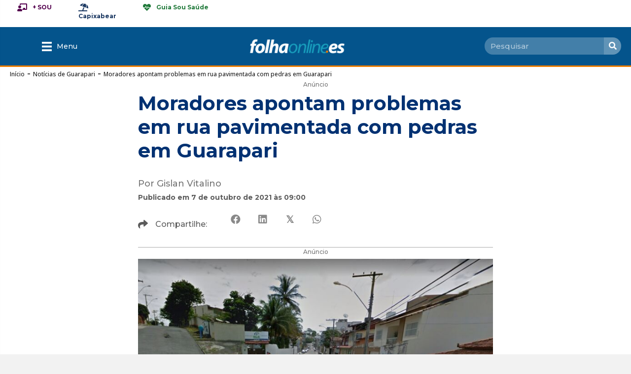

--- FILE ---
content_type: text/html; charset=UTF-8
request_url: https://www.folhaonline.es/moradores-apontam-problemas-em-rua-pavimentada-com-pedras-em-guarapari/
body_size: 55640
content:
<!DOCTYPE html>
<html lang="pt-BR" prefix="og: https://ogp.me/ns#">
<head>

<!-- Global site tag (gtag.js) - Google Analytics -->
<script async src="https://www.googletagmanager.com/gtag/js?id=UA-2466608-61"></script>
<script>
  window.dataLayer = window.dataLayer || [];
  function gtag(){dataLayer.push(arguments);}
  gtag('js', new Date());

  gtag('config', 'UA-2466608-61');
</script>


<meta charset="UTF-8" />
<script>
var gform;gform||(document.addEventListener("gform_main_scripts_loaded",function(){gform.scriptsLoaded=!0}),document.addEventListener("gform/theme/scripts_loaded",function(){gform.themeScriptsLoaded=!0}),window.addEventListener("DOMContentLoaded",function(){gform.domLoaded=!0}),gform={domLoaded:!1,scriptsLoaded:!1,themeScriptsLoaded:!1,isFormEditor:()=>"function"==typeof InitializeEditor,callIfLoaded:function(o){return!(!gform.domLoaded||!gform.scriptsLoaded||!gform.themeScriptsLoaded&&!gform.isFormEditor()||(gform.isFormEditor()&&console.warn("The use of gform.initializeOnLoaded() is deprecated in the form editor context and will be removed in Gravity Forms 3.1."),o(),0))},initializeOnLoaded:function(o){gform.callIfLoaded(o)||(document.addEventListener("gform_main_scripts_loaded",()=>{gform.scriptsLoaded=!0,gform.callIfLoaded(o)}),document.addEventListener("gform/theme/scripts_loaded",()=>{gform.themeScriptsLoaded=!0,gform.callIfLoaded(o)}),window.addEventListener("DOMContentLoaded",()=>{gform.domLoaded=!0,gform.callIfLoaded(o)}))},hooks:{action:{},filter:{}},addAction:function(o,r,e,t){gform.addHook("action",o,r,e,t)},addFilter:function(o,r,e,t){gform.addHook("filter",o,r,e,t)},doAction:function(o){gform.doHook("action",o,arguments)},applyFilters:function(o){return gform.doHook("filter",o,arguments)},removeAction:function(o,r){gform.removeHook("action",o,r)},removeFilter:function(o,r,e){gform.removeHook("filter",o,r,e)},addHook:function(o,r,e,t,n){null==gform.hooks[o][r]&&(gform.hooks[o][r]=[]);var d=gform.hooks[o][r];null==n&&(n=r+"_"+d.length),gform.hooks[o][r].push({tag:n,callable:e,priority:t=null==t?10:t})},doHook:function(r,o,e){var t;if(e=Array.prototype.slice.call(e,1),null!=gform.hooks[r][o]&&((o=gform.hooks[r][o]).sort(function(o,r){return o.priority-r.priority}),o.forEach(function(o){"function"!=typeof(t=o.callable)&&(t=window[t]),"action"==r?t.apply(null,e):e[0]=t.apply(null,e)})),"filter"==r)return e[0]},removeHook:function(o,r,t,n){var e;null!=gform.hooks[o][r]&&(e=(e=gform.hooks[o][r]).filter(function(o,r,e){return!!(null!=n&&n!=o.tag||null!=t&&t!=o.priority)}),gform.hooks[o][r]=e)}});
</script>

<meta name='viewport' content='width=device-width, initial-scale=1.0' />
<meta http-equiv='X-UA-Compatible' content='IE=edge' />
<link rel="profile" href="https://gmpg.org/xfn/11" />

<!-- Otimização dos mecanismos de pesquisa pelo Rank Math PRO - https://rankmath.com/ -->
<title>Moradores apontam problemas em rua pavimentada com pedras em Guarapari - Folhaonline.es</title><link rel="preload" data-rocket-preload as="style" href="https://fonts.googleapis.com/css?family=Montserrat%3A300%2C400%2C700%2C500%2C700%7COpen%20Sans%3A500%2C700&#038;display=swap" /><link rel="stylesheet" href="https://fonts.googleapis.com/css?family=Montserrat%3A300%2C400%2C700%2C500%2C700%7COpen%20Sans%3A500%2C700&#038;display=swap" media="print" onload="this.media='all'" /><noscript><link rel="stylesheet" href="https://fonts.googleapis.com/css?family=Montserrat%3A300%2C400%2C700%2C500%2C700%7COpen%20Sans%3A500%2C700&#038;display=swap" /></noscript>
<link rel="preload" as="font" href="https://www.folhaonline.es/wp-content/plugins/bb-plugin/fonts/fontawesome/5.15.4/webfonts/fa-solid-900.woff2" crossorigin>
<link rel="preload" as="font" href="https://www.folhaonline.es/wp-content/plugins/bb-plugin/fonts/fontawesome/5.15.4/webfonts/fa-regular-400.woff2" crossorigin>
<link rel="preload" as="font" href="https://www.folhaonline.es/wp-content/plugins/bb-plugin/fonts/fontawesome/5.15.4/webfonts/fa-brands-400.woff2" crossorigin>
<meta name="description" content="Os moradores da rua Fernando Abreu, que separa os bairros São Judas Tadeu e Parque Areia Preta, em Guarapari, sentem que a rua em que moram foi esquecida pela"/>
<meta name="robots" content="follow, index, max-snippet:-1, max-video-preview:-1, max-image-preview:large"/>
<link rel="canonical" href="https://www.folhaonline.es/moradores-apontam-problemas-em-rua-pavimentada-com-pedras-em-guarapari/" />
<meta property="og:locale" content="pt_BR" />
<meta property="og:type" content="article" />
<meta property="og:title" content="Moradores apontam problemas em rua pavimentada com pedras em Guarapari - Folhaonline.es" />
<meta property="og:description" content="Os moradores da rua Fernando Abreu, que separa os bairros São Judas Tadeu e Parque Areia Preta, em Guarapari, sentem que a rua em que moram foi esquecida pela" />
<meta property="og:url" content="https://www.folhaonline.es/moradores-apontam-problemas-em-rua-pavimentada-com-pedras-em-guarapari/" />
<meta property="og:site_name" content="Folhaonline.es" />
<meta property="article:publisher" content="https://www.facebook.com/folhaonline.es/" />
<meta property="article:tag" content="Asfaltamento" />
<meta property="article:tag" content="guarapari" />
<meta property="article:tag" content="pavimentação" />
<meta property="article:tag" content="Rua" />
<meta property="article:tag" content="Seu Bairro No Folha" />
<meta property="article:section" content="Notícias de Guarapari" />
<meta property="og:updated_time" content="2021-10-08T09:14:33-03:00" />
<meta property="og:image" content="https://www.folhaonline.es/wp-content/uploads/2021/10/rua-fernando-abreu-2021-10-06-02.png" />
<meta property="og:image:secure_url" content="https://www.folhaonline.es/wp-content/uploads/2021/10/rua-fernando-abreu-2021-10-06-02.png" />
<meta property="og:image:width" content="780" />
<meta property="og:image:height" content="486" />
<meta property="og:image:alt" content="Moradores apontam problemas em rua pavimentada com pedras em Guarapari" />
<meta property="og:image:type" content="image/png" />
<meta property="article:published_time" content="2021-10-07T09:00:00-03:00" />
<meta property="article:modified_time" content="2021-10-08T09:14:33-03:00" />
<meta name="twitter:card" content="summary_large_image" />
<meta name="twitter:title" content="Moradores apontam problemas em rua pavimentada com pedras em Guarapari - Folhaonline.es" />
<meta name="twitter:description" content="Os moradores da rua Fernando Abreu, que separa os bairros São Judas Tadeu e Parque Areia Preta, em Guarapari, sentem que a rua em que moram foi esquecida pela" />
<meta name="twitter:site" content="@folhaonline_es" />
<meta name="twitter:creator" content="@folhaonline_es" />
<meta name="twitter:image" content="https://www.folhaonline.es/wp-content/uploads/2021/10/rua-fernando-abreu-2021-10-06-02.png" />
<meta name="twitter:label1" content="Escrito por" />
<meta name="twitter:data1" content="Gislan Vitalino" />
<meta name="twitter:label2" content="Tempo para leitura" />
<meta name="twitter:data2" content="2 minutos" />
<script type="application/ld+json" class="rank-math-schema-pro">{"@context":"https://schema.org","@graph":[{"@type":"Organization","@id":"https://www.folhaonline.es/#organization","name":"Folhaonline.es","sameAs":["https://www.facebook.com/folhaonline.es/","https://twitter.com/folhaonline_es","https://www.instagram.com/folhaonline.es/","https://www.youtube.com/FolhadacidadeInfBr"],"logo":{"@type":"ImageObject","@id":"https://www.folhaonline.es/#logo","url":"https://www.folhaonline.es/wp-content/uploads/2024/01/FolhaOnline-paraImpresso.png","contentUrl":"https://www.folhaonline.es/wp-content/uploads/2024/01/FolhaOnline-paraImpresso.png","caption":"Folhaonline.es","inLanguage":"pt-BR","width":"234","height":"234"}},{"@type":"WebSite","@id":"https://www.folhaonline.es/#website","url":"https://www.folhaonline.es","name":"Folhaonline.es","publisher":{"@id":"https://www.folhaonline.es/#organization"},"inLanguage":"pt-BR"},{"@type":"ImageObject","@id":"https://www.folhaonline.es/wp-content/uploads/2021/10/rua-fernando-abreu-2021-10-06-02.png","url":"https://www.folhaonline.es/wp-content/uploads/2021/10/rua-fernando-abreu-2021-10-06-02.png","width":"780","height":"486","inLanguage":"pt-BR"},{"@type":"BreadcrumbList","@id":"https://www.folhaonline.es/moradores-apontam-problemas-em-rua-pavimentada-com-pedras-em-guarapari/#breadcrumb","itemListElement":[{"@type":"ListItem","position":"1","item":{"@id":"https://www.folhaonline.es","name":"In\u00edcio"}},{"@type":"ListItem","position":"2","item":{"@id":"https://www.folhaonline.es/category/noticias-de-guarapari/","name":"Not\u00edcias de Guarapari"}},{"@type":"ListItem","position":"3","item":{"@id":"https://www.folhaonline.es/moradores-apontam-problemas-em-rua-pavimentada-com-pedras-em-guarapari/","name":"Moradores apontam problemas em rua pavimentada com pedras em Guarapari"}}]},{"@type":"WebPage","@id":"https://www.folhaonline.es/moradores-apontam-problemas-em-rua-pavimentada-com-pedras-em-guarapari/#webpage","url":"https://www.folhaonline.es/moradores-apontam-problemas-em-rua-pavimentada-com-pedras-em-guarapari/","name":"Moradores apontam problemas em rua pavimentada com pedras em Guarapari - Folhaonline.es","datePublished":"2021-10-07T09:00:00-03:00","dateModified":"2021-10-08T09:14:33-03:00","isPartOf":{"@id":"https://www.folhaonline.es/#website"},"primaryImageOfPage":{"@id":"https://www.folhaonline.es/wp-content/uploads/2021/10/rua-fernando-abreu-2021-10-06-02.png"},"inLanguage":"pt-BR","breadcrumb":{"@id":"https://www.folhaonline.es/moradores-apontam-problemas-em-rua-pavimentada-com-pedras-em-guarapari/#breadcrumb"}},{"@type":"Person","@id":"https://www.folhaonline.es/redatores/gislan/","name":"Gislan Vitalino","url":"https://www.folhaonline.es/redatores/gislan/","image":{"@type":"ImageObject","@id":"https://secure.gravatar.com/avatar/982d62a087e6f52d7775d6821421abd0f52dfddfd7ba8c789949063d676e6056?s=96&amp;d=mm&amp;r=g","url":"https://secure.gravatar.com/avatar/982d62a087e6f52d7775d6821421abd0f52dfddfd7ba8c789949063d676e6056?s=96&amp;d=mm&amp;r=g","caption":"Gislan Vitalino","inLanguage":"pt-BR"},"worksFor":{"@id":"https://www.folhaonline.es/#organization"}},{"@type":"Article","headline":"Moradores apontam problemas em rua pavimentada com pedras em Guarapari","datePublished":"2021-10-07T09:00:00-03:00","dateModified":"2021-10-08T09:14:33-03:00","articleSection":"Not\u00edcias de Guarapari, Seu Bairro no Folha","author":{"@id":"https://www.folhaonline.es/redatores/gislan/","name":"Gislan Vitalino"},"publisher":{"@id":"https://www.folhaonline.es/#organization"},"description":"Os moradores da rua Fernando Abreu, que separa os bairros S\u00e3o Judas Tadeu e Parque Areia Preta, em Guarapari, sentem que a rua em que moram foi esquecida pela administra\u00e7\u00e3o municipal. Na regi\u00e3o central da cidade, a rua d\u00e1 acesso \u00e0 diversos bairros, e \u00e9 o endere\u00e7o de diversos empreendimentos, de uma escola p\u00fablica e da Primeira Igreja Batista de Guarapari. Entretanto, ainda \u00e9 pavimentada com pedras irregulares e uma das \u00fanicas da regi\u00e3o que ainda n\u00e3o recebeu asfalto.","name":"Moradores apontam problemas em rua pavimentada com pedras em Guarapari","@id":"https://www.folhaonline.es/moradores-apontam-problemas-em-rua-pavimentada-com-pedras-em-guarapari/#richSnippet","isPartOf":{"@id":"https://www.folhaonline.es/moradores-apontam-problemas-em-rua-pavimentada-com-pedras-em-guarapari/#webpage"},"image":{"@id":"https://www.folhaonline.es/wp-content/uploads/2021/10/rua-fernando-abreu-2021-10-06-02.png"},"inLanguage":"pt-BR","mainEntityOfPage":{"@id":"https://www.folhaonline.es/moradores-apontam-problemas-em-rua-pavimentada-com-pedras-em-guarapari/#webpage"}}]}</script>
<!-- /Plugin de SEO Rank Math para WordPress -->

<link rel='dns-prefetch' href='//fonts.googleapis.com' />
<link rel='dns-prefetch' href='//fonts.gstatic.com' />
<link rel='dns-prefetch' href='//tagmanager.google.com' />
<link rel='dns-prefetch' href='//www.googletagmanager.com' />
<link rel='dns-prefetch' href='//www.google-analytics.com' />
<link rel='dns-prefetch' href='//connect.facebook.net' />
<link rel='dns-prefetch' href='//pagead2.googlesyndication.com' />
<link rel='dns-prefetch' href='//analytics.google.com' />
<link href='https://fonts.gstatic.com' crossorigin rel='preconnect' />
<link rel="alternate" type="application/rss+xml" title="Feed para Folhaonline.es &raquo;" href="https://www.folhaonline.es/feed/" />
<link rel="alternate" type="application/rss+xml" title="Feed de comentários para Folhaonline.es &raquo;" href="https://www.folhaonline.es/comments/feed/" />
<link rel="alternate" title="oEmbed (JSON)" type="application/json+oembed" href="https://www.folhaonline.es/wp-json/oembed/1.0/embed?url=https%3A%2F%2Fwww.folhaonline.es%2Fmoradores-apontam-problemas-em-rua-pavimentada-com-pedras-em-guarapari%2F" />
<link rel="alternate" title="oEmbed (XML)" type="text/xml+oembed" href="https://www.folhaonline.es/wp-json/oembed/1.0/embed?url=https%3A%2F%2Fwww.folhaonline.es%2Fmoradores-apontam-problemas-em-rua-pavimentada-com-pedras-em-guarapari%2F&#038;format=xml" />
<link rel="preload" href="https://www.folhaonline.es/wp-content/plugins/bb-plugin/fonts/fontawesome/5.15.4/webfonts/fa-solid-900.woff2" as="font" type="font/woff2" crossorigin="anonymous">
<link rel="preload" href="https://www.folhaonline.es/wp-content/plugins/bb-plugin/fonts/fontawesome/5.15.4/webfonts/fa-brands-400.woff2" as="font" type="font/woff2" crossorigin="anonymous">
<link rel="preload" href="https://www.folhaonline.es/wp-content/plugins/bb-plugin/fonts/fontawesome/5.15.4/webfonts/fa-regular-400.woff2" as="font" type="font/woff2" crossorigin="anonymous">
<style id='wp-img-auto-sizes-contain-inline-css'>
img:is([sizes=auto i],[sizes^="auto," i]){contain-intrinsic-size:3000px 1500px}
/*# sourceURL=wp-img-auto-sizes-contain-inline-css */
</style>
<style id='wp-block-library-inline-css'>
:root{--wp-block-synced-color:#7a00df;--wp-block-synced-color--rgb:122,0,223;--wp-bound-block-color:var(--wp-block-synced-color);--wp-editor-canvas-background:#ddd;--wp-admin-theme-color:#007cba;--wp-admin-theme-color--rgb:0,124,186;--wp-admin-theme-color-darker-10:#006ba1;--wp-admin-theme-color-darker-10--rgb:0,107,160.5;--wp-admin-theme-color-darker-20:#005a87;--wp-admin-theme-color-darker-20--rgb:0,90,135;--wp-admin-border-width-focus:2px}@media (min-resolution:192dpi){:root{--wp-admin-border-width-focus:1.5px}}.wp-element-button{cursor:pointer}:root .has-very-light-gray-background-color{background-color:#eee}:root .has-very-dark-gray-background-color{background-color:#313131}:root .has-very-light-gray-color{color:#eee}:root .has-very-dark-gray-color{color:#313131}:root .has-vivid-green-cyan-to-vivid-cyan-blue-gradient-background{background:linear-gradient(135deg,#00d084,#0693e3)}:root .has-purple-crush-gradient-background{background:linear-gradient(135deg,#34e2e4,#4721fb 50%,#ab1dfe)}:root .has-hazy-dawn-gradient-background{background:linear-gradient(135deg,#faaca8,#dad0ec)}:root .has-subdued-olive-gradient-background{background:linear-gradient(135deg,#fafae1,#67a671)}:root .has-atomic-cream-gradient-background{background:linear-gradient(135deg,#fdd79a,#004a59)}:root .has-nightshade-gradient-background{background:linear-gradient(135deg,#330968,#31cdcf)}:root .has-midnight-gradient-background{background:linear-gradient(135deg,#020381,#2874fc)}:root{--wp--preset--font-size--normal:16px;--wp--preset--font-size--huge:42px}.has-regular-font-size{font-size:1em}.has-larger-font-size{font-size:2.625em}.has-normal-font-size{font-size:var(--wp--preset--font-size--normal)}.has-huge-font-size{font-size:var(--wp--preset--font-size--huge)}.has-text-align-center{text-align:center}.has-text-align-left{text-align:left}.has-text-align-right{text-align:right}.has-fit-text{white-space:nowrap!important}#end-resizable-editor-section{display:none}.aligncenter{clear:both}.items-justified-left{justify-content:flex-start}.items-justified-center{justify-content:center}.items-justified-right{justify-content:flex-end}.items-justified-space-between{justify-content:space-between}.screen-reader-text{border:0;clip-path:inset(50%);height:1px;margin:-1px;overflow:hidden;padding:0;position:absolute;width:1px;word-wrap:normal!important}.screen-reader-text:focus{background-color:#ddd;clip-path:none;color:#444;display:block;font-size:1em;height:auto;left:5px;line-height:normal;padding:15px 23px 14px;text-decoration:none;top:5px;width:auto;z-index:100000}html :where(.has-border-color){border-style:solid}html :where([style*=border-top-color]){border-top-style:solid}html :where([style*=border-right-color]){border-right-style:solid}html :where([style*=border-bottom-color]){border-bottom-style:solid}html :where([style*=border-left-color]){border-left-style:solid}html :where([style*=border-width]){border-style:solid}html :where([style*=border-top-width]){border-top-style:solid}html :where([style*=border-right-width]){border-right-style:solid}html :where([style*=border-bottom-width]){border-bottom-style:solid}html :where([style*=border-left-width]){border-left-style:solid}html :where(img[class*=wp-image-]){height:auto;max-width:100%}:where(figure){margin:0 0 1em}html :where(.is-position-sticky){--wp-admin--admin-bar--position-offset:var(--wp-admin--admin-bar--height,0px)}@media screen and (max-width:600px){html :where(.is-position-sticky){--wp-admin--admin-bar--position-offset:0px}}

/*# sourceURL=wp-block-library-inline-css */
</style><style id='wp-block-image-inline-css'>
.wp-block-image>a,.wp-block-image>figure>a{display:inline-block}.wp-block-image img{box-sizing:border-box;height:auto;max-width:100%;vertical-align:bottom}@media not (prefers-reduced-motion){.wp-block-image img.hide{visibility:hidden}.wp-block-image img.show{animation:show-content-image .4s}}.wp-block-image[style*=border-radius] img,.wp-block-image[style*=border-radius]>a{border-radius:inherit}.wp-block-image.has-custom-border img{box-sizing:border-box}.wp-block-image.aligncenter{text-align:center}.wp-block-image.alignfull>a,.wp-block-image.alignwide>a{width:100%}.wp-block-image.alignfull img,.wp-block-image.alignwide img{height:auto;width:100%}.wp-block-image .aligncenter,.wp-block-image .alignleft,.wp-block-image .alignright,.wp-block-image.aligncenter,.wp-block-image.alignleft,.wp-block-image.alignright{display:table}.wp-block-image .aligncenter>figcaption,.wp-block-image .alignleft>figcaption,.wp-block-image .alignright>figcaption,.wp-block-image.aligncenter>figcaption,.wp-block-image.alignleft>figcaption,.wp-block-image.alignright>figcaption{caption-side:bottom;display:table-caption}.wp-block-image .alignleft{float:left;margin:.5em 1em .5em 0}.wp-block-image .alignright{float:right;margin:.5em 0 .5em 1em}.wp-block-image .aligncenter{margin-left:auto;margin-right:auto}.wp-block-image :where(figcaption){margin-bottom:1em;margin-top:.5em}.wp-block-image.is-style-circle-mask img{border-radius:9999px}@supports ((-webkit-mask-image:none) or (mask-image:none)) or (-webkit-mask-image:none){.wp-block-image.is-style-circle-mask img{border-radius:0;-webkit-mask-image:url('data:image/svg+xml;utf8,<svg viewBox="0 0 100 100" xmlns="http://www.w3.org/2000/svg"><circle cx="50" cy="50" r="50"/></svg>');mask-image:url('data:image/svg+xml;utf8,<svg viewBox="0 0 100 100" xmlns="http://www.w3.org/2000/svg"><circle cx="50" cy="50" r="50"/></svg>');mask-mode:alpha;-webkit-mask-position:center;mask-position:center;-webkit-mask-repeat:no-repeat;mask-repeat:no-repeat;-webkit-mask-size:contain;mask-size:contain}}:root :where(.wp-block-image.is-style-rounded img,.wp-block-image .is-style-rounded img){border-radius:9999px}.wp-block-image figure{margin:0}.wp-lightbox-container{display:flex;flex-direction:column;position:relative}.wp-lightbox-container img{cursor:zoom-in}.wp-lightbox-container img:hover+button{opacity:1}.wp-lightbox-container button{align-items:center;backdrop-filter:blur(16px) saturate(180%);background-color:#5a5a5a40;border:none;border-radius:4px;cursor:zoom-in;display:flex;height:20px;justify-content:center;opacity:0;padding:0;position:absolute;right:16px;text-align:center;top:16px;width:20px;z-index:100}@media not (prefers-reduced-motion){.wp-lightbox-container button{transition:opacity .2s ease}}.wp-lightbox-container button:focus-visible{outline:3px auto #5a5a5a40;outline:3px auto -webkit-focus-ring-color;outline-offset:3px}.wp-lightbox-container button:hover{cursor:pointer;opacity:1}.wp-lightbox-container button:focus{opacity:1}.wp-lightbox-container button:focus,.wp-lightbox-container button:hover,.wp-lightbox-container button:not(:hover):not(:active):not(.has-background){background-color:#5a5a5a40;border:none}.wp-lightbox-overlay{box-sizing:border-box;cursor:zoom-out;height:100vh;left:0;overflow:hidden;position:fixed;top:0;visibility:hidden;width:100%;z-index:100000}.wp-lightbox-overlay .close-button{align-items:center;cursor:pointer;display:flex;justify-content:center;min-height:40px;min-width:40px;padding:0;position:absolute;right:calc(env(safe-area-inset-right) + 16px);top:calc(env(safe-area-inset-top) + 16px);z-index:5000000}.wp-lightbox-overlay .close-button:focus,.wp-lightbox-overlay .close-button:hover,.wp-lightbox-overlay .close-button:not(:hover):not(:active):not(.has-background){background:none;border:none}.wp-lightbox-overlay .lightbox-image-container{height:var(--wp--lightbox-container-height);left:50%;overflow:hidden;position:absolute;top:50%;transform:translate(-50%,-50%);transform-origin:top left;width:var(--wp--lightbox-container-width);z-index:9999999999}.wp-lightbox-overlay .wp-block-image{align-items:center;box-sizing:border-box;display:flex;height:100%;justify-content:center;margin:0;position:relative;transform-origin:0 0;width:100%;z-index:3000000}.wp-lightbox-overlay .wp-block-image img{height:var(--wp--lightbox-image-height);min-height:var(--wp--lightbox-image-height);min-width:var(--wp--lightbox-image-width);width:var(--wp--lightbox-image-width)}.wp-lightbox-overlay .wp-block-image figcaption{display:none}.wp-lightbox-overlay button{background:none;border:none}.wp-lightbox-overlay .scrim{background-color:#fff;height:100%;opacity:.9;position:absolute;width:100%;z-index:2000000}.wp-lightbox-overlay.active{visibility:visible}@media not (prefers-reduced-motion){.wp-lightbox-overlay.active{animation:turn-on-visibility .25s both}.wp-lightbox-overlay.active img{animation:turn-on-visibility .35s both}.wp-lightbox-overlay.show-closing-animation:not(.active){animation:turn-off-visibility .35s both}.wp-lightbox-overlay.show-closing-animation:not(.active) img{animation:turn-off-visibility .25s both}.wp-lightbox-overlay.zoom.active{animation:none;opacity:1;visibility:visible}.wp-lightbox-overlay.zoom.active .lightbox-image-container{animation:lightbox-zoom-in .4s}.wp-lightbox-overlay.zoom.active .lightbox-image-container img{animation:none}.wp-lightbox-overlay.zoom.active .scrim{animation:turn-on-visibility .4s forwards}.wp-lightbox-overlay.zoom.show-closing-animation:not(.active){animation:none}.wp-lightbox-overlay.zoom.show-closing-animation:not(.active) .lightbox-image-container{animation:lightbox-zoom-out .4s}.wp-lightbox-overlay.zoom.show-closing-animation:not(.active) .lightbox-image-container img{animation:none}.wp-lightbox-overlay.zoom.show-closing-animation:not(.active) .scrim{animation:turn-off-visibility .4s forwards}}@keyframes show-content-image{0%{visibility:hidden}99%{visibility:hidden}to{visibility:visible}}@keyframes turn-on-visibility{0%{opacity:0}to{opacity:1}}@keyframes turn-off-visibility{0%{opacity:1;visibility:visible}99%{opacity:0;visibility:visible}to{opacity:0;visibility:hidden}}@keyframes lightbox-zoom-in{0%{transform:translate(calc((-100vw + var(--wp--lightbox-scrollbar-width))/2 + var(--wp--lightbox-initial-left-position)),calc(-50vh + var(--wp--lightbox-initial-top-position))) scale(var(--wp--lightbox-scale))}to{transform:translate(-50%,-50%) scale(1)}}@keyframes lightbox-zoom-out{0%{transform:translate(-50%,-50%) scale(1);visibility:visible}99%{visibility:visible}to{transform:translate(calc((-100vw + var(--wp--lightbox-scrollbar-width))/2 + var(--wp--lightbox-initial-left-position)),calc(-50vh + var(--wp--lightbox-initial-top-position))) scale(var(--wp--lightbox-scale));visibility:hidden}}
/*# sourceURL=https://www.folhaonline.es/wp-includes/blocks/image/style.min.css */
</style>
<style id='wp-block-image-theme-inline-css'>
:root :where(.wp-block-image figcaption){color:#555;font-size:13px;text-align:center}.is-dark-theme :root :where(.wp-block-image figcaption){color:#ffffffa6}.wp-block-image{margin:0 0 1em}
/*# sourceURL=https://www.folhaonline.es/wp-includes/blocks/image/theme.min.css */
</style>
<style id='wp-block-paragraph-inline-css'>
.is-small-text{font-size:.875em}.is-regular-text{font-size:1em}.is-large-text{font-size:2.25em}.is-larger-text{font-size:3em}.has-drop-cap:not(:focus):first-letter{float:left;font-size:8.4em;font-style:normal;font-weight:100;line-height:.68;margin:.05em .1em 0 0;text-transform:uppercase}body.rtl .has-drop-cap:not(:focus):first-letter{float:none;margin-left:.1em}p.has-drop-cap.has-background{overflow:hidden}:root :where(p.has-background){padding:1.25em 2.375em}:where(p.has-text-color:not(.has-link-color)) a{color:inherit}p.has-text-align-left[style*="writing-mode:vertical-lr"],p.has-text-align-right[style*="writing-mode:vertical-rl"]{rotate:180deg}
/*# sourceURL=https://www.folhaonline.es/wp-includes/blocks/paragraph/style.min.css */
</style>
<style id='global-styles-inline-css'>
:root{--wp--preset--aspect-ratio--square: 1;--wp--preset--aspect-ratio--4-3: 4/3;--wp--preset--aspect-ratio--3-4: 3/4;--wp--preset--aspect-ratio--3-2: 3/2;--wp--preset--aspect-ratio--2-3: 2/3;--wp--preset--aspect-ratio--16-9: 16/9;--wp--preset--aspect-ratio--9-16: 9/16;--wp--preset--color--black: #000000;--wp--preset--color--cyan-bluish-gray: #abb8c3;--wp--preset--color--white: #ffffff;--wp--preset--color--pale-pink: #f78da7;--wp--preset--color--vivid-red: #cf2e2e;--wp--preset--color--luminous-vivid-orange: #ff6900;--wp--preset--color--luminous-vivid-amber: #fcb900;--wp--preset--color--light-green-cyan: #7bdcb5;--wp--preset--color--vivid-green-cyan: #00d084;--wp--preset--color--pale-cyan-blue: #8ed1fc;--wp--preset--color--vivid-cyan-blue: #0693e3;--wp--preset--color--vivid-purple: #9b51e0;--wp--preset--color--fl-heading-text: #003172;--wp--preset--color--fl-body-bg: #f2f2f2;--wp--preset--color--fl-body-text: #757575;--wp--preset--color--fl-accent: #2b7bb9;--wp--preset--color--fl-accent-hover: #2b7bb9;--wp--preset--color--fl-topbar-bg: #ffffff;--wp--preset--color--fl-topbar-text: #000000;--wp--preset--color--fl-topbar-link: #428bca;--wp--preset--color--fl-topbar-hover: #428bca;--wp--preset--color--fl-header-bg: #ffffff;--wp--preset--color--fl-header-text: #000000;--wp--preset--color--fl-header-link: #428bca;--wp--preset--color--fl-header-hover: #428bca;--wp--preset--color--fl-nav-bg: #ffffff;--wp--preset--color--fl-nav-link: #428bca;--wp--preset--color--fl-nav-hover: #428bca;--wp--preset--color--fl-content-bg: #ffffff;--wp--preset--color--fl-footer-widgets-bg: #ffffff;--wp--preset--color--fl-footer-widgets-text: #000000;--wp--preset--color--fl-footer-widgets-link: #428bca;--wp--preset--color--fl-footer-widgets-hover: #428bca;--wp--preset--color--fl-footer-bg: #ffffff;--wp--preset--color--fl-footer-text: #000000;--wp--preset--color--fl-footer-link: #428bca;--wp--preset--color--fl-footer-hover: #428bca;--wp--preset--gradient--vivid-cyan-blue-to-vivid-purple: linear-gradient(135deg,rgb(6,147,227) 0%,rgb(155,81,224) 100%);--wp--preset--gradient--light-green-cyan-to-vivid-green-cyan: linear-gradient(135deg,rgb(122,220,180) 0%,rgb(0,208,130) 100%);--wp--preset--gradient--luminous-vivid-amber-to-luminous-vivid-orange: linear-gradient(135deg,rgb(252,185,0) 0%,rgb(255,105,0) 100%);--wp--preset--gradient--luminous-vivid-orange-to-vivid-red: linear-gradient(135deg,rgb(255,105,0) 0%,rgb(207,46,46) 100%);--wp--preset--gradient--very-light-gray-to-cyan-bluish-gray: linear-gradient(135deg,rgb(238,238,238) 0%,rgb(169,184,195) 100%);--wp--preset--gradient--cool-to-warm-spectrum: linear-gradient(135deg,rgb(74,234,220) 0%,rgb(151,120,209) 20%,rgb(207,42,186) 40%,rgb(238,44,130) 60%,rgb(251,105,98) 80%,rgb(254,248,76) 100%);--wp--preset--gradient--blush-light-purple: linear-gradient(135deg,rgb(255,206,236) 0%,rgb(152,150,240) 100%);--wp--preset--gradient--blush-bordeaux: linear-gradient(135deg,rgb(254,205,165) 0%,rgb(254,45,45) 50%,rgb(107,0,62) 100%);--wp--preset--gradient--luminous-dusk: linear-gradient(135deg,rgb(255,203,112) 0%,rgb(199,81,192) 50%,rgb(65,88,208) 100%);--wp--preset--gradient--pale-ocean: linear-gradient(135deg,rgb(255,245,203) 0%,rgb(182,227,212) 50%,rgb(51,167,181) 100%);--wp--preset--gradient--electric-grass: linear-gradient(135deg,rgb(202,248,128) 0%,rgb(113,206,126) 100%);--wp--preset--gradient--midnight: linear-gradient(135deg,rgb(2,3,129) 0%,rgb(40,116,252) 100%);--wp--preset--font-size--small: 13px;--wp--preset--font-size--medium: 20px;--wp--preset--font-size--large: 36px;--wp--preset--font-size--x-large: 42px;--wp--preset--spacing--20: 0.44rem;--wp--preset--spacing--30: 0.67rem;--wp--preset--spacing--40: 1rem;--wp--preset--spacing--50: 1.5rem;--wp--preset--spacing--60: 2.25rem;--wp--preset--spacing--70: 3.38rem;--wp--preset--spacing--80: 5.06rem;--wp--preset--shadow--natural: 6px 6px 9px rgba(0, 0, 0, 0.2);--wp--preset--shadow--deep: 12px 12px 50px rgba(0, 0, 0, 0.4);--wp--preset--shadow--sharp: 6px 6px 0px rgba(0, 0, 0, 0.2);--wp--preset--shadow--outlined: 6px 6px 0px -3px rgb(255, 255, 255), 6px 6px rgb(0, 0, 0);--wp--preset--shadow--crisp: 6px 6px 0px rgb(0, 0, 0);}:where(.is-layout-flex){gap: 0.5em;}:where(.is-layout-grid){gap: 0.5em;}body .is-layout-flex{display: flex;}.is-layout-flex{flex-wrap: wrap;align-items: center;}.is-layout-flex > :is(*, div){margin: 0;}body .is-layout-grid{display: grid;}.is-layout-grid > :is(*, div){margin: 0;}:where(.wp-block-columns.is-layout-flex){gap: 2em;}:where(.wp-block-columns.is-layout-grid){gap: 2em;}:where(.wp-block-post-template.is-layout-flex){gap: 1.25em;}:where(.wp-block-post-template.is-layout-grid){gap: 1.25em;}.has-black-color{color: var(--wp--preset--color--black) !important;}.has-cyan-bluish-gray-color{color: var(--wp--preset--color--cyan-bluish-gray) !important;}.has-white-color{color: var(--wp--preset--color--white) !important;}.has-pale-pink-color{color: var(--wp--preset--color--pale-pink) !important;}.has-vivid-red-color{color: var(--wp--preset--color--vivid-red) !important;}.has-luminous-vivid-orange-color{color: var(--wp--preset--color--luminous-vivid-orange) !important;}.has-luminous-vivid-amber-color{color: var(--wp--preset--color--luminous-vivid-amber) !important;}.has-light-green-cyan-color{color: var(--wp--preset--color--light-green-cyan) !important;}.has-vivid-green-cyan-color{color: var(--wp--preset--color--vivid-green-cyan) !important;}.has-pale-cyan-blue-color{color: var(--wp--preset--color--pale-cyan-blue) !important;}.has-vivid-cyan-blue-color{color: var(--wp--preset--color--vivid-cyan-blue) !important;}.has-vivid-purple-color{color: var(--wp--preset--color--vivid-purple) !important;}.has-black-background-color{background-color: var(--wp--preset--color--black) !important;}.has-cyan-bluish-gray-background-color{background-color: var(--wp--preset--color--cyan-bluish-gray) !important;}.has-white-background-color{background-color: var(--wp--preset--color--white) !important;}.has-pale-pink-background-color{background-color: var(--wp--preset--color--pale-pink) !important;}.has-vivid-red-background-color{background-color: var(--wp--preset--color--vivid-red) !important;}.has-luminous-vivid-orange-background-color{background-color: var(--wp--preset--color--luminous-vivid-orange) !important;}.has-luminous-vivid-amber-background-color{background-color: var(--wp--preset--color--luminous-vivid-amber) !important;}.has-light-green-cyan-background-color{background-color: var(--wp--preset--color--light-green-cyan) !important;}.has-vivid-green-cyan-background-color{background-color: var(--wp--preset--color--vivid-green-cyan) !important;}.has-pale-cyan-blue-background-color{background-color: var(--wp--preset--color--pale-cyan-blue) !important;}.has-vivid-cyan-blue-background-color{background-color: var(--wp--preset--color--vivid-cyan-blue) !important;}.has-vivid-purple-background-color{background-color: var(--wp--preset--color--vivid-purple) !important;}.has-black-border-color{border-color: var(--wp--preset--color--black) !important;}.has-cyan-bluish-gray-border-color{border-color: var(--wp--preset--color--cyan-bluish-gray) !important;}.has-white-border-color{border-color: var(--wp--preset--color--white) !important;}.has-pale-pink-border-color{border-color: var(--wp--preset--color--pale-pink) !important;}.has-vivid-red-border-color{border-color: var(--wp--preset--color--vivid-red) !important;}.has-luminous-vivid-orange-border-color{border-color: var(--wp--preset--color--luminous-vivid-orange) !important;}.has-luminous-vivid-amber-border-color{border-color: var(--wp--preset--color--luminous-vivid-amber) !important;}.has-light-green-cyan-border-color{border-color: var(--wp--preset--color--light-green-cyan) !important;}.has-vivid-green-cyan-border-color{border-color: var(--wp--preset--color--vivid-green-cyan) !important;}.has-pale-cyan-blue-border-color{border-color: var(--wp--preset--color--pale-cyan-blue) !important;}.has-vivid-cyan-blue-border-color{border-color: var(--wp--preset--color--vivid-cyan-blue) !important;}.has-vivid-purple-border-color{border-color: var(--wp--preset--color--vivid-purple) !important;}.has-vivid-cyan-blue-to-vivid-purple-gradient-background{background: var(--wp--preset--gradient--vivid-cyan-blue-to-vivid-purple) !important;}.has-light-green-cyan-to-vivid-green-cyan-gradient-background{background: var(--wp--preset--gradient--light-green-cyan-to-vivid-green-cyan) !important;}.has-luminous-vivid-amber-to-luminous-vivid-orange-gradient-background{background: var(--wp--preset--gradient--luminous-vivid-amber-to-luminous-vivid-orange) !important;}.has-luminous-vivid-orange-to-vivid-red-gradient-background{background: var(--wp--preset--gradient--luminous-vivid-orange-to-vivid-red) !important;}.has-very-light-gray-to-cyan-bluish-gray-gradient-background{background: var(--wp--preset--gradient--very-light-gray-to-cyan-bluish-gray) !important;}.has-cool-to-warm-spectrum-gradient-background{background: var(--wp--preset--gradient--cool-to-warm-spectrum) !important;}.has-blush-light-purple-gradient-background{background: var(--wp--preset--gradient--blush-light-purple) !important;}.has-blush-bordeaux-gradient-background{background: var(--wp--preset--gradient--blush-bordeaux) !important;}.has-luminous-dusk-gradient-background{background: var(--wp--preset--gradient--luminous-dusk) !important;}.has-pale-ocean-gradient-background{background: var(--wp--preset--gradient--pale-ocean) !important;}.has-electric-grass-gradient-background{background: var(--wp--preset--gradient--electric-grass) !important;}.has-midnight-gradient-background{background: var(--wp--preset--gradient--midnight) !important;}.has-small-font-size{font-size: var(--wp--preset--font-size--small) !important;}.has-medium-font-size{font-size: var(--wp--preset--font-size--medium) !important;}.has-large-font-size{font-size: var(--wp--preset--font-size--large) !important;}.has-x-large-font-size{font-size: var(--wp--preset--font-size--x-large) !important;}
/*# sourceURL=global-styles-inline-css */
</style>

<style id='classic-theme-styles-inline-css'>
/*! This file is auto-generated */
.wp-block-button__link{color:#fff;background-color:#32373c;border-radius:9999px;box-shadow:none;text-decoration:none;padding:calc(.667em + 2px) calc(1.333em + 2px);font-size:1.125em}.wp-block-file__button{background:#32373c;color:#fff;text-decoration:none}
/*# sourceURL=/wp-includes/css/classic-themes.min.css */
</style>
<link rel='stylesheet' id='gn-frontend-gnfollow-style-css' href='https://www.folhaonline.es/wp-content/plugins/gn-publisher/assets/css/gn-frontend-gnfollow.min.css' media='all' />
<link rel='stylesheet' id='font-awesome-5-css' href='https://www.folhaonline.es/wp-content/plugins/bb-plugin/fonts/fontawesome/5.15.4/css/all.min.css' media='all' />
<link rel='stylesheet' id='font-awesome-css' href='https://www.folhaonline.es/wp-content/plugins/bb-plugin/fonts/fontawesome/5.15.4/css/v4-shims.min.css' media='all' />
<link rel='stylesheet' id='dashicons-css' href='https://www.folhaonline.es/wp-includes/css/dashicons.min.css' media='all' />
<link rel='stylesheet' id='fl-builder-layout-bundle-5bca281c6f0744924ac795e683a873f2-css' href='https://www.folhaonline.es/wp-content/uploads/bb-plugin/cache/5bca281c6f0744924ac795e683a873f2-layout-bundle.css' media='all' />
<link rel='stylesheet' id='jquery-magnificpopup-css' href='https://www.folhaonline.es/wp-content/plugins/bb-plugin/css/jquery.magnificpopup.min.css' media='all' />
<link rel='stylesheet' id='base-css' href='https://www.folhaonline.es/wp-content/themes/bb-theme/css/base.min.css' media='all' />
<link rel='stylesheet' id='fl-automator-skin-css' href='https://www.folhaonline.es/wp-content/uploads/bb-theme/skin-694300477c8fb.css' media='all' />
<link rel='stylesheet' id='fl-child-theme-css' href='https://www.folhaonline.es/wp-content/themes/bb-theme-child/style.css' media='all' />
<link rel='stylesheet' id='pp-animate-css' href='https://www.folhaonline.es/wp-content/plugins/bbpowerpack/assets/css/animate.min.css' media='all' />

<script src="https://www.folhaonline.es/wp-includes/js/jquery/jquery.min.js" id="jquery-core-js"></script>
<script src="https://www.folhaonline.es/wp-includes/js/jquery/jquery-migrate.min.js" id="jquery-migrate-js"></script>
<link rel="https://api.w.org/" href="https://www.folhaonline.es/wp-json/" /><link rel="alternate" title="JSON" type="application/json" href="https://www.folhaonline.es/wp-json/wp/v2/posts/143940" /><link rel="EditURI" type="application/rsd+xml" title="RSD" href="https://www.folhaonline.es/xmlrpc.php?rsd" />
<link rel='shortlink' href='https://www.folhaonline.es/?p=143940' />
		<script>
			var bb_powerpack = {
				version: '2.40.10',
				getAjaxUrl: function() { return atob( 'aHR0cHM6Ly93d3cuZm9saGFvbmxpbmUuZXMvd3AtYWRtaW4vYWRtaW4tYWpheC5waHA=' ); },
				callback: function() {},
				mapMarkerData: {},
				post_id: '143940',
				search_term: '',
				current_page: 'https://www.folhaonline.es/moradores-apontam-problemas-em-rua-pavimentada-com-pedras-em-guarapari/',
				conditionals: {
					is_front_page: false,
					is_home: false,
					is_archive: false,
					current_post_type: '',
					is_tax: false,
										is_author: false,
					current_author: false,
					is_search: false,
									}
			};
		</script>
		<!-- Google tag (gtag.js) -->
<!-- Google Tag Manager -->
<script>(function(w,d,s,l,i){w[l]=w[l]||[];w[l].push({'gtm.start':
new Date().getTime(),event:'gtm.js'});var f=d.getElementsByTagName(s)[0],
j=d.createElement(s),dl=l!='dataLayer'?'&l='+l:'';j.async=true;j.src=
'https://www.googletagmanager.com/gtm.js?id='+i+dl;f.parentNode.insertBefore(j,f);
})(window,document,'script','dataLayer','GTM-MVGX54L');</script>
<!-- End Google Tag Manager -->

<!-- Verificação Search Console -->
<meta name="google-site-verification" content="gTbDGpeluAqjmbEPLfQD2iHKZV6b9fnE3gaeuC-tJFI" />

<!-- Admanager -->
<script async src="https://securepubads.g.doubleclick.net/tag/js/gpt.js"></script>

<!-- Nobeta -->
<script src="https://go.nobeta.com.br/folhaonlinees"></script>

<!-- Sistema de cliques -->
<script src="/tess/tracker.js" defer></script>
  <script src="https://cdn.onesignal.com/sdks/web/v16/OneSignalSDK.page.js" defer></script>
  <script>
          window.OneSignalDeferred = window.OneSignalDeferred || [];
          OneSignalDeferred.push(async function(OneSignal) {
            await OneSignal.init({
              appId: "b70dcd13-af58-4a4d-9a76-8d7d21a531fe",
              serviceWorkerOverrideForTypical: true,
              path: "https://www.folhaonline.es/wp-content/plugins/onesignal-free-web-push-notifications/sdk_files/",
              serviceWorkerParam: { scope: "/wp-content/plugins/onesignal-free-web-push-notifications/sdk_files/push/onesignal/" },
              serviceWorkerPath: "OneSignalSDKWorker.js",
            });
          });

          // Unregister the legacy OneSignal service worker to prevent scope conflicts
          if (navigator.serviceWorker) {
            navigator.serviceWorker.getRegistrations().then((registrations) => {
              // Iterate through all registered service workers
              registrations.forEach((registration) => {
                // Check the script URL to identify the specific service worker
                if (registration.active && registration.active.scriptURL.includes('OneSignalSDKWorker.js.php')) {
                  // Unregister the service worker
                  registration.unregister().then((success) => {
                    if (success) {
                      console.log('OneSignalSW: Successfully unregistered:', registration.active.scriptURL);
                    } else {
                      console.log('OneSignalSW: Failed to unregister:', registration.active.scriptURL);
                    }
                  });
                }
              });
            }).catch((error) => {
              console.error('Error fetching service worker registrations:', error);
            });
        }
        </script>
<link rel="alternate" hreflang="pt-BR" href="https://www.folhaonline.es/moradores-apontam-problemas-em-rua-pavimentada-com-pedras-em-guarapari/" />
<link rel="alternate" hreflang="x-default" href="https://www.folhaonline.es/moradores-apontam-problemas-em-rua-pavimentada-com-pedras-em-guarapari/" />
<script type="application/ld+json">{"@context":"https://schema.org","@type":"NewsArticle","mainEntityOfPage":{"@type":"WebPage","@id":"https://www.folhaonline.es/moradores-apontam-problemas-em-rua-pavimentada-com-pedras-em-guarapari/"},"headline":"Moradores apontam problemas em rua pavimentada com pedras em Guarapari","datePublished":"2021-10-07T09:00:00-0300","dateModified":"2021-10-08T09:14:33-0300","author":{"@type":"Person","name":"Gislan Vitalino"},"publisher":{"@type":"Organization","name":"Folhaonline.es","logo":{"@type":"ImageObject","url":"https://www.folhaonline.es/wp-content/uploads/2024/01/FolhaOnline-paraImpresso.png","width":234,"height":234}}}</script><style>.recentcomments a{display:inline !important;padding:0 !important;margin:0 !important;}</style><!-- Google Tag Manager -->
<script>(function(w,d,s,l,i){w[l]=w[l]||[];w[l].push({'gtm.start':
new Date().getTime(),event:'gtm.js'});var f=d.getElementsByTagName(s)[0],
j=d.createElement(s),dl=l!='dataLayer'?'&l='+l:'';j.async=true;j.src=
'https://www.googletagmanager.com/gtm.js?id='+i+dl;f.parentNode.insertBefore(j,f);
})(window,document,'script','dataLayer','GTM-5XDSBTSB');</script>
<!-- End Google Tag Manager --><!-- Não existe versão amphtml disponível para essa URL. --><link rel="icon" href="https://www.folhaonline.es/wp-content/uploads/2024/01/cropped-Sem-titulo-1-02-32x32.png" sizes="32x32" />
<link rel="icon" href="https://www.folhaonline.es/wp-content/uploads/2024/01/cropped-Sem-titulo-1-02-192x192.png" sizes="192x192" />
<link rel="apple-touch-icon" href="https://www.folhaonline.es/wp-content/uploads/2024/01/cropped-Sem-titulo-1-02-180x180.png" />
<meta name="msapplication-TileImage" content="https://www.folhaonline.es/wp-content/uploads/2024/01/cropped-Sem-titulo-1-02-270x270.png" />
		<style id="wp-custom-css">
			/* Adiciona espaço entre paragrafos no corpo dos parágrafos*/
.fl-builder-content p {
	padding-bottom: 15px;
}
/* Define bold para links no corpo do texto*/
.fl-builder-content .fl-node-5eaf92e2ee4d9 a {
    font-weight: 700;
}
/*Adiciona margem aos anuncios*/
._ning_outer._align_center{
	float: none;
	margin-bottom: 20px;
}
/*Apaga bottom border ao itens não hover do menu desktop
.fl-node-5eacc2940d1ba .uabb-creative-menu .menu > li > a, .fl-node-5eacc2940d1ba .uabb-creative-menu .menu > li > .uabb-has-submenu-container > a {
    border-bottom-color: rgb(255, 255, 255,0);
}*/
/*Abaixo escurece o gradiente do carrossel da home*/
.pp-content-post.pp-grid-style-9 .pp-post-featured-img a:last-child:before {
    background: -moz-linear-gradient(top,rgba(0,0,0,0) 60%,rgba(0,0,0,.9) 100%);
    background: -webkit-gradient(linear,left top,left bottom,color-stop(40%,rgba(0,0,0,0)),color-stop(85%,rgba(0,0,0,.9)));
    background: -webkit-linear-gradient(top,rgba(0,0,0,0) 40%,rgba(0,0,0,.9) 85%);
    background: -o-linear-gradient(top,rgba(0,0,0,0) 40%,rgba(0,0,0,.9) 85%);
    background: -ms-linear-gradient(top,rgba(0,0,0,0) 40%,rgba(0,0,0,.9) 85%);
    background: linear-gradient(to bottom,rgba(0,0,0,0) 40%,rgba(0,0,0,.9) 85%);
    filter: progid:DXImageTransform.Microsoft.gradient(startColorstr='#00000000', endColorstr='#b3000000', GradientType=0);
}
/*Ajusta o colunista no mobile
    .fl-node-5eed1383b0f87 .pp-authorbox-wrapper {
        flex-direction: row-reverse;
}*/
/*Mantem a estrutura inline do menu institucional do rodapé no mobile*/
    .fl-node-5eb44dc173d39 .uabb-creative-menu .menu > li {
        display: inline-block;
}
/*Define o ícone de pesquisa branco para o desktop*/
.fl-node-5eb006ffd5ace .pp-search-form__icon i {
    color: #fff;
}
/*Corrige o tamanho do hamburg icon no mobile
    .fl-node-5eacc2940d1ba .uabb-creative-menu-mobile-toggle {
        font-size: 14px;
    }*/
/*tags*/
.fl-post_tag span{
	padding: 3px;
	margin: 3px;
  background: #f5f5f5;
  display: inline-block;
  letter-spacing: 1px;
  line-height: normal;
  padding: 4px 10px;
 	margin: 0 3px 5px 0;
  text-rendering: optimizeLegibility;
  -webkit-font-smoothing: auto;
  -moz-osx-font-smoothing: auto;
    transition: all .2s linear;
}
.fl-post_tag span:hover{
  background: #e5e5e5;
}
.fl-node-5ebbe90ed3e84 .fl-rich-text, .fl-node-5ebbe90ed3e84 .fl-rich-text * {
	font-weight: 400 !important;
	color: #5b5b5b !important;
}
/*Tag informepublicitario home*/
.fl-node-5eed1383b0f83.fl-module-heading .fl-heading {
		position: relative;
    padding: 3px;
    margin: 3px;
    z-index: 1;
    background: #f5f5f5;
    display: inline-block;
    padding: 4px 10px;
    margin: 3px 3px 5px 3px;
    text-rendering: optimizeLegibility;
    -webkit-font-smoothing: auto;
    -moz-osx-font-smoothing: auto;
    transition: all .2s linear;
}
/*Ajusta a margem topo aos anúncios dentro do conteúdo*/
.pp-type-intext, .pp-type-outstream{
margin-top: 0px !important;
}
/*Ajusta o tamanho das imagens do PP Content Grid*/
.fl-post img[class*="wp-image-"],.fl-post img.alignnone,.fl-post img.alignleft,.fl-post img.aligncenter,.fl-post img.alignright {
    height: auto;
    max-width: 100%;
    height: 180px !important;
    object-fit: cover;
}
/*Define a altura do banner topo no mobile a fim de evitar que o conteúdo fique movendo até o css do banner ser carregado
@media only screen and (max-device-width : 415px) {
 .ang_zone_58785
	{
		height: 130px !important;
	}
}*/
/*Define o z-index do consentimento de cookies*/
.cp_style_131163 .cp-popup-content {
		margin-bottom: 130px;
}
/*Define o sino de notificação abaixo da barra de consentimento de cookies*/
#onesignal-bell-container.onesignal-reset {
  z-index: 100000 !important;
}
/*Retira a borda das citações no corpo do texto*/
.wp-block-quote {
    border-left: none;
}
/* Ajusta as configurações de galeria do editor do WordPress para legendas abaixo da imagem */
.blocks-gallery-item figcaption {
	white-space: pre-line;
	color: #555 !important;
	font-size: 13px !important;
}

.blocks-gallery-item {
	flex-grow: 0 !important;
	display: inline-block !important;
}

.wp-block-gallery .blocks-gallery-image figure, .wp-block-gallery .blocks-gallery-item figure {
	display: inline-block;
	height: auto;
	padding: 5px 0;
}

.wp-block-gallery.is-cropped .blocks-gallery-image a, .wp-block-gallery.is-cropped .blocks-gallery-image img, .wp-block-gallery.is-cropped .blocks-gallery-item a, .wp-block-gallery.is-cropped .blocks-gallery-item img {
	height: 270px;
}	

.wp-block-gallery .blocks-gallery-image figcaption, .wp-block-gallery .blocks-gallery-item figcaption {
	position: relative;
	background: none;
	margin: 10px 0 15px 0;
	padding: 0;
}
/*Seta a altura do logo do cabeçalho para o desktop e mobile
.fl-node-5eb007e313663 .fl-photo-img, .fl-node-5eb007e313663 .fl-photo-content {
	max-height: 38px;
}
.fl-node-5eacc0968068a .fl-photo-img,.fl-node-5eacc0968068a .fl-photo-content {
        max-height: 30px;
    }*/
/*Arredonda os cantos das três primeiras matérias da Home*/
.pp-post-tile-post {
	border-radius: 3px;
}
/*Ajusta a altura das três primeiras matérias da Home no mobile*/
@media only screen and (max-device-width : 415px) {
	.pp-post-tile-post {
		height: 200px !important; 
	}
}
/*Ajusta o espaço disponível para texto dentro três primeiros módulos de matérias na home*/
.pp-post-tile-post .pp-post-tile-info {
    width: 85%;
}
/*Ajusta altura da linha do texto das três primeiras matérias da Home*/
	.fl-node-mxl1hbevf2ap .pp-post-tile-post .pp-post-tile-title {
    line-height: 1.1 !important;
}
/*Ajusta o submenu desktop*/
.fl-node-5eacc2940d1ba .uabb-creative-menu:not(.off-canvas):not(.full-screen):not(.menu-item) .uabb-creative-menu .sub-menu {
    min-width: 150px;
    z-index: 9999;
    margin-top: -5px;
}
/*Ajusta as fotos do módulo Author Box
.pp-authorbox-image .pp-authorbox-img, .pp-authorbox-image .pp-authorbox--wrap {
    width: auto !important;
	text-align: center !important;
}*/
/*Ajusta a opacidade de candidatos 2022 com a classe opaco no módulo*/
.opaco {
	opacity: 0.6;
}
.carrossel-com-fundo {
  background-color: #ffffff !important;
  padding-top: 5px;
  padding-bottom: 5px;
  padding-left: 10px;
  padding-right: 10px;
  border-radius: 10px;
}
@media screen and (max-width: 768px) {
  .carrossel-com-fundo {
    padding: 8px 5px; 
    margin: 0 10px; 
  }
}
.destaque-menu-baile-da-sou a {
  background-color: #9e005d; 
  color: #fff !important;    
  font-weight: bold;
  border-radius: 10px;         
  padding: 2px 8px;
  display: inline-block;
	line-height: 0.5;
	font-size: 0.95em;
	vertical-align: middle;
  white-space: nowrap;
  letter-spacing: 0.5px;
  max-width: 100%;
  overflow: hidden;
  text-overflow: ellipsis;
}
@media (max-width: 480px) {
  .destaque-menu-baile-da-sou a {
    background-color: transparent;
    color: #fff !important;
    padding: 0;
    border-radius: 0;
    font-size: 0.75em;
    white-space: normal;
    word-break: keep-all;
		white-space: nowrap;
}
	.destaque-menu-baile-da-sou a {
	content: "Baile da Sou";
    color: #fff;
    font-weight: bold;
}
	.destaque-baile-da-sou a {
		display: none !important;
	}


		</style>
		<script async src="https://securepubads.g.doubleclick.net/tag/js/gpt.js"></script>


<script>
  window.googletag = window.googletag || {cmd: []};

  googletag.cmd.push(function() {
    googletag.pubads().setTargeting('id_post_wp', ['143940']);
    if(window.location.search){
		var queryString = window.location.search;
		var urlParams = new URLSearchParams(queryString);
		var utm_source = urlParams.get('utm_source');
		var utm_medium = urlParams.get('utm_medium');
		var utm_campaign = urlParams.get('utm_campaign');

		if(utm_source){
			googletag.pubads().setTargeting('utm_source', [utm_source]);
		}

		if(utm_medium){
			googletag.pubads().setTargeting('utm_medium', [utm_medium]);
		}

		if(utm_campaign){
			googletag.pubads().setTargeting('utm_campaign', [utm_campaign]);
		}
	}
  })



// Anchor
googletag.cmd.push(function() {
    var anchorSlot = googletag.defineOutOfPageSlot('/22606124007/folhaonline/folhaonline_Anchor', googletag.enums.OutOfPageFormat.TOP_ANCHOR);
    if (anchorSlot) {
        anchorSlot.addService(googletag.pubads());
    }
    googletag.enableServices();
    googletag.display(anchorSlot);
});

</script>
<noscript><style id="rocket-lazyload-nojs-css">.rll-youtube-player, [data-lazy-src]{display:none !important;}</style></noscript>
<script type="application/ld+json" class="gnpub-schema-markup-output">
{"@context":"https:\/\/schema.org\/","@type":"NewsArticle","@id":"https:\/\/www.folhaonline.es\/moradores-apontam-problemas-em-rua-pavimentada-com-pedras-em-guarapari\/#newsarticle","url":"https:\/\/www.folhaonline.es\/moradores-apontam-problemas-em-rua-pavimentada-com-pedras-em-guarapari\/","image":{"@type":"ImageObject","url":"https:\/\/www.folhaonline.es\/wp-content\/uploads\/2021\/10\/rua-fernando-abreu-2021-10-06-02-400x400.png","width":400,"height":400},"headline":"Moradores apontam problemas em rua pavimentada com pedras em Guarapari","mainEntityOfPage":"https:\/\/www.folhaonline.es\/moradores-apontam-problemas-em-rua-pavimentada-com-pedras-em-guarapari\/","datePublished":"2021-10-07T09:00:00-03:00","dateModified":"2021-10-08T09:14:33-03:00","description":"Os moradores da rua Fernando Abreu, que separa os bairros S\u00e3o Judas Tadeu e Parque Areia Preta, em Guarapari, sentem que a rua em que moram foi esquecida pela administra\u00e7\u00e3o municipal. Na regi\u00e3o central da cidade, a rua d\u00e1 acesso \u00e0 diversos bairros, e \u00e9 o endere\u00e7o de diversos empreendimentos, de uma escola p\u00fablica e","articleSection":"Seu Bairro no Folha","articleBody":"Os moradores da rua Fernando Abreu, que separa os bairros S\u00e3o Judas Tadeu e Parque Areia Preta, em Guarapari, sentem que a rua em que moram foi esquecida pela administra\u00e7\u00e3o municipal. Na regi\u00e3o central da cidade, a rua d\u00e1 acesso \u00e0 diversos bairros, e \u00e9 o endere\u00e7o de diversos empreendimentos, de uma escola p\u00fablica e da Primeira Igreja Batista de Guarapari. Entretanto, ainda \u00e9 pavimentada com pedras irregulares e uma das \u00fanicas da regi\u00e3o que ainda n\u00e3o recebeu asfalto.\n\n\n\nA Dinalva Dornelas mora na rua h\u00e1 20 anos e conta que o descaso com a rua \u00e9 uma hist\u00f3ria que nunca mudou. \u201cTodas as ruas ao redor s\u00e3o asfaltadas. Inclusive uma das ruas que atravessa, mas a rua Fernando Abreu sempre foi deixada de lado. Qualquer chuvinha o sistema pluvial n\u00e3o d\u00e1 conta e ela logo fica alagada\u201d, contou Dinalva.\n\n\n\nO Carlos Noronha tamb\u00e9m \u00e9 morador da regi\u00e3o h\u00e1 muitos anos e conta que os problemas n\u00e3o param por a\u00ed. \u201cSempre foi abandonada. Nossa rua foi a primeira a ser cal\u00e7ada e agora \u00e9 a \u00faltima do bairro que ainda n\u00e3o tem asfaltamento. \u00c9 um descaso enorme\u201d, afirmou Noronha.\n\n\n\nA empres\u00e1ria e chefe Soraia Marracini, dona de um restaurante no local, explica que os problemas n\u00e3o param por a\u00ed. \u201cA rua \u00e9 desigual, ondulada, com costelas, buracos, at\u00e9 esgoto se acumula na lateral em alguns pontos quando chove muito\u201d, contou.\n\n\n\nAl\u00e9m disso, quem tem dificuldades de mobilidade enfrenta problemas e riscos ainda maiores. \u201cNo caso mais recente, n\u00f3s ajudamos uma idosa que trope\u00e7ou nos blocos da rua e por pouco n\u00e3o se machucou\u201d, contou Soraia.\n\n\n\nMoradores tentaram resolver alguns pontos com recursos pr\u00f3prios\n\n\n\nCansados de esperarem por iniciativas do poder p\u00fablico, os pr\u00f3prios moradores se uniram para tentar solucionar alguns dos problemas. \u201cEu e os vizinhos mais pr\u00f3ximos nos juntamos e contratamos um profissional para tentar melhorar a escoa\u00e7\u00e3o da \u00e1gua da chuva. Mas como \u00e9 um problema que precisa de uma reforma da Prefeitura, com pouco tempo a \u00e1gua passou a acumular novamente\u201d, contou Dinalva Dornelas.\n\n\n\nA placa de identifica\u00e7\u00e3o com o nome da rua tamb\u00e9m foi feita pelos pr\u00f3prios moradores. \u201cN\u00f3s reunimos os moradores, compramos a placa com o nome da rua e instalamos n\u00f3s mesmos, porque nem isso tinha sido feito\u201d, explicou Soraia Marracini.\n\n\n\n\n\n\n\nPrefeitura n\u00e3o se manifestou\n\n\n\nN\u00f3s procuramos a Prefeitura de Guarapari na tentativa de esclarecer o motivo pelo qual a rua Fernando Abreu n\u00e3o recebeu asfaltamento. Tamb\u00e9m questionamos se h\u00e1 alguma previs\u00e3o de manuten\u00e7\u00e3o da rede pluvial e de realiza\u00e7\u00e3o do asfaltamento. At\u00e9 o momento da publica\u00e7\u00e3o desta mat\u00e9ria, entretanto, n\u00e3o tivemos nenhum retorno. Esta mat\u00e9ria ser\u00e1 atualizada assim que recebermos uma resposta.","keywords":"Asfaltamento, guarapari, pavimenta\u00e7\u00e3o, Rua, Seu Bairro No Folha, ","name":"Moradores apontam problemas em rua pavimentada com pedras em Guarapari","thumbnailUrl":"https:\/\/www.folhaonline.es\/wp-content\/uploads\/2021\/10\/rua-fernando-abreu-2021-10-06-02-400x400.png","wordCount":431,"timeRequired":"PT1M54S","mainEntity":{"@type":"WebPage","@id":"https:\/\/www.folhaonline.es\/moradores-apontam-problemas-em-rua-pavimentada-com-pedras-em-guarapari\/"},"author":{"@type":"Person","name":"Gislan Vitalino","url":"https:\/\/www.folhaonline.es\/redatores\/gislan\/","sameAs":[],"image":{"@type":"ImageObject","url":"https:\/\/secure.gravatar.com\/avatar\/982d62a087e6f52d7775d6821421abd0f52dfddfd7ba8c789949063d676e6056?s=96&d=mm&r=g","height":96,"width":96}},"editor":{"@type":"Person","name":"Gislan Vitalino","url":"https:\/\/www.folhaonline.es\/redatores\/gislan\/","sameAs":[],"image":{"@type":"ImageObject","url":"https:\/\/secure.gravatar.com\/avatar\/982d62a087e6f52d7775d6821421abd0f52dfddfd7ba8c789949063d676e6056?s=96&d=mm&r=g","height":96,"width":96}}}
</script>
</head>
<body class="wp-singular post-template-default single single-post postid-143940 single-format-standard wp-theme-bb-theme wp-child-theme-bb-theme-child fl-builder-2-9-4-2 fl-themer-1-5-2-1 fl-theme-1-7-19-1 fl-no-js fl-theme-builder-singular fl-theme-builder-singular-post-layout fl-theme-builder-header fl-theme-builder-header-cabecalho-copy fl-theme-builder-footer fl-theme-builder-footer-rodape-copy fl-framework-base fl-preset-default fl-full-width fl-has-sidebar has-blocks" itemscope="itemscope" itemtype="https://schema.org/WebPage">
<!-- Google Tag Manager (noscript) -->
<noscript><iframe src="https://www.googletagmanager.com/ns.html?id=GTM-MVGX54L"
height="0" width="0" style="display:none;visibility:hidden"></iframe></noscript>
<!-- End Google Tag Manager (noscript) --><a aria-label="Ir para o conteúdo" class="fl-screen-reader-text" href="#fl-main-content">Ir para o conteúdo</a><div class="fl-page">
	<header class="fl-builder-content fl-builder-content-176308 fl-builder-global-templates-locked" data-post-id="176308" data-type="header" data-sticky="0" data-sticky-on="all" data-sticky-breakpoint="medium" data-shrink="0" data-overlay="0" data-overlay-bg="transparent" data-shrink-image-height="50px" role="banner" itemscope="itemscope" itemtype="http://schema.org/WPHeader"><div class="fl-row fl-row-full-width fl-row-bg-color fl-node-8mgt5y36z9u7 fl-row-default-height fl-row-align-center fl-visible-desktop fl-visible-large fl-visible-medium" data-node="8mgt5y36z9u7">
	<div class="fl-row-content-wrap">
		<div class="uabb-row-separator uabb-top-row-separator" >
</div>
						<div class="fl-row-content fl-row-fixed-width fl-node-content">
		
<div class="fl-col-group fl-node-47pw9lauvfgi" data-node="47pw9lauvfgi">
			<div class="fl-col fl-node-aexonbkgwiju fl-col-bg-color fl-col-small" data-node="aexonbkgwiju">
	<div class="fl-col-content fl-node-content"><div class="fl-module fl-module-pp-smart-button fl-node-8ticj7mf6z2r" data-node="8ticj7mf6z2r">
	<div class="fl-module-content fl-node-content">
		<div class="pp-button-wrap pp-button-width-auto pp-button-has-icon">
	<a href="https://www.folhaonline.es/mais-sou/" target="_self" class="pp-button" role="button" aria-label="+ SOU">
				<i class="pp-button-icon pp-button-icon-before fas fa-chalkboard-teacher"></i>
						<span class="pp-button-text">+ SOU</span>
					</a>
</div>
	</div>
</div>
</div>
</div>
			<div class="fl-col fl-node-h7ptb52oj6wr fl-col-bg-color fl-col-small" data-node="h7ptb52oj6wr">
	<div class="fl-col-content fl-node-content"><div class="fl-module fl-module-pp-smart-button fl-node-1u42ynodbt9a" data-node="1u42ynodbt9a">
	<div class="fl-module-content fl-node-content">
		<div class="pp-button-wrap pp-button-width-auto pp-button-has-icon">
	<a href="https://www.capixabear.es/?utm_source=folhaonline&#038;utm_medium=topo&#038;utm_campaign=capixabear&#038;utm_id=01" target="_blank" class="pp-button" role="button" rel="noopener" aria-label="Capixabear">
				<i class="pp-button-icon pp-button-icon-before fas fa-umbrella-beach"></i>
						<span class="pp-button-text">Capixabear</span>
					</a>
</div>
	</div>
</div>
</div>
</div>
			<div class="fl-col fl-node-hbe9pnlg2ars fl-col-bg-color" data-node="hbe9pnlg2ars">
	<div class="fl-col-content fl-node-content"><div class="fl-module fl-module-pp-smart-button fl-node-mqfuwyiv8ls7" data-node="mqfuwyiv8ls7">
	<div class="fl-module-content fl-node-content">
		<div class="pp-button-wrap pp-button-width-auto pp-button-has-icon">
	<a href="https://www.guiasou.com.br/?utm_source=folhaonline&#038;utm_medium=topo&#038;utm_campaign=guiasaude&#038;utm_id=01" target="_blank" class="pp-button" role="button" rel="noopener" aria-label="Guia Sou Saúde">
				<i class="pp-button-icon pp-button-icon-before fas fa-heartbeat"></i>
						<span class="pp-button-text">Guia Sou Saúde</span>
					</a>
</div>
	</div>
</div>
</div>
</div>
	</div>
		</div>
	</div>
</div>
<div id="sticky-header" class="fl-row fl-row-full-width fl-row-bg-color fl-node-9cf4av1thuyb fl-row-default-height fl-row-align-center fl-visible-desktop fl-visible-large fl-visible-medium" data-node="9cf4av1thuyb">
	<div class="fl-row-content-wrap">
		<div class="uabb-row-separator uabb-top-row-separator" >
</div>
						<div class="fl-row-content fl-row-fixed-width fl-node-content">
		
<div class="fl-col-group fl-node-yglhapfnec8j fl-col-group-equal-height fl-col-group-align-center fl-col-group-custom-width" data-node="yglhapfnec8j">
			<div class="fl-col fl-node-kqrbwj163dfn fl-col-bg-color fl-col-small fl-col-small-custom-width fl-visible-desktop fl-visible-large" data-node="kqrbwj163dfn">
	<div class="fl-col-content fl-node-content"><div class="fl-module fl-module-uabb-advanced-menu fl-node-muc0n35dtzkf" data-node="muc0n35dtzkf">
	<div class="fl-module-content fl-node-content">
				<div class="uabb-creative-menu-mobile-toggle-container"><div class="uabb-creative-menu-mobile-toggle hamburger-label" tabindex="0"><div class="uabb-svg-container"><svg title="uabb-menu-toggle" version="1.1" class="hamburger-menu" xmlns="https://www.w3.org/2000/svg" xmlns:xlink="https://www.w3.org/1999/xlink" viewBox="0 0 50 50">
<rect class="uabb-hamburger-menu-top" width="50" height="10"/>
<rect class="uabb-hamburger-menu-middle" y="20" width="50" height="10"/>
<rect class="uabb-hamburger-menu-bottom" y="40" width="50" height="10"/>
</svg>
</div><span class="uabb-creative-menu-mobile-toggle-label">Menu</span></div></div>			<div class="uabb-creative-menu
			 uabb-creative-menu-accordion-collapse			off-canvas">
				<div class="uabb-clear"></div>
				<div class="uabb-off-canvas-menu uabb-menu-left"> <div class="uabb-menu-close-btn">×</div>						<ul id="menu-menu-do-cabecalho" class="menu uabb-creative-menu-horizontal uabb-toggle-arrows"><li id="menu-item-176610" class="menu-item menu-item-type-post_type menu-item-object-page menu-item-home uabb-creative-menu uabb-cm-style"><a href="https://www.folhaonline.es/"><span class="menu-item-text">Home</span></a></li>
<li id="menu-item-58836" class="menu-item menu-item-type-custom menu-item-object-custom menu-item-has-children uabb-has-submenu uabb-creative-menu uabb-cm-style" aria-haspopup="true"><div class="uabb-has-submenu-container"><a href="#"><span class="menu-item-text">Cidades<span class="uabb-menu-toggle"></span></span></a></div>
<ul class="sub-menu">
	<li id="menu-item-58946" class="menu-item menu-item-type-taxonomy menu-item-object-category current-post-ancestor current-menu-parent current-post-parent uabb-creative-menu uabb-cm-style"><a href="https://www.folhaonline.es/category/noticias-de-guarapari/"><span class="menu-item-text">Guarapari</span></a></li>
	<li id="menu-item-58944" class="menu-item menu-item-type-taxonomy menu-item-object-category uabb-creative-menu uabb-cm-style"><a href="https://www.folhaonline.es/category/noticias-de-alfredo-chaves/"><span class="menu-item-text">Alfredo Chaves</span></a></li>
	<li id="menu-item-58945" class="menu-item menu-item-type-taxonomy menu-item-object-category uabb-creative-menu uabb-cm-style"><a href="https://www.folhaonline.es/category/noticias-de-anchieta/"><span class="menu-item-text">Anchieta</span></a></li>
	<li id="menu-item-176599" class="menu-item menu-item-type-taxonomy menu-item-object-category uabb-creative-menu uabb-cm-style"><a href="https://www.folhaonline.es/category/noticias-de-vila-velha/"><span class="menu-item-text">Vila Velha</span></a></li>
</ul>
</li>
<li id="menu-item-159704" class="menu-item menu-item-type-custom menu-item-object-custom menu-item-has-children uabb-has-submenu uabb-creative-menu uabb-cm-style" aria-haspopup="true"><div class="uabb-has-submenu-container"><a href="#"><span class="menu-item-text">Colunistas<span class="uabb-menu-toggle"></span></span></a></div>
<ul class="sub-menu">
	<li id="menu-item-160144" class="menu-item menu-item-type-taxonomy menu-item-object-category uabb-creative-menu uabb-cm-style"><a href="https://www.folhaonline.es/category/coluna-entenda-direito/"><span class="menu-item-text">Entenda Direito</span></a></li>
	<li id="menu-item-186708" class="menu-item menu-item-type-taxonomy menu-item-object-category uabb-creative-menu uabb-cm-style"><a href="https://www.folhaonline.es/category/coluna-marcelo-moryan/"><span class="menu-item-text">Marcelo Moryan</span></a></li>
	<li id="menu-item-159707" class="menu-item menu-item-type-taxonomy menu-item-object-category uabb-creative-menu uabb-cm-style"><a href="https://www.folhaonline.es/category/coluna-raphael-abdalla/"><span class="menu-item-text">Raphael Abdalla</span></a></li>
</ul>
</li>
<li id="menu-item-140354" class="menu-item menu-item-type-taxonomy menu-item-object-category current-post-ancestor current-menu-parent current-post-parent uabb-creative-menu uabb-cm-style"><a href="https://www.folhaonline.es/category/seu-bairro-no-folha/"><span class="menu-item-text">Seu Bairro no Folha</span></a></li>
<li id="menu-item-58926" class="menu-item menu-item-type-post_type menu-item-object-page uabb-creative-menu uabb-cm-style"><a href="https://www.folhaonline.es/folhaon/"><span class="menu-item-text"><b><i>Folhaon!</i></b></span></a></li>
<li id="menu-item-159623" class="menu-item menu-item-type-taxonomy menu-item-object-category uabb-creative-menu uabb-cm-style"><a href="https://www.folhaonline.es/category/folha-mais/"><span class="menu-item-text"><b><i>Folha+</i></b></span></a></li>
</ul>				</div>
			</div>
				</div>
</div>
</div>
</div>
			<div class="fl-col fl-node-4t8dci3amorw fl-col-bg-color fl-col-small-custom-width" data-node="4t8dci3amorw">
	<div class="fl-col-content fl-node-content"><div id="fo-logo" class="fl-module fl-module-photo fl-node-jygo2rak6wlx" data-node="jygo2rak6wlx">
	<div class="fl-module-content fl-node-content">
		<div class="fl-photo fl-photo-align-center" itemscope itemtype="https://schema.org/ImageObject">
	<div class="fl-photo-content fl-photo-img-png">
				<a href="https://www.folhaonline.es/" target="_self" itemprop="url">
				<img decoding="async" class="fl-photo-img wp-image-167311 size-full" src="https://www.folhaonline.es/wp-content/uploads/2024/01/FolhaOnline-Sites_branca-sem-slogan.png" alt="FolhaOnline-Sites_branca sem slogan" itemprop="image" height="204" width="852" title="FolhaOnline-Sites_branca sem slogan"  data-no-lazy="1" srcset="https://www.folhaonline.es/wp-content/uploads/2024/01/FolhaOnline-Sites_branca-sem-slogan.png 852w, https://www.folhaonline.es/wp-content/uploads/2024/01/FolhaOnline-Sites_branca-sem-slogan-300x72.png 300w, https://www.folhaonline.es/wp-content/uploads/2024/01/FolhaOnline-Sites_branca-sem-slogan-768x184.png 768w, https://www.folhaonline.es/wp-content/uploads/2024/01/FolhaOnline-Sites_branca-sem-slogan-150x36.png 150w" sizes="(max-width: 852px) 100vw, 852px" />
				</a>
					</div>
	</div>
	</div>
</div>
</div>
</div>
			<div class="fl-col fl-node-0g95js18wvqo fl-col-bg-color fl-col-small fl-visible-desktop fl-visible-large" data-node="0g95js18wvqo">
	<div class="fl-col-content fl-node-content"><div class="fl-module fl-module-pp-search-form fl-node-wm9cad8xurfp" data-node="wm9cad8xurfp">
	<div class="fl-module-content fl-node-content">
		<div class="pp-search-form-wrap pp-search-form--style-classic pp-search-form--button-type-icon">
	<form class="pp-search-form" role="search" action="https://www.folhaonline.es" method="get" aria-label="Search form">
				<div class="pp-search-form__container">
						<label class="pp-screen-reader-text" for="pp-search-form__input-wm9cad8xurfp">
				Pesquisar			</label>
			<input id="pp-search-form__input-wm9cad8xurfp"  placeholder="Pesquisar" class="pp-search-form__input" type="search" name="s" title="Search" value="">
									<button class="pp-search-form__submit" type="submit">
														<i class="fa fa-search" aria-hidden="true"></i>
					<span class="pp-screen-reader-text">Search</span>
												</button>
								</div>
			</form>
</div>	</div>
</div>
</div>
</div>
	</div>
		</div>
	</div>
</div>
<div class="fl-row fl-row-full-width fl-row-bg-color fl-node-fq1zybs2gne9 fl-row-default-height fl-row-align-center fl-visible-mobile" data-node="fq1zybs2gne9">
	<div class="fl-row-content-wrap">
		<div class="uabb-row-separator uabb-top-row-separator" >
</div>
						<div class="fl-row-content fl-row-fixed-width fl-node-content">
		
<div class="fl-col-group fl-node-to5ngh2rcsk0" data-node="to5ngh2rcsk0">
			<div class="fl-col fl-node-acj3v526w8th fl-col-bg-color" data-node="acj3v526w8th">
	<div class="fl-col-content fl-node-content"><div class="fl-module fl-module-creative-link fl-node-umyp6zfg0v5t" data-node="umyp6zfg0v5t">
	<div class="fl-module-content fl-node-content">
		<div class="uabb-module-content uabb-cl-wrap">
	<ul class="uabb-cl-ul">
			<li class="uabb-creative-link uabb-cl-style3 ">
			<h4 class="uabb-cl-heading">
			<a href="https://www.folhaonline.es/mais-sou/" target="_self"  data-hover="+ SOU" aria-label="+ SOU">+ SOU</a>
			</h4>
		</li>
					<li class="uabb-creative-link uabb-cl-style3 ">
			<h4 class="uabb-cl-heading">
			<a href="https://www.guiasou.com.br/?utm_source=folhaonline&utm_medium=topo&utm_campaign=guiasaude&utm_id=01" target="_blank" rel="noopener" data-hover="Guia Sou Saúde" aria-label="Guia Sou Saúde">Guia Sou Saúde</a>
			</h4>
		</li>
					<li class="uabb-creative-link uabb-cl-style3 ">
			<h4 class="uabb-cl-heading">
			<a href="https://www.capixabear.es/?utm_source=folhaonline&utm_medium=topo&utm_campaign=capixabear&utm_id=01" target="_blank" rel="noopener" data-hover="Capixabear" aria-label="Capixabear">Capixabear</a>
			</h4>
		</li>
				</ul>
</div>
	</div>
</div>
</div>
</div>
	</div>
		</div>
	</div>
</div>
<div id="sticky-header" class="fl-row fl-row-full-width fl-row-bg-color fl-node-vu7qd6r1pof5 fl-row-default-height fl-row-align-center fl-visible-mobile" data-node="vu7qd6r1pof5">
	<div class="fl-row-content-wrap">
		<div class="uabb-row-separator uabb-top-row-separator" >
</div>
						<div class="fl-row-content fl-row-fixed-width fl-node-content">
		
<div class="fl-col-group fl-node-u1kvsm9ynptz fl-col-group-equal-height fl-col-group-align-center fl-col-group-custom-width" data-node="u1kvsm9ynptz">
			<div class="fl-col fl-node-28jbkvp6qwx4 fl-col-bg-color fl-col-small" data-node="28jbkvp6qwx4">
	<div class="fl-col-content fl-node-content"><div class="fl-module fl-module-uabb-advanced-menu fl-node-7s32wakr5h9b" data-node="7s32wakr5h9b">
	<div class="fl-module-content fl-node-content">
			<div class="uabb-creative-menu
	 uabb-creative-menu-accordion-collapse	uabb-menu-default">
		<div class="uabb-creative-menu-mobile-toggle-container"><div class="uabb-creative-menu-mobile-toggle hamburger" tabindex="0"><div class="uabb-svg-container"><svg title="uabb-menu-toggle" version="1.1" class="hamburger-menu" xmlns="https://www.w3.org/2000/svg" xmlns:xlink="https://www.w3.org/1999/xlink" viewBox="0 0 50 50">
<rect class="uabb-hamburger-menu-top" width="50" height="10"/>
<rect class="uabb-hamburger-menu-middle" y="20" width="50" height="10"/>
<rect class="uabb-hamburger-menu-bottom" y="40" width="50" height="10"/>
</svg>
</div></div></div>			<div class="uabb-clear"></div>
					<ul id="menu-menu-do-cabecalho-1" class="menu uabb-creative-menu-horizontal uabb-toggle-none"><li id="menu-item-176610" class="menu-item menu-item-type-post_type menu-item-object-page menu-item-home uabb-creative-menu uabb-cm-style"><a href="https://www.folhaonline.es/"><span class="menu-item-text">Home</span></a></li>
<li id="menu-item-58836" class="menu-item menu-item-type-custom menu-item-object-custom menu-item-has-children uabb-has-submenu uabb-creative-menu uabb-cm-style" aria-haspopup="true"><div class="uabb-has-submenu-container"><a href="#"><span class="menu-item-text">Cidades<span class="uabb-menu-toggle"></span></span></a></div>
<ul class="sub-menu">
	<li id="menu-item-58946" class="menu-item menu-item-type-taxonomy menu-item-object-category current-post-ancestor current-menu-parent current-post-parent uabb-creative-menu uabb-cm-style"><a href="https://www.folhaonline.es/category/noticias-de-guarapari/"><span class="menu-item-text">Guarapari</span></a></li>
	<li id="menu-item-58944" class="menu-item menu-item-type-taxonomy menu-item-object-category uabb-creative-menu uabb-cm-style"><a href="https://www.folhaonline.es/category/noticias-de-alfredo-chaves/"><span class="menu-item-text">Alfredo Chaves</span></a></li>
	<li id="menu-item-58945" class="menu-item menu-item-type-taxonomy menu-item-object-category uabb-creative-menu uabb-cm-style"><a href="https://www.folhaonline.es/category/noticias-de-anchieta/"><span class="menu-item-text">Anchieta</span></a></li>
	<li id="menu-item-176599" class="menu-item menu-item-type-taxonomy menu-item-object-category uabb-creative-menu uabb-cm-style"><a href="https://www.folhaonline.es/category/noticias-de-vila-velha/"><span class="menu-item-text">Vila Velha</span></a></li>
</ul>
</li>
<li id="menu-item-159704" class="menu-item menu-item-type-custom menu-item-object-custom menu-item-has-children uabb-has-submenu uabb-creative-menu uabb-cm-style" aria-haspopup="true"><div class="uabb-has-submenu-container"><a href="#"><span class="menu-item-text">Colunistas<span class="uabb-menu-toggle"></span></span></a></div>
<ul class="sub-menu">
	<li id="menu-item-160144" class="menu-item menu-item-type-taxonomy menu-item-object-category uabb-creative-menu uabb-cm-style"><a href="https://www.folhaonline.es/category/coluna-entenda-direito/"><span class="menu-item-text">Entenda Direito</span></a></li>
	<li id="menu-item-186708" class="menu-item menu-item-type-taxonomy menu-item-object-category uabb-creative-menu uabb-cm-style"><a href="https://www.folhaonline.es/category/coluna-marcelo-moryan/"><span class="menu-item-text">Marcelo Moryan</span></a></li>
	<li id="menu-item-159707" class="menu-item menu-item-type-taxonomy menu-item-object-category uabb-creative-menu uabb-cm-style"><a href="https://www.folhaonline.es/category/coluna-raphael-abdalla/"><span class="menu-item-text">Raphael Abdalla</span></a></li>
</ul>
</li>
<li id="menu-item-140354" class="menu-item menu-item-type-taxonomy menu-item-object-category current-post-ancestor current-menu-parent current-post-parent uabb-creative-menu uabb-cm-style"><a href="https://www.folhaonline.es/category/seu-bairro-no-folha/"><span class="menu-item-text">Seu Bairro no Folha</span></a></li>
<li id="menu-item-58926" class="menu-item menu-item-type-post_type menu-item-object-page uabb-creative-menu uabb-cm-style"><a href="https://www.folhaonline.es/folhaon/"><span class="menu-item-text"><b><i>Folhaon!</i></b></span></a></li>
<li id="menu-item-159623" class="menu-item menu-item-type-taxonomy menu-item-object-category uabb-creative-menu uabb-cm-style"><a href="https://www.folhaonline.es/category/folha-mais/"><span class="menu-item-text"><b><i>Folha+</i></b></span></a></li>
</ul>	</div>

	<div class="uabb-creative-menu-mobile-toggle-container"><div class="uabb-creative-menu-mobile-toggle hamburger" tabindex="0"><div class="uabb-svg-container"><svg title="uabb-menu-toggle" version="1.1" class="hamburger-menu" xmlns="https://www.w3.org/2000/svg" xmlns:xlink="https://www.w3.org/1999/xlink" viewBox="0 0 50 50">
<rect class="uabb-hamburger-menu-top" width="50" height="10"/>
<rect class="uabb-hamburger-menu-middle" y="20" width="50" height="10"/>
<rect class="uabb-hamburger-menu-bottom" y="40" width="50" height="10"/>
</svg>
</div></div></div>			<div class="uabb-creative-menu
			 uabb-creative-menu-accordion-collapse			off-canvas">
				<div class="uabb-clear"></div>
				<div class="uabb-off-canvas-menu uabb-menu-left"> <div class="uabb-menu-close-btn">×</div>						<ul id="menu-menu-do-cabecalho-2" class="menu uabb-creative-menu-horizontal uabb-toggle-none"><li id="menu-item-176610" class="menu-item menu-item-type-post_type menu-item-object-page menu-item-home uabb-creative-menu uabb-cm-style"><a href="https://www.folhaonline.es/"><span class="menu-item-text">Home</span></a></li>
<li id="menu-item-58836" class="menu-item menu-item-type-custom menu-item-object-custom menu-item-has-children uabb-has-submenu uabb-creative-menu uabb-cm-style" aria-haspopup="true"><div class="uabb-has-submenu-container"><a href="#"><span class="menu-item-text">Cidades<span class="uabb-menu-toggle"></span></span></a></div>
<ul class="sub-menu">
	<li id="menu-item-58946" class="menu-item menu-item-type-taxonomy menu-item-object-category current-post-ancestor current-menu-parent current-post-parent uabb-creative-menu uabb-cm-style"><a href="https://www.folhaonline.es/category/noticias-de-guarapari/"><span class="menu-item-text">Guarapari</span></a></li>
	<li id="menu-item-58944" class="menu-item menu-item-type-taxonomy menu-item-object-category uabb-creative-menu uabb-cm-style"><a href="https://www.folhaonline.es/category/noticias-de-alfredo-chaves/"><span class="menu-item-text">Alfredo Chaves</span></a></li>
	<li id="menu-item-58945" class="menu-item menu-item-type-taxonomy menu-item-object-category uabb-creative-menu uabb-cm-style"><a href="https://www.folhaonline.es/category/noticias-de-anchieta/"><span class="menu-item-text">Anchieta</span></a></li>
	<li id="menu-item-176599" class="menu-item menu-item-type-taxonomy menu-item-object-category uabb-creative-menu uabb-cm-style"><a href="https://www.folhaonline.es/category/noticias-de-vila-velha/"><span class="menu-item-text">Vila Velha</span></a></li>
</ul>
</li>
<li id="menu-item-159704" class="menu-item menu-item-type-custom menu-item-object-custom menu-item-has-children uabb-has-submenu uabb-creative-menu uabb-cm-style" aria-haspopup="true"><div class="uabb-has-submenu-container"><a href="#"><span class="menu-item-text">Colunistas<span class="uabb-menu-toggle"></span></span></a></div>
<ul class="sub-menu">
	<li id="menu-item-160144" class="menu-item menu-item-type-taxonomy menu-item-object-category uabb-creative-menu uabb-cm-style"><a href="https://www.folhaonline.es/category/coluna-entenda-direito/"><span class="menu-item-text">Entenda Direito</span></a></li>
	<li id="menu-item-186708" class="menu-item menu-item-type-taxonomy menu-item-object-category uabb-creative-menu uabb-cm-style"><a href="https://www.folhaonline.es/category/coluna-marcelo-moryan/"><span class="menu-item-text">Marcelo Moryan</span></a></li>
	<li id="menu-item-159707" class="menu-item menu-item-type-taxonomy menu-item-object-category uabb-creative-menu uabb-cm-style"><a href="https://www.folhaonline.es/category/coluna-raphael-abdalla/"><span class="menu-item-text">Raphael Abdalla</span></a></li>
</ul>
</li>
<li id="menu-item-140354" class="menu-item menu-item-type-taxonomy menu-item-object-category current-post-ancestor current-menu-parent current-post-parent uabb-creative-menu uabb-cm-style"><a href="https://www.folhaonline.es/category/seu-bairro-no-folha/"><span class="menu-item-text">Seu Bairro no Folha</span></a></li>
<li id="menu-item-58926" class="menu-item menu-item-type-post_type menu-item-object-page uabb-creative-menu uabb-cm-style"><a href="https://www.folhaonline.es/folhaon/"><span class="menu-item-text"><b><i>Folhaon!</i></b></span></a></li>
<li id="menu-item-159623" class="menu-item menu-item-type-taxonomy menu-item-object-category uabb-creative-menu uabb-cm-style"><a href="https://www.folhaonline.es/category/folha-mais/"><span class="menu-item-text"><b><i>Folha+</i></b></span></a></li>
</ul>				</div>
			</div>
				</div>
</div>
</div>
</div>
			<div class="fl-col fl-node-xhc8v3tlkqwy fl-col-bg-color fl-col-small fl-col-small-custom-width" data-node="xhc8v3tlkqwy">
	<div class="fl-col-content fl-node-content"><div id="fo-logo" class="fl-module fl-module-photo fl-node-1jz0rk64wqog" data-node="1jz0rk64wqog">
	<div class="fl-module-content fl-node-content">
		<div class="fl-photo fl-photo-align-center" itemscope itemtype="https://schema.org/ImageObject">
	<div class="fl-photo-content fl-photo-img-png">
				<a href="https://www.folhaonline.es/" target="_self" itemprop="url">
				<img decoding="async" class="fl-photo-img wp-image-167311 size-full" src="https://www.folhaonline.es/wp-content/uploads/2024/01/FolhaOnline-Sites_branca-sem-slogan.png" alt="FolhaOnline-Sites_branca sem slogan" itemprop="image" height="204" width="852" title="FolhaOnline-Sites_branca sem slogan"  data-no-lazy="1" srcset="https://www.folhaonline.es/wp-content/uploads/2024/01/FolhaOnline-Sites_branca-sem-slogan.png 852w, https://www.folhaonline.es/wp-content/uploads/2024/01/FolhaOnline-Sites_branca-sem-slogan-300x72.png 300w, https://www.folhaonline.es/wp-content/uploads/2024/01/FolhaOnline-Sites_branca-sem-slogan-768x184.png 768w, https://www.folhaonline.es/wp-content/uploads/2024/01/FolhaOnline-Sites_branca-sem-slogan-150x36.png 150w" sizes="(max-width: 852px) 100vw, 852px" />
				</a>
					</div>
	</div>
	</div>
</div>
</div>
</div>
			<div class="fl-col fl-node-q5n8rpgaco69 fl-col-bg-color fl-col-small" data-node="q5n8rpgaco69">
	<div class="fl-col-content fl-node-content"><div class="fl-module fl-module-pp-search-form fl-node-pzc2doeut5l7" data-node="pzc2doeut5l7">
	<div class="fl-module-content fl-node-content">
		<div class="pp-search-form-wrap pp-search-form--style-full_screen pp-search-form--button-type-icon">
	<form class="pp-search-form" role="search" action="https://www.folhaonline.es" method="get" aria-label="Search form">
					<div class="pp-search-form__toggle">
				<i class="fa fa-search" aria-hidden="true"></i>				<span class="pp-screen-reader-text">Search</span>
			</div>
				<div class="pp-search-form__container">
						<label class="pp-screen-reader-text" for="pp-search-form__input-pzc2doeut5l7">
				Pesquisar			</label>
			<input id="pp-search-form__input-pzc2doeut5l7"  placeholder="Pesquisar" class="pp-search-form__input" type="search" name="s" title="Search" value="">
						<input type="hidden" name="post_types" value="post,page" />
												<div class="pp-search-form--lightbox-close">
				<span class="pp-icon-close" aria-hidden="true">
					<svg viewbox="0 0 40 40">
						<path class="close-x" d="M 10,10 L 30,30 M 30,10 L 10,30" />
					</svg>
				</span>
				<span class="pp-screen-reader-text">Fechar</span>
			</div>
					</div>
			</form>
</div>	</div>
</div>
</div>
</div>
	</div>
		</div>
	</div>
</div>
</header><div class="uabb-js-breakpoint" style="display: none;"></div>	<div id="fl-main-content" class="fl-page-content" itemprop="mainContentOfPage" role="main">

		<div class="fl-builder-content fl-builder-content-58672 fl-builder-global-templates-locked" data-post-id="58672"><div class="fl-row fl-row-full-width fl-row-bg-none fl-node-5eb2ab20d4fe9 fl-row-default-height fl-row-align-center" data-node="5eb2ab20d4fe9">
	<div class="fl-row-content-wrap">
		<div class="uabb-row-separator uabb-top-row-separator" >
</div>
						<div class="fl-row-content fl-row-fixed-width fl-node-content">
		
<div class="fl-col-group fl-node-5eb2ab20de510" data-node="5eb2ab20de510">
			<div class="fl-col fl-node-5eb2ab20de75e fl-col-bg-color" data-node="5eb2ab20de75e">
	<div class="fl-col-content fl-node-content"><div class="fl-module fl-module-pp-breadcrumbs fl-node-61b2540fe5191" data-node="61b2540fe5191">
	<div class="fl-module-content fl-node-content">
		<div class="pp-breadcrumbs pp-breadcrumbs-rankmath">
	<nav aria-label="breadcrumbs" class="rank-math-breadcrumb"><p><a href="https://www.folhaonline.es">Início</a><span class="separator"> - </span><a href="https://www.folhaonline.es/category/noticias-de-guarapari/">Notícias de Guarapari</a><span class="separator"> - </span><span class="last">Moradores apontam problemas em rua pavimentada com pedras em Guarapari</span></p></nav></div>	</div>
</div>
<div  class="fl-module fl-module-html fl-html fl-node-5eb2ab444ef01" data-node="5eb2ab444ef01">
	<div style="text-align:center">
    <p style="font-size:12px; margin-bottom:-10px">Anúncio</p>
<!-- Revive Adserver Asynchronous JS Tag - Generated with Revive Adserver v5.1.1 -->
<ins data-revive-zoneid="1" data-revive-id="7569da7aab44d197e12f04a89e9b081e"></ins>
<script async src="//ads.folhaonline.es/www/delivery/asyncjs.php"></script>
</div></div>
</div>
</div>
	</div>
		</div>
	</div>
</div>
<div class="fl-row fl-row-fixed-width fl-row-bg-none fl-node-5eaf92e2ee4d9 fl-row-default-height fl-row-align-center" data-node="5eaf92e2ee4d9">
	<div class="fl-row-content-wrap">
		<div class="uabb-row-separator uabb-top-row-separator" >
</div>
						<div class="fl-row-content fl-row-fixed-width fl-node-content">
		
<div class="fl-col-group fl-node-5eaf92e2ee4e3" data-node="5eaf92e2ee4e3">
			<div class="fl-col fl-node-5eaf92e2ee4e5 fl-col-bg-color fl-col-has-cols" data-node="5eaf92e2ee4e5">
	<div class="fl-col-content fl-node-content"><h1  class="fl-module fl-module-heading fl-heading fl-heading-text fl-node-5eaf967dc1a21" data-node="5eaf967dc1a21">
			Moradores apontam problemas em rua pavimentada com pedras em Guarapari	</h1>
<h2  class="fl-module fl-module-heading fl-heading fl-heading-text fl-node-5eaf970ad4bb5" data-node="5eaf970ad4bb5">
				</h2>
<div  class="fl-module fl-module-rich-text fl-rich-text fl-node-5eafa357b1aa3" data-node="5eafa357b1aa3">
	<p>Por Gislan Vitalino</p>
</div>
<h5  class="fl-module fl-module-heading fl-heading fl-heading-text fl-node-5ebaeb88dfb7c" data-node="5ebaeb88dfb7c">
			Publicado em 7 de outubro de 2021 às 09:00	</h5>

<div class="fl-col-group fl-node-5f29cce4c896c fl-col-group-nested fl-col-group-equal-height fl-col-group-align-center fl-col-group-custom-width" data-node="5f29cce4c896c">
			<div class="fl-col fl-node-5f29cce4c8c23 fl-col-bg-color fl-col-small" data-node="5f29cce4c8c23">
	<div class="fl-col-content fl-node-content"><div class="fl-module fl-module-icon fl-node-5f29cd4bab93c" data-node="5f29cd4bab93c">
	<div class="fl-module-content fl-node-content">
		<div class="fl-icon-wrap">
	<span class="fl-icon">
				<i class="fas fa-share" aria-hidden="true"></i>
					</span>
			<div id="fl-icon-text-5f29cd4bab93c" class="fl-icon-text fl-icon-text-wrap">
						<p>Compartilhe:</p>					</div>
	</div>
	</div>
</div>
</div>
</div>
			<div class="fl-col fl-node-5f29cce4c8c2a fl-col-bg-color fl-col-small-custom-width" data-node="5f29cce4c8c2a">
	<div class="fl-col-content fl-node-content"><div class="fl-module fl-module-pp-social-share fl-node-5eafa3a2d7d54" data-node="5eafa3a2d7d54">
	<div class="fl-module-content fl-node-content">
		<div class="pp-social-share-content pp-share-buttons-view-icon pp-share-buttons-skin-minimal pp-share-buttons-shape-rounded pp-social-share-col-0 pp-share-buttons-align-left pp-share-buttons-color-custom">
	<div class="pp-social-share-inner">
			<div class="pp-share-grid-item">
			<div class="pp-share-button pp-share-button-facebook">
								<a class="pp-share-button-link" href="https://www.facebook.com/sharer.php?u=&#038;title=">
										<span class="pp-share-button-icon">
													<i class="fab fa-facebook" aria-hidden="true"></i>
												<span class="pp-screen-only">Share on Facebook</span>
					</span>
					
									</a>
			</div>
		</div>
			<div class="pp-share-grid-item">
			<div class="pp-share-button pp-share-button-linkedin">
								<a class="pp-share-button-link" href="https://www.linkedin.com/shareArticle?mini=true&#038;url=&#038;title=">
										<span class="pp-share-button-icon">
													<i class="fab fa-linkedin" aria-hidden="true"></i>
												<span class="pp-screen-only">Share on Linkedin</span>
					</span>
					
									</a>
			</div>
		</div>
			<div class="pp-share-grid-item">
			<div class="pp-share-button pp-share-button-twitter">
								<a class="pp-share-button-link" href="https://twitter.com/intent/tweet?url=&#038;text=">
										<span class="pp-share-button-icon">
													<i class="fab pp-x-icon">𝕏</i>
												<span class="pp-screen-only">Share on X</span>
					</span>
					
									</a>
			</div>
		</div>
			<div class="pp-share-grid-item">
			<div class="pp-share-button pp-share-button-whatsapp">
								<a class="pp-share-button-link" href="https://api.whatsapp.com/send?text=">
										<span class="pp-share-button-icon">
													<i class="fab fa-whatsapp" aria-hidden="true"></i>
												<span class="pp-screen-only">Share on WhatsApp</span>
					</span>
					
									</a>
			</div>
		</div>
		</div>
</div>
	</div>
</div>
</div>
</div>
	</div>
<div  class="fl-module fl-module-separator fl-node-5eafa5f80199d" data-node="5eafa5f80199d">
	<div class="fl-separator"></div>
</div>
<div  class="fl-module fl-module-html fl-html fl-node-5ec68e73c6d47" data-node="5ec68e73c6d47">
	<div style="text-align:center">
    <p style="font-size:12px; margin-bottom:-10px">Anúncio</p>
<!-- Revive Adserver Asynchronous JS Tag - Generated with Revive Adserver v5.1.1 -->
<ins data-revive-zoneid="2" data-revive-id="7569da7aab44d197e12f04a89e9b081e"></ins>
<script async src="//ads.folhaonline.es/www/delivery/asyncjs.php"></script>
</div></div>
<div class="fl-module fl-module-fl-post-content fl-node-5eaf92e2ee4e6" data-node="5eaf92e2ee4e6">
	<div class="fl-module-content fl-node-content">
		
<div class="wp-block-image"><figure class="aligncenter size-full"><img decoding="async" width="780" height="549" src="data:image/svg+xml,%3Csvg%20xmlns='http://www.w3.org/2000/svg'%20viewBox='0%200%20780%20549'%3E%3C/svg%3E" alt="rua fernando abreu 2021 10 06 01" class="wp-image-143943" title="Moradores apontam problemas em rua pavimentada com pedras em Guarapari 1" data-lazy-srcset="https://www.folhaonline.es/wp-content/uploads/2021/10/rua-fernando-abreu-2021-10-06-01.jpg 780w, https://www.folhaonline.es/wp-content/uploads/2021/10/rua-fernando-abreu-2021-10-06-01-300x211.jpg 300w, https://www.folhaonline.es/wp-content/uploads/2021/10/rua-fernando-abreu-2021-10-06-01-768x541.jpg 768w" data-lazy-sizes="(max-width: 780px) 100vw, 780px" data-lazy-src="https://www.folhaonline.es/wp-content/uploads/2021/10/rua-fernando-abreu-2021-10-06-01.jpg" /><noscript><img decoding="async" width="780" height="549" src="https://www.folhaonline.es/wp-content/uploads/2021/10/rua-fernando-abreu-2021-10-06-01.jpg" alt="rua fernando abreu 2021 10 06 01" class="wp-image-143943" title="Moradores apontam problemas em rua pavimentada com pedras em Guarapari 1" srcset="https://www.folhaonline.es/wp-content/uploads/2021/10/rua-fernando-abreu-2021-10-06-01.jpg 780w, https://www.folhaonline.es/wp-content/uploads/2021/10/rua-fernando-abreu-2021-10-06-01-300x211.jpg 300w, https://www.folhaonline.es/wp-content/uploads/2021/10/rua-fernando-abreu-2021-10-06-01-768x541.jpg 768w" sizes="(max-width: 780px) 100vw, 780px" /></noscript></figure></div>



<p>Os moradores da rua Fernando Abreu, que separa os bairros São Judas Tadeu e Parque Areia Preta, em Guarapari, sentem que a rua em que moram foi esquecida pela administração municipal. Na região central da cidade, a rua dá acesso à diversos bairros, e é o endereço de diversos empreendimentos, de uma escola pública e da Primeira Igreja Batista de Guarapari. Entretanto, ainda é pavimentada com pedras irregulares e uma das únicas da região que ainda não recebeu asfalto.</p><div class='code-block code-block-1' style='margin: 8px auto; text-align: center; display: block; clear: both;'>
<script>
var Content1_slot;
googletag.cmd.push(function() {

	var mapping = 	googletag.sizeMapping().addSize([0, 0], ['fluid',[250, 250],[300, 250],[336, 280]]).build();

	Content1_slot = googletag.defineSlot("/22606124007/folhaonline/folhaonline_Content1",[[250, 250],[300, 250],[336, 280]], "Content1")
							.defineSizeMapping(mapping)
							.setCollapseEmptyDiv(true)
							.addService(googletag.pubads());

					googletag.enableServices();

});
</script>

<div style="margin: 40px 0; text-align: center; color: #aaa; font-size: 12px; position: relative; border-bottom: 1px solid #ddd; padding-bottom: 10px;">CONTINUA DEPOIS DA PUBLICIDADE</div>

<div id="Content1">
	<script>
		    googletag.cmd.push(function() { googletag.display('Content1'); });
	</script>
</div>
<div style="margin: 40px 0; text-align: center; color: #aaa; font-size: 12px; position: relative; border-bottom: 1px solid #ddd; padding-bottom: 10px;"></div></div>




<p>A Dinalva Dornelas mora na rua há 20 anos e conta que o descaso com a rua é uma história que nunca mudou. “Todas as ruas ao redor são asfaltadas. Inclusive uma das ruas que atravessa, mas a rua Fernando Abreu sempre foi deixada de lado. Qualquer chuvinha o sistema pluvial não dá conta e ela logo fica alagada”, contou Dinalva.</p>



<p>O Carlos Noronha também é morador da região há muitos anos e conta que os problemas não param por aí. “Sempre foi abandonada. Nossa rua foi a primeira a ser calçada e agora é a última do bairro que ainda não tem asfaltamento. É um descaso enorme”, afirmou Noronha.</p><div class='code-block code-block-2' style='margin: 8px auto; text-align: center; display: block; clear: both;'>
<script>
var Content2_slot;
googletag.cmd.push(function() {

	var mapping = 	googletag.sizeMapping().addSize([0, 0], ['fluid',[250, 250],[300, 250],[336, 280]]).build();

	Content2_slot = googletag.defineSlot("/22606124007/folhaonline/folhaonline_Content2",[[250, 250],[300, 250],[336, 280]], "Content2")
							.defineSizeMapping(mapping)
							.setCollapseEmptyDiv(true)
							.addService(googletag.pubads());
					googletag.pubads().enableLazyLoad({
										fetchMarginPercent: 20,
										renderMarginPercent: 10,
										mobileScaling: 2.0
          			});
					googletag.enableServices();

});
</script>

<div style="margin: 40px 0; text-align: center; color: #aaa; font-size: 12px; position: relative; border-bottom: 1px solid #ddd; padding-bottom: 10px;">CONTINUA DEPOIS DA PUBLICIDADE</div>

<div id="Content2">
	<script>
		    googletag.cmd.push(function() { googletag.display('Content2'); });
	</script>
</div>

<div style="margin: 40px 0; text-align: center; color: #aaa; font-size: 12px; position: relative; border-bottom: 1px solid #ddd; padding-bottom: 10px;"></div></div>




<p>A empresária e chefe Soraia Marracini, dona de um restaurante no local, explica que os problemas não param por aí. “A rua é desigual, ondulada, com costelas, buracos, até esgoto se acumula na lateral em alguns pontos quando chove muito”, contou.</p>



<p>Além disso, quem tem dificuldades de mobilidade enfrenta problemas e riscos ainda maiores. “No caso mais recente, nós ajudamos uma idosa que tropeçou nos blocos da rua e por pouco não se machucou”, contou Soraia.</p>



<p><strong>Moradores tentaram resolver alguns pontos com recursos próprios</strong></p>



<p>Cansados de esperarem por iniciativas do poder público, os próprios moradores se uniram para tentar solucionar alguns dos problemas. “Eu e os vizinhos mais próximos nos juntamos e contratamos um profissional para tentar melhorar a escoação da água da chuva. Mas como é um problema que precisa de uma reforma da Prefeitura, com pouco tempo a água passou a acumular novamente”, contou Dinalva Dornelas.</p>



<p>A placa de identificação com o nome da rua também foi feita pelos próprios moradores. “Nós reunimos os moradores, compramos a placa com o nome da rua e instalamos nós mesmos, porque nem isso tinha sido feito”, explicou Soraia Marracini.</p>



<div class="wp-block-image"><figure class="aligncenter size-full"><img decoding="async" width="780" height="479" src="data:image/svg+xml,%3Csvg%20xmlns='http://www.w3.org/2000/svg'%20viewBox='0%200%20780%20479'%3E%3C/svg%3E" alt="rua fernando abreu 2021 10 06 02 1" class="wp-image-143946" title="Moradores apontam problemas em rua pavimentada com pedras em Guarapari 2" data-lazy-srcset="https://www.folhaonline.es/wp-content/uploads/2021/10/rua-fernando-abreu-2021-10-06-02-1.png 780w, https://www.folhaonline.es/wp-content/uploads/2021/10/rua-fernando-abreu-2021-10-06-02-1-300x184.png 300w, https://www.folhaonline.es/wp-content/uploads/2021/10/rua-fernando-abreu-2021-10-06-02-1-768x472.png 768w" data-lazy-sizes="(max-width: 780px) 100vw, 780px" data-lazy-src="https://www.folhaonline.es/wp-content/uploads/2021/10/rua-fernando-abreu-2021-10-06-02-1.png" /><noscript><img decoding="async" width="780" height="479" src="https://www.folhaonline.es/wp-content/uploads/2021/10/rua-fernando-abreu-2021-10-06-02-1.png" alt="rua fernando abreu 2021 10 06 02 1" class="wp-image-143946" title="Moradores apontam problemas em rua pavimentada com pedras em Guarapari 2" srcset="https://www.folhaonline.es/wp-content/uploads/2021/10/rua-fernando-abreu-2021-10-06-02-1.png 780w, https://www.folhaonline.es/wp-content/uploads/2021/10/rua-fernando-abreu-2021-10-06-02-1-300x184.png 300w, https://www.folhaonline.es/wp-content/uploads/2021/10/rua-fernando-abreu-2021-10-06-02-1-768x472.png 768w" sizes="(max-width: 780px) 100vw, 780px" /></noscript></figure></div>



<p><strong>Prefeitura não se manifestou</strong></p>



<p>Nós procuramos a Prefeitura de Guarapari na tentativa de esclarecer o motivo pelo qual a rua Fernando Abreu não recebeu asfaltamento. Também questionamos se há alguma previsão de manutenção da rede pluvial e de realização do asfaltamento. Até o momento da publicação desta matéria, entretanto, não tivemos nenhum retorno. Esta matéria será atualizada assim que recebermos uma resposta.</p>
<!-- CONTENT END 1 -->
	</div>
</div>
<div  class="fl-module fl-module-button fl-button-wrap fl-button-width-auto fl-button-center fl-button-has-icon fl-node-s0phtd5xawqo" data-node="s0phtd5xawqo">
			<a href="https://chat.whatsapp.com/KroxG80MUZTHRE7fpHGilq" target="_blank" class="fl-button" rel="noopener" >
					<i class="fl-button-icon fl-button-icon-before fab fa-whatsapp" aria-hidden="true"></i>
						<span class="fl-button-text">Faça parte da nossa comunidade no Whatsapp</span>
					</a>
	</div>

<div class="fl-col-group fl-node-a9zqkjvwr640 fl-col-group-nested" data-node="a9zqkjvwr640">
			<div class="fl-col fl-node-6juqc71f4enr fl-col-bg-color" data-node="6juqc71f4enr">
	<div class="fl-col-content fl-node-content"><h3  class="fl-module fl-module-heading fl-heading fl-heading-text fl-node-ka8c6ugs0fwz" data-node="ka8c6ugs0fwz">
			Gostaria de ver o seu bairro no Folhaonline.es também?	</h3>
<div  class="fl-module fl-module-separator fl-node-6lx89wmb5rac" data-node="6lx89wmb5rac">
	<div class="fl-separator"></div>
</div>
<div  class="fl-module fl-module-rich-text fl-rich-text fl-node-og4dhnl7aje5" data-node="og4dhnl7aje5">
	<p>Envie um problema, acontecimento ou elogio do seu bairro para o nosso WhatsApp. Ele pode virar notícia!</p>
</div>
<div class="fl-module fl-module-icon fl-node-6lfzbecwthnu" data-node="6lfzbecwthnu">
	<div class="fl-module-content fl-node-content">
		<div class="fl-icon-wrap">
	<span class="fl-icon">
								<a href="https://wa.me/5527992769848" target="_blank"  tabindex="-1" aria-hidden="true" aria-labelledby="fl-icon-text-6lfzbecwthnu" rel="noopener" >
							<i class="fab fa-whatsapp" aria-hidden="true"></i>
						</a>
			</span>
			<div id="fl-icon-text-6lfzbecwthnu" class="fl-icon-text">
						<a href="https://wa.me/5527992769848" target="_blank"  class="fl-icon-text-link fl-icon-text-wrap" rel="noopener" >
						<p>27 99276-9848</p>						</a>
					</div>
	</div>
	</div>
</div>
</div>
</div>
	</div>
<div  class="fl-module fl-module-separator fl-node-5f2a9b57b0186" data-node="5f2a9b57b0186">
	<div class="fl-separator"></div>
</div>
<div  class="fl-module fl-module-rich-text fl-rich-text fl-node-5f2a9b39cfe18" data-node="5f2a9b39cfe18">
	<p>É <b data-stringify-type="bold">proibida a reprodução total ou parcial</b> de textos, fotos e ilustrações, por qualquer meio, sem prévia autorização do <a class="c-link" href="http://folhaonline.es/" target="_blank" rel="noopener noreferrer" data-stringify-link="http://FolhaOnline.es" data-sk="tooltip_parent" aria-describedby="sk-tooltip-4369">FolhaOnline.es</a>.</p>
</div>
<div  class="fl-module fl-module-rich-text fl-rich-text fl-node-5ebbe90ed3e84" data-node="5ebbe90ed3e84">
	<p>Tags:<br />
<div class='fl-post_tag'><span><a href="https://www.folhaonline.es/tag/asfaltamento/" rel="tag" class="asfaltamento">Asfaltamento</a></span><span><a href="https://www.folhaonline.es/tag/rua/" rel="tag" class="rua">Rua</a></span><span><a href="https://www.folhaonline.es/tag/seu-bairro-no-folha/" rel="tag" class="seu-bairro-no-folha">Seu Bairro No Folha</a></span><span><a href="https://www.folhaonline.es/tag/guarapari/" rel="tag" class="guarapari">guarapari</a></span><span><a href="https://www.folhaonline.es/tag/pavimentacao/" rel="tag" class="pavimentacao">pavimentação</a></span></div></p>
</div>
</div>
</div>
	</div>

<div class="fl-col-group fl-node-5eb2c924c936d" data-node="5eb2c924c936d">
			<div class="fl-col fl-node-5eb2c924c952f fl-col-bg-color fl-col-has-cols" data-node="5eb2c924c952f">
	<div class="fl-col-content fl-node-content"><div  class="fl-module fl-module-separator fl-node-5eb2c924c927e" data-node="5eb2c924c927e">
	<div class="fl-separator"></div>
</div>
<h2  class="fl-module fl-module-heading fl-heading fl-heading-text fl-node-7cyvx8q1abpf" data-node="7cyvx8q1abpf">
		<a href="https://www.folhaonline.es/mais-sou/" title="Conheça também o +Sou.Conteúdo social e empresarial de Guarapari."  target="_blank"  rel="noopener" >
			Conheça também o +Sou.<br>Conteúdo social e empresarial de Guarapari.		</a>
	</h2>
<div  class="fl-module fl-module-separator fl-node-msag1kflyd6p" data-node="msag1kflyd6p">
	<div class="fl-separator"></div>
</div>

<div class="fl-col-group fl-node-5ec698172f226 fl-col-group-nested" data-node="5ec698172f226">
			<div class="fl-col fl-node-5ec698172f4cc fl-col-bg-color fl-col-small" data-node="5ec698172f4cc">
	<div class="fl-col-content fl-node-content"><div  class="fl-module fl-module-html fl-html fl-node-5ec6962d8954a" data-node="5ec6962d8954a">
	<div style="text-align:center">
    <p style="font-size:12px; margin-bottom:-10px">Anúncio</p>
<!-- Revive Adserver Asynchronous JS Tag - Generated with Revive Adserver v5.1.1 -->
<ins data-revive-zoneid="3" data-revive-id="7569da7aab44d197e12f04a89e9b081e"></ins>
<script async src="//ads.folhaonline.es/www/delivery/asyncjs.php"></script>
</div></div>
</div>
</div>
			<div class="fl-col fl-node-5ec698172f4d3 fl-col-bg-color fl-col-small" data-node="5ec698172f4d3">
	<div class="fl-col-content fl-node-content"><div  class="fl-module fl-module-html fl-html fl-node-5ec69827d49fa" data-node="5ec69827d49fa">
	<div style="text-align:center">
    <p style="font-size:12px; margin-bottom:-10px">Anúncio</p>
<!-- Revive Adserver Asynchronous JS Tag - Generated with Revive Adserver v5.1.1 -->
<ins data-revive-zoneid="4" data-revive-id="7569da7aab44d197e12f04a89e9b081e"></ins>
<script async src="//ads.folhaonline.es/www/delivery/asyncjs.php"></script>
</div></div>
</div>
</div>
	</div>
<div  class="fl-module fl-module-rich-text fl-rich-text fl-node-m84fxciglv5k" data-node="m84fxciglv5k">
	<div style="text-align: center;">
<p style="font-size: 12px; margin-bottom: -10px;">Anúncio</p>
<p><script>
var Content3_slot;
googletag.cmd.push(function() {

	var mapping = 	googletag.sizeMapping().addSize([0, 0], ['fluid',[250, 250],[300, 250],[336, 280]]).build();

	Content3_slot = googletag.defineSlot("/22606124007/folhaonline/folhaonline_Content3",[[250, 250],[300, 250],[336, 280]], "Content3")
							.defineSizeMapping(mapping)
							.setCollapseEmptyDiv(true)
							.addService(googletag.pubads());
					googletag.pubads().enableLazyLoad({
										fetchMarginPercent: 20,
										renderMarginPercent: 10,
										mobileScaling: 2.0
          			});
					googletag.enableServices();

});
</script>
<div style="margin: 40px 0; text-align: center; color: #aaa; font-size: 12px; position: relative; border-bottom: 1px solid #ddd; padding-bottom: 10px;">CONTINUA DEPOIS DA PUBLICIDADE</div>
<div id="Content3">
	<script>
		    googletag.cmd.push(function() { googletag.display('Content3'); });
	</script>
</div>
<div style="margin: 40px 0; text-align: center; color: #aaa; font-size: 12px; position: relative; border-bottom: 1px solid #ddd; padding-bottom: 10px;"></div></p>
</div>
</div>
<h3  class="fl-module fl-module-heading fl-heading fl-heading-text fl-node-5eb2c952210a1" data-node="5eb2c952210a1">
			Veja também	</h3>
<div class="fl-module fl-module-pp-content-grid fl-node-5eb2caa9ec6bb" data-node="5eb2caa9ec6bb">
	<div class="fl-module-content fl-node-content">
		<div class="pp-posts-wrapper">
		
	<div class="pp-content-posts" style="--items-count: 2;--column-xl: 1;--column-lg: 1;--column-md: 1;--column-sm: 1;">
		<div class="pp-content-post-grid pp-masonry-active clearfix" itemscope="itemscope" itemtype="https://schema.org/Blog" data-paged="0" data-loop-count="1">
			
				<div class="pp-content-post pp-content-grid-post pp-grid-style-8 post-187005 post type-post status-publish format-standard has-post-thumbnail hentry category-capixabear" itemscope itemtype="https://schema.org/BlogPosting" data-id="187005">

	<meta itemscope itemprop="mainEntityOfPage" itemtype="https://schema.org/WebPage" itemid="http://187005" content="Passeio de buggy em Guarapari: nova atração turística para explorar praias do Norte e Sul" /><meta itemprop="datePublished" content="2026-01-18" /><meta itemprop="dateModified" content="2026-01-18" /><div itemprop="publisher" itemscope itemtype="https://schema.org/Organization"><meta itemprop="name" content="Folhaonline.es"></div><div itemscope itemprop="author" itemtype="https://schema.org/Person"><meta itemprop="url" content="https://www.folhaonline.es/redatores/capixabear/" /><meta itemprop="name" content="Redação Capixabear" /></div><div itemscope itemprop="image" itemtype="https://schema.org/ImageObject"><meta itemprop="url" content="https://www.folhaonline.es/wp-content/uploads/2026/01/buggy-reproducaoIG.jpeg" /><meta itemprop="width" content="1200" /><meta itemprop="height" content="768" /></div><div itemprop="interactionStatistic" itemscope itemtype="https://schema.org/InteractionCounter"><meta itemprop="interactionType" content="https://schema.org/CommentAction" /><meta itemprop="userInteractionCount" content="0" /></div>
	
					<a class="pp-post-link" href="https://www.folhaonline.es/passeio-de-buggy-em-guarapari-nova-atracao-turistica-para-explorar-praias-do-norte-e-sul/" title="Passeio de buggy em Guarapari: nova atração turística para explorar praias do Norte e Sul"></a>
		
		
		
					<div class="pp-content-grid-image pp-post-image">
    					<div class="pp-post-featured-img">
				<div
 class="fl-photo fl-photo-align-center fl-photo-crop-landscape" itemscope itemtype="https://schema.org/ImageObject">
	<div class="fl-photo-content fl-photo-img-jpeg">
				<img decoding="async" class="fl-photo-img wp-image-187004 size-full pp-post-img no-lazyload" src="https://www.folhaonline.es/wp-content/uploads/bb-plugin/cache/buggy-reproducaoIG-landscape-fff3fb4bacea8a74a443c02d486fab25-.jpeg" alt="buggy-reproducaoIG" itemprop="image" data-no-lazy="1" height="768" width="1200" title="buggy-reproducaoIG"  />
					</div>
	</div>
			</div>
		    
			
		
			</div>
		
		<div class="pp-content-grid-inner pp-content-body clearfix">
			
			
			<div class="pp-content-post-data">
									<h3 class="pp-content-grid-title pp-post-title" itemprop="headline">
														Passeio de buggy em Guarapari: nova atração turística para explorar praias do Norte e Sul											</h3>
									
								<div class="pp-content-post-meta pp-post-meta">
					
																	<span class="pp-content-grid-date pp-post-date">
			18 de janeiro de 2026	</span>					
									</div>
				
				
				
				
				
				
				
				
			</div>
			
					</div>

			</div>
<div class="pp-content-post pp-content-grid-post pp-post-2n pp-grid-style-8 post-186990 post type-post status-publish format-standard has-post-thumbnail hentry category-capixabear" itemscope itemtype="https://schema.org/BlogPosting" data-id="186990">

	<meta itemscope itemprop="mainEntityOfPage" itemtype="https://schema.org/WebPage" itemid="http://186990" content="Guarapari: Casagrande visita a Feinartg e reafirma compromisso com o turismo do ES" /><meta itemprop="datePublished" content="2026-01-16" /><meta itemprop="dateModified" content="2026-01-16" /><div itemprop="publisher" itemscope itemtype="https://schema.org/Organization"><meta itemprop="name" content="Folhaonline.es"></div><div itemscope itemprop="author" itemtype="https://schema.org/Person"><meta itemprop="url" content="https://www.folhaonline.es/redatores/capixabear/" /><meta itemprop="name" content="Redação Capixabear" /></div><div itemscope itemprop="image" itemtype="https://schema.org/ImageObject"><meta itemprop="url" content="https://www.folhaonline.es/wp-content/uploads/2026/01/usar-4.jpg" /><meta itemprop="width" content="1200" /><meta itemprop="height" content="540" /></div><div itemprop="interactionStatistic" itemscope itemtype="https://schema.org/InteractionCounter"><meta itemprop="interactionType" content="https://schema.org/CommentAction" /><meta itemprop="userInteractionCount" content="0" /></div>
	
					<a class="pp-post-link" href="https://www.folhaonline.es/guarapari-casagrande-visita-a-feinartg-e-reafirma-compromisso-com-o-turismo-do-es/" title="Guarapari: Casagrande visita a Feinartg e reafirma compromisso com o turismo do ES"></a>
		
		
		
					<div class="pp-content-grid-image pp-post-image">
    					<div class="pp-post-featured-img">
				<div
 class="fl-photo fl-photo-align-center fl-photo-crop-landscape" itemscope itemtype="https://schema.org/ImageObject">
	<div class="fl-photo-content fl-photo-img-jpg">
				<img decoding="async" class="fl-photo-img wp-image-186989 size-full pp-post-img no-lazyload" src="https://www.folhaonline.es/wp-content/uploads/bb-plugin/cache/usar-4-landscape-25b40ca6af230432e4c9e1902b7afd7e-.jpg" alt="usar-4" itemprop="image" data-no-lazy="1" height="540" width="1200" title="usar-4"  />
					</div>
	</div>
			</div>
		    
			
		
			</div>
		
		<div class="pp-content-grid-inner pp-content-body clearfix">
			
			
			<div class="pp-content-post-data">
									<h3 class="pp-content-grid-title pp-post-title" itemprop="headline">
														Guarapari: Casagrande visita a Feinartg e reafirma compromisso com o turismo do ES											</h3>
									
								<div class="pp-content-post-meta pp-post-meta">
					
																	<span class="pp-content-grid-date pp-post-date">
			16 de janeiro de 2026	</span>					
									</div>
				
				
				
				
				
				
				
				
			</div>
			
					</div>

			</div>

								<div class="pp-grid-space"></div>
				
					</div>

		<div class="fl-clear"></div>

		
				
		</div><!-- .pp-content-posts -->
	
	</div>

	</div>
</div>
<div  class="fl-module fl-module-html fl-html fl-node-5ec6c8e744a1e" data-node="5ec6c8e744a1e">
	<div style="text-align:center">
    <p style="font-size:12px; margin-bottom:-10px">Anúncio</p>
<!-- Revive Adserver Asynchronous JS Tag - Generated with Revive Adserver v5.1.1 -->
<ins data-revive-zoneid="5" data-revive-id="7569da7aab44d197e12f04a89e9b081e"></ins>
<script async src="//ads.folhaonline.es/www/delivery/asyncjs.php"></script>
</div></div>
<div  class="fl-module fl-module-html fl-html fl-node-5fff5f68efc13" data-node="5fff5f68efc13">
	<div style="text-align:center">
    <p style="font-size:12px; margin-bottom:-10px">Anúncio</p>
<!-- Revive Adserver Asynchronous JS Tag - Generated with Revive Adserver v5.1.1 -->
<ins data-revive-zoneid="6" data-revive-id="7569da7aab44d197e12f04a89e9b081e"></ins>
<script async src="//ads.folhaonline.es/www/delivery/asyncjs.php"></script>
</div></div>
<div class="fl-module fl-module-pp-content-grid fl-node-5eb2cb89a5992" data-node="5eb2cb89a5992">
	<div class="fl-module-content fl-node-content">
		<div class="pp-posts-wrapper">
		
	<div class="pp-content-posts" style="--items-count: 2;--column-xl: 1;--column-lg: 1;--column-md: 1;--column-sm: 1;">
		<div class="pp-content-post-grid pp-masonry-active clearfix" itemscope="itemscope" itemtype="https://schema.org/Blog" data-paged="0" data-loop-count="2">
			
				<div class="pp-content-post pp-content-grid-post pp-grid-style-8 post-186939 post type-post status-publish format-standard has-post-thumbnail hentry category-noticias-de-alfredo-chaves tag-alfredo-chaves tag-emancipacao-politica tag-programacao" itemscope itemtype="https://schema.org/BlogPosting" data-id="186939">

	<meta itemscope itemprop="mainEntityOfPage" itemtype="https://schema.org/WebPage" itemid="http://186939" content="Com programação especial, Alfredo Chaves comemora 135 anos de emancipação" /><meta itemprop="datePublished" content="2026-01-17" /><meta itemprop="dateModified" content="2026-01-17" /><div itemprop="publisher" itemscope itemtype="https://schema.org/Organization"><meta itemprop="name" content="Folhaonline.es"></div><div itemscope itemprop="author" itemtype="https://schema.org/Person"><meta itemprop="url" content="https://www.folhaonline.es/redatores/redacao2/" /><meta itemprop="name" content="Redação Folhaonline.es" /></div><div itemscope itemprop="image" itemtype="https://schema.org/ImageObject"><meta itemprop="url" content="https://www.folhaonline.es/wp-content/uploads/2026/01/alfredo-chaves.jpg" /><meta itemprop="width" content="1200" /><meta itemprop="height" content="900" /></div><div itemprop="interactionStatistic" itemscope itemtype="https://schema.org/InteractionCounter"><meta itemprop="interactionType" content="https://schema.org/CommentAction" /><meta itemprop="userInteractionCount" content="0" /></div>
	
					<a class="pp-post-link" href="https://www.folhaonline.es/com-programacao-especial-alfredo-chaves-comemora-135-anos-de-emancipacao/" title="Com programação especial, Alfredo Chaves comemora 135 anos de emancipação"></a>
		
		
		
					<div class="pp-content-grid-image pp-post-image">
    					<div class="pp-post-featured-img">
				<div
 class="fl-photo fl-photo-align-center fl-photo-crop-landscape" itemscope itemtype="https://schema.org/ImageObject">
	<div class="fl-photo-content fl-photo-img-jpg">
				<img decoding="async" class="fl-photo-img wp-image-186942 size-thumbnail pp-post-img no-lazyload" src="https://www.folhaonline.es/wp-content/uploads/bb-plugin/cache/alfredo-chaves-1200x835-landscape-533c38ac1cb432779c72909aba1b248a-.jpg" alt="alfredo chaves" itemprop="image" data-no-lazy="1" height="835" width="1200" title="alfredo chaves"  />
					</div>
	</div>
			</div>
		    
			
		
			</div>
		
		<div class="pp-content-grid-inner pp-content-body clearfix">
			
			
			<div class="pp-content-post-data">
									<h3 class="pp-content-grid-title pp-post-title" itemprop="headline">
														Com programação especial, Alfredo Chaves comemora 135 anos de emancipação											</h3>
									
								<div class="pp-content-post-meta pp-post-meta">
					
																	<span class="pp-content-grid-date pp-post-date">
			17 de janeiro de 2026	</span>					
									</div>
				
				
				
				
				
				
				
				
			</div>
			
					</div>

			</div>
<div class="pp-content-post pp-content-grid-post pp-post-2n pp-grid-style-8 post-186867 post type-post status-publish format-standard has-post-thumbnail hentry category-noticias-de-anchieta tag-anchieta tag-centro-cultural-thiago-bezerra-leite tag-cultura tag-tombamento" itemscope itemtype="https://schema.org/BlogPosting" data-id="186867">

	<meta itemscope itemprop="mainEntityOfPage" itemtype="https://schema.org/WebPage" itemid="http://186867" content="Centro Cultural Thiago Bezerra Leite é oficialmente tombado em Anchieta" /><meta itemprop="datePublished" content="2026-01-17" /><meta itemprop="dateModified" content="2026-01-17" /><div itemprop="publisher" itemscope itemtype="https://schema.org/Organization"><meta itemprop="name" content="Folhaonline.es"></div><div itemscope itemprop="author" itemtype="https://schema.org/Person"><meta itemprop="url" content="https://www.folhaonline.es/redatores/redacao2/" /><meta itemprop="name" content="Redação Folhaonline.es" /></div><div itemscope itemprop="image" itemtype="https://schema.org/ImageObject"><meta itemprop="url" content="https://www.folhaonline.es/wp-content/uploads/2026/01/Centro-Cultural-Thiago-Bezerra-Leite-anchieta.jpg" /><meta itemprop="width" content="1200" /><meta itemprop="height" content="800" /></div><div itemprop="interactionStatistic" itemscope itemtype="https://schema.org/InteractionCounter"><meta itemprop="interactionType" content="https://schema.org/CommentAction" /><meta itemprop="userInteractionCount" content="0" /></div>
	
					<a class="pp-post-link" href="https://www.folhaonline.es/centro-cultural-thiago-bezerra-leite-e-oficialmente-tombado-em-anchieta/" title="Centro Cultural Thiago Bezerra Leite é oficialmente tombado em Anchieta"></a>
		
		
		
					<div class="pp-content-grid-image pp-post-image">
    					<div class="pp-post-featured-img">
				<div
 class="fl-photo fl-photo-align-center fl-photo-crop-landscape" itemscope itemtype="https://schema.org/ImageObject">
	<div class="fl-photo-content fl-photo-img-jpg">
				<img decoding="async" class="fl-photo-img wp-image-186869 size-full pp-post-img no-lazyload" src="https://www.folhaonline.es/wp-content/uploads/bb-plugin/cache/Centro-Cultural-Thiago-Bezerra-Leite-anchieta-landscape-92baba4ae255b11175bed453ae11b038-.jpg" alt="Centro Cultural Thiago Bezerra Leite - anchieta" itemprop="image" data-no-lazy="1" height="800" width="1200" title="Centro Cultural Thiago Bezerra Leite - anchieta"  />
					</div>
	</div>
			</div>
		    
			
		
			</div>
		
		<div class="pp-content-grid-inner pp-content-body clearfix">
			
			
			<div class="pp-content-post-data">
									<h3 class="pp-content-grid-title pp-post-title" itemprop="headline">
														Centro Cultural Thiago Bezerra Leite é oficialmente tombado em Anchieta											</h3>
									
								<div class="pp-content-post-meta pp-post-meta">
					
																	<span class="pp-content-grid-date pp-post-date">
			17 de janeiro de 2026	</span>					
									</div>
				
				
				
				
				
				
				
				
			</div>
			
					</div>

			</div>

								<div class="pp-grid-space"></div>
				
					</div>

		<div class="fl-clear"></div>

		
				
		</div><!-- .pp-content-posts -->
	
	</div>

	</div>
</div>
<div  class="fl-module fl-module-html fl-html fl-node-5eff3f247c6e6" data-node="5eff3f247c6e6">
	<div style="text-align:center">
    <p style="font-size:12px; margin-bottom:-10px">Anúncio</p>
<!-- Revive Adserver Asynchronous JS Tag - Generated with Revive Adserver v5.1.1 -->
<ins data-revive-zoneid="7" data-revive-id="7569da7aab44d197e12f04a89e9b081e"></ins>
<script async src="//ads.folhaonline.es/www/delivery/asyncjs.php"></script>
</div></div>
<div class="fl-module fl-module-pp-content-grid fl-node-5eb2cbfd05558" data-node="5eb2cbfd05558">
	<div class="fl-module-content fl-node-content">
		<div class="pp-posts-wrapper">
		
	<div class="pp-content-posts" style="--items-count: 2;--column-xl: 1;--column-lg: 1;--column-md: 1;--column-sm: 1;">
		<div class="pp-content-post-grid pp-masonry-active clearfix" itemscope="itemscope" itemtype="https://schema.org/Blog" data-paged="0" data-loop-count="3">
			
				<div class="pp-content-post pp-content-grid-post pp-grid-style-8 post-186981 post type-post status-publish format-standard has-post-thumbnail hentry category-noticias-de-guarapari tag-aumento tag-contribuinte tag-iptu-2026 tag-reclamacao tag-taxa-de-lixo" itemscope itemtype="https://schema.org/BlogPosting" data-id="186981">

	<meta itemscope itemprop="mainEntityOfPage" itemtype="https://schema.org/WebPage" itemid="http://186981" content="IPTU 2026: aumento da taxa de lixo também surpreende moradores em Guarapari" /><meta itemprop="datePublished" content="2026-01-16" /><meta itemprop="dateModified" content="2026-01-16" /><div itemprop="publisher" itemscope itemtype="https://schema.org/Organization"><meta itemprop="name" content="Folhaonline.es"></div><div itemscope itemprop="author" itemtype="https://schema.org/Person"><meta itemprop="url" content="https://www.folhaonline.es/redatores/carolina/" /><meta itemprop="name" content="Carolina Brasil" /></div><div itemscope itemprop="image" itemtype="https://schema.org/ImageObject"><meta itemprop="url" content="https://www.folhaonline.es/wp-content/uploads/2026/01/image-1.jpg" /><meta itemprop="width" content="1200" /><meta itemprop="height" content="925" /></div><div itemprop="interactionStatistic" itemscope itemtype="https://schema.org/InteractionCounter"><meta itemprop="interactionType" content="https://schema.org/CommentAction" /><meta itemprop="userInteractionCount" content="0" /></div>
	
					<a class="pp-post-link" href="https://www.folhaonline.es/iptu-2026-aumento-da-taxa-de-lixo-tambem-surpreende-moradores-em-guarapari/" title="IPTU 2026: aumento da taxa de lixo também surpreende moradores em Guarapari"></a>
		
		
		
					<div class="pp-content-grid-image pp-post-image">
    					<div class="pp-post-featured-img">
				<div
 class="fl-photo fl-photo-align-center fl-photo-crop-landscape" itemscope itemtype="https://schema.org/ImageObject">
	<div class="fl-photo-content fl-photo-img-jpg">
				<img decoding="async" class="fl-photo-img wp-image-186983 size-thumbnail pp-post-img no-lazyload" src="https://www.folhaonline.es/wp-content/uploads/bb-plugin/cache/image-1-1200x835-landscape-7efa67d3066591debf3662e604f927c6-.jpg" alt="image (1)" itemprop="image" data-no-lazy="1" height="835" width="1200" title="image (1)"  />
					</div>
	</div>
			</div>
		    
			
		
			</div>
		
		<div class="pp-content-grid-inner pp-content-body clearfix">
			
			
			<div class="pp-content-post-data">
									<h3 class="pp-content-grid-title pp-post-title" itemprop="headline">
														IPTU 2026: aumento da taxa de lixo também surpreende moradores em Guarapari											</h3>
									
								<div class="pp-content-post-meta pp-post-meta">
					
																	<span class="pp-content-grid-date pp-post-date">
			16 de janeiro de 2026	</span>					
									</div>
				
				
				
				
				
				
				
				
			</div>
			
					</div>

			</div>
<div class="pp-content-post pp-content-grid-post pp-post-2n pp-grid-style-8 post-186990 post type-post status-publish format-standard has-post-thumbnail hentry category-capixabear" itemscope itemtype="https://schema.org/BlogPosting" data-id="186990">

	<meta itemscope itemprop="mainEntityOfPage" itemtype="https://schema.org/WebPage" itemid="http://186990" content="Guarapari: Casagrande visita a Feinartg e reafirma compromisso com o turismo do ES" /><meta itemprop="datePublished" content="2026-01-16" /><meta itemprop="dateModified" content="2026-01-16" /><div itemprop="publisher" itemscope itemtype="https://schema.org/Organization"><meta itemprop="name" content="Folhaonline.es"></div><div itemscope itemprop="author" itemtype="https://schema.org/Person"><meta itemprop="url" content="https://www.folhaonline.es/redatores/capixabear/" /><meta itemprop="name" content="Redação Capixabear" /></div><div itemscope itemprop="image" itemtype="https://schema.org/ImageObject"><meta itemprop="url" content="https://www.folhaonline.es/wp-content/uploads/2026/01/usar-4.jpg" /><meta itemprop="width" content="1200" /><meta itemprop="height" content="540" /></div><div itemprop="interactionStatistic" itemscope itemtype="https://schema.org/InteractionCounter"><meta itemprop="interactionType" content="https://schema.org/CommentAction" /><meta itemprop="userInteractionCount" content="0" /></div>
	
					<a class="pp-post-link" href="https://www.folhaonline.es/guarapari-casagrande-visita-a-feinartg-e-reafirma-compromisso-com-o-turismo-do-es/" title="Guarapari: Casagrande visita a Feinartg e reafirma compromisso com o turismo do ES"></a>
		
		
		
					<div class="pp-content-grid-image pp-post-image">
    					<div class="pp-post-featured-img">
				<div
 class="fl-photo fl-photo-align-center fl-photo-crop-landscape" itemscope itemtype="https://schema.org/ImageObject">
	<div class="fl-photo-content fl-photo-img-jpg">
				<img decoding="async" class="fl-photo-img wp-image-186989 size-full pp-post-img no-lazyload" src="https://www.folhaonline.es/wp-content/uploads/bb-plugin/cache/usar-4-landscape-25b40ca6af230432e4c9e1902b7afd7e-.jpg" alt="usar-4" itemprop="image" data-no-lazy="1" height="540" width="1200" title="usar-4"  />
					</div>
	</div>
			</div>
		    
			
		
			</div>
		
		<div class="pp-content-grid-inner pp-content-body clearfix">
			
			
			<div class="pp-content-post-data">
									<h3 class="pp-content-grid-title pp-post-title" itemprop="headline">
														Guarapari: Casagrande visita a Feinartg e reafirma compromisso com o turismo do ES											</h3>
									
								<div class="pp-content-post-meta pp-post-meta">
					
																	<span class="pp-content-grid-date pp-post-date">
			16 de janeiro de 2026	</span>					
									</div>
				
				
				
				
				
				
				
				
			</div>
			
					</div>

			</div>

								<div class="pp-grid-space"></div>
				
					</div>

		<div class="fl-clear"></div>

		
				
		</div><!-- .pp-content-posts -->
	
	</div>

	</div>
</div>
<div  class="fl-module fl-module-html fl-html fl-node-5ec6c1f456021" data-node="5ec6c1f456021">
	<div style="text-align:center">
    <p style="font-size:12px; margin-bottom:-10px">Anúncio</p>
<!-- Revive Adserver Asynchronous JS Tag - Generated with Revive Adserver v5.1.1 -->
<ins data-revive-zoneid="8" data-revive-id="7569da7aab44d197e12f04a89e9b081e"></ins>
<script async src="//ads.folhaonline.es/www/delivery/asyncjs.php"></script>
</div></div>
</div>
</div>
	</div>
		</div>
	</div>
</div>
<div class="fl-row fl-row-fixed-width fl-row-bg-none fl-node-x0btl678vru9 fl-row-default-height fl-row-align-center" data-node="x0btl678vru9">
	<div class="fl-row-content-wrap">
		<div class="uabb-row-separator uabb-top-row-separator" >
</div>
						<div class="fl-row-content fl-row-fixed-width fl-node-content">
		
<div class="fl-col-group fl-node-0wg5eida81sj" data-node="0wg5eida81sj">
			<div class="fl-col fl-node-c50t2ry1qd7x fl-col-bg-color" data-node="c50t2ry1qd7x">
	<div class="fl-col-content fl-node-content"><div  class="fl-module fl-module-html fl-html fl-node-0lx8mvfnqwc1" data-node="0lx8mvfnqwc1">
	<div style="text-align:center">
    <p style="font-size:12px; margin-bottom:-10px">Anúncio</p>
<!-- Revive Adserver Asynchronous JS Tag - Generated with Revive Adserver v5.1.1 -->
<ins data-revive-zoneid="1" data-revive-id="7569da7aab44d197e12f04a89e9b081e"></ins>
<script async src="//ads.folhaonline.es/www/delivery/asyncjs.php"></script>
</div></div>
</div>
</div>
	</div>
		</div>
	</div>
</div>
</div><div class="uabb-js-breakpoint" style="display: none;"></div>
	</div><!-- .fl-page-content -->
	<footer class="fl-builder-content fl-builder-content-167117 fl-builder-global-templates-locked" data-post-id="167117" data-type="footer" itemscope="itemscope" itemtype="http://schema.org/WPFooter"><div class="fl-row fl-row-full-width fl-row-bg-gradient fl-node-7l40vemprs5q fl-row-default-height fl-row-align-center" data-node="7l40vemprs5q">
	<div class="fl-row-content-wrap">
		<div class="uabb-row-separator uabb-top-row-separator" >
</div>
						<div class="fl-row-content fl-row-fixed-width fl-node-content">
		
<div class="fl-col-group fl-node-pd6wjbtivg0f" data-node="pd6wjbtivg0f">
			<div class="fl-col fl-node-i3rojfcx1u9y fl-col-bg-color fl-col-has-cols" data-node="i3rojfcx1u9y">
	<div class="fl-col-content fl-node-content">
<div class="fl-col-group fl-node-xa4fnr15wcez fl-col-group-nested fl-col-group-equal-height fl-col-group-align-center" data-node="xa4fnr15wcez">
			<div class="fl-col fl-node-0yaoij52flre fl-col-bg-color fl-col-small" data-node="0yaoij52flre">
	<div class="fl-col-content fl-node-content"><div class="fl-module fl-module-photo fl-node-fsh1yc07qjmd" data-node="fsh1yc07qjmd">
	<div class="fl-module-content fl-node-content">
		<div class="fl-photo fl-photo-align-left" itemscope itemtype="https://schema.org/ImageObject">
	<div class="fl-photo-content fl-photo-img-png">
				<img decoding="async" class="fl-photo-img wp-image-167311 size-full" src="data:image/svg+xml,%3Csvg%20xmlns='http://www.w3.org/2000/svg'%20viewBox='0%200%20852%20204'%3E%3C/svg%3E" alt="FolhaOnline-Sites_branca sem slogan" itemprop="image" height="204" width="852" title="FolhaOnline-Sites_branca sem slogan" data-lazy-srcset="https://www.folhaonline.es/wp-content/uploads/2024/01/FolhaOnline-Sites_branca-sem-slogan.png 852w, https://www.folhaonline.es/wp-content/uploads/2024/01/FolhaOnline-Sites_branca-sem-slogan-300x72.png 300w, https://www.folhaonline.es/wp-content/uploads/2024/01/FolhaOnline-Sites_branca-sem-slogan-768x184.png 768w, https://www.folhaonline.es/wp-content/uploads/2024/01/FolhaOnline-Sites_branca-sem-slogan-150x36.png 150w" data-lazy-sizes="(max-width: 852px) 100vw, 852px" data-lazy-src="https://www.folhaonline.es/wp-content/uploads/2024/01/FolhaOnline-Sites_branca-sem-slogan.png" /><noscript><img decoding="async" class="fl-photo-img wp-image-167311 size-full" src="https://www.folhaonline.es/wp-content/uploads/2024/01/FolhaOnline-Sites_branca-sem-slogan.png" alt="FolhaOnline-Sites_branca sem slogan" itemprop="image" height="204" width="852" title="FolhaOnline-Sites_branca sem slogan" srcset="https://www.folhaonline.es/wp-content/uploads/2024/01/FolhaOnline-Sites_branca-sem-slogan.png 852w, https://www.folhaonline.es/wp-content/uploads/2024/01/FolhaOnline-Sites_branca-sem-slogan-300x72.png 300w, https://www.folhaonline.es/wp-content/uploads/2024/01/FolhaOnline-Sites_branca-sem-slogan-768x184.png 768w, https://www.folhaonline.es/wp-content/uploads/2024/01/FolhaOnline-Sites_branca-sem-slogan-150x36.png 150w" sizes="(max-width: 852px) 100vw, 852px" /></noscript>
					</div>
	</div>
	</div>
</div>
</div>
</div>
			<div class="fl-col fl-node-npulksoiw4gt fl-col-bg-color fl-col-small" data-node="npulksoiw4gt">
	<div class="fl-col-content fl-node-content"><div class="fl-module fl-module-uabb-advanced-menu fl-node-opvhq283wuf1" data-node="opvhq283wuf1">
	<div class="fl-module-content fl-node-content">
			<div class="uabb-creative-menu
	 uabb-creative-menu-accordion-collapse	uabb-menu-default">
					<div class="uabb-clear"></div>
					<ul id="menu-menu-institucional" class="menu uabb-creative-menu-horizontal uabb-toggle-none"><li id="menu-item-58905" class="menu-item menu-item-type-post_type menu-item-object-page uabb-creative-menu uabb-cm-style"><a href="https://www.folhaonline.es/quem-somos/"><span class="menu-item-text">Quem somos</span></a></li>
<li id="menu-item-58904" class="menu-item menu-item-type-post_type menu-item-object-page uabb-creative-menu uabb-cm-style"><a href="https://www.folhaonline.es/profissionais/"><span class="menu-item-text">Profissionais</span></a></li>
<li id="menu-item-58908" class="menu-item menu-item-type-post_type menu-item-object-page uabb-creative-menu uabb-cm-style"><a href="https://www.folhaonline.es/contato/"><span class="menu-item-text">Contato</span></a></li>
</ul>	</div>

		</div>
</div>
<div class="fl-module fl-module-separator fl-node-oxjwdhnyiabr fl-visible-mobile" data-node="oxjwdhnyiabr">
	<div class="fl-module-content fl-node-content">
		<div class="fl-separator"></div>
	</div>
</div>
</div>
</div>
			<div class="fl-col fl-node-84ytkpexd9f0 fl-col-bg-color fl-col-small" data-node="84ytkpexd9f0">
	<div class="fl-col-content fl-node-content"><div class="fl-module fl-module-icon fl-node-qr6jipvgo52f" data-node="qr6jipvgo52f">
	<div class="fl-module-content fl-node-content">
		<div class="fl-icon-wrap">
	<span class="fl-icon">
								<a href="https://wa.me/5527992769848" target="_blank"  tabindex="-1" aria-hidden="true" aria-labelledby="fl-icon-text-qr6jipvgo52f" rel="noopener" >
							<i class="fab fa-whatsapp" aria-hidden="true"></i>
						</a>
			</span>
			<div id="fl-icon-text-qr6jipvgo52f" class="fl-icon-text">
						<a href="https://wa.me/5527992769848" target="_blank"  class="fl-icon-text-link fl-icon-text-wrap" rel="noopener" >
						<p>27 99276-9848</p>						</a>
					</div>
	</div>
	</div>
</div>
</div>
</div>
	</div>
</div>
</div>
	</div>
		</div>
	</div>
</div>
<div class="fl-row fl-row-full-width fl-row-bg-color fl-node-wdr0573vgfso fl-row-default-height fl-row-align-center" data-node="wdr0573vgfso">
	<div class="fl-row-content-wrap">
		<div class="uabb-row-separator uabb-top-row-separator" >
</div>
						<div class="fl-row-content fl-row-fixed-width fl-node-content">
		
<div class="fl-col-group fl-node-cejyo5m4dx8t fl-col-group-equal-height fl-col-group-align-center" data-node="cejyo5m4dx8t">
			<div class="fl-col fl-node-h6i0tzkmu9pd fl-col-bg-color" data-node="h6i0tzkmu9pd">
	<div class="fl-col-content fl-node-content"><div class="fl-module fl-module-uabb-advanced-menu fl-node-s8496l7vaejo" data-node="s8496l7vaejo">
	<div class="fl-module-content fl-node-content">
			<div class="uabb-creative-menu
	 uabb-creative-menu-accordion-collapse	uabb-menu-default">
					<div class="uabb-clear"></div>
					<ul id="menu-menu-do-rodape" class="menu uabb-creative-menu-horizontal uabb-toggle-none"><li id="menu-item-58989" class="menu-item menu-item-type-taxonomy menu-item-object-category current-post-ancestor current-menu-parent current-post-parent uabb-creative-menu uabb-cm-style"><a href="https://www.folhaonline.es/category/noticias-de-guarapari/"><span class="menu-item-text">GUARAPARI</span></a></li>
<li id="menu-item-58988" class="menu-item menu-item-type-taxonomy menu-item-object-category uabb-creative-menu uabb-cm-style"><a href="https://www.folhaonline.es/category/noticias-de-anchieta/"><span class="menu-item-text">ANCHIETA</span></a></li>
<li id="menu-item-58987" class="menu-item menu-item-type-taxonomy menu-item-object-category uabb-creative-menu uabb-cm-style"><a href="https://www.folhaonline.es/category/noticias-de-alfredo-chaves/"><span class="menu-item-text">ALFREDO CHAVES</span></a></li>
<li id="menu-item-140353" class="menu-item menu-item-type-taxonomy menu-item-object-category current-post-ancestor current-menu-parent current-post-parent uabb-creative-menu uabb-cm-style"><a href="https://www.folhaonline.es/category/seu-bairro-no-folha/"><span class="menu-item-text">SEU BAIRRO NO FOLHA</span></a></li>
<li id="menu-item-58923" class="menu-item menu-item-type-post_type menu-item-object-page uabb-creative-menu uabb-cm-style"><a href="https://www.folhaonline.es/folhaon/"><span class="menu-item-text"><b><i>folhaon!</i></b></span></a></li>
<li id="menu-item-59014" class="menu-item menu-item-type-taxonomy menu-item-object-category uabb-creative-menu uabb-cm-style"><a href="https://www.folhaonline.es/category/legal/"><span class="menu-item-text">PUBLICAÇÕES LEGAIS</span></a></li>
</ul>	</div>

		</div>
</div>
<div class="fl-module fl-module-icon fl-node-tj528dwpymge" data-node="tj528dwpymge">
	<div class="fl-module-content fl-node-content">
		<div class="fl-icon-wrap">
	<span class="fl-icon">
								<a href="https://www.guiasou.com.br/" target="_self"  tabindex="-1" aria-hidden="true" aria-labelledby="fl-icon-text-tj528dwpymge">
							<i class="dashicons dashicons-before dashicons-admin-links" aria-hidden="true"></i>
						</a>
			</span>
			<div id="fl-icon-text-tj528dwpymge" class="fl-icon-text">
						<a href="https://www.guiasou.com.br/" target="_self"  class="fl-icon-text-link fl-icon-text-wrap">
						<p>Conheça o Guia de Saúde e Estética<br />www.guiasou.com.br</p>						</a>
					</div>
	</div>
	</div>
</div>
</div>
</div>
			<div class="fl-col fl-node-zhav2yj3b6cw fl-col-bg-color fl-col-small" data-node="zhav2yj3b6cw">
	<div class="fl-col-content fl-node-content"><div class="fl-module fl-module-icon-group fl-node-wbdufghqezyr" data-node="wbdufghqezyr">
	<div class="fl-module-content fl-node-content">
		<div class="fl-icon-group">
	<span class="fl-icon">
								<a href="https://www.instagram.com/folhaonline.es/" target="_blank" rel="noopener" >
							<i class="fab fa-instagram" aria-hidden="true"></i>
						</a>
			</span>
		<span class="fl-icon">
								<a href="https://www.facebook.com/folhaonline.es/" target="_blank" rel="noopener" >
							<i class="fab fa-facebook" aria-hidden="true"></i>
						</a>
			</span>
	</div>
	</div>
</div>
</div>
</div>
	</div>
		</div>
	</div>
</div>
<div class="fl-row fl-row-full-width fl-row-bg-gradient fl-node-uwx6rjcbplfz fl-row-default-height fl-row-align-center" data-node="uwx6rjcbplfz">
	<div class="fl-row-content-wrap">
		<div class="uabb-row-separator uabb-top-row-separator" >
</div>
						<div class="fl-row-content fl-row-fixed-width fl-node-content">
		
<div class="fl-col-group fl-node-eyohu4s0m8xf" data-node="eyohu4s0m8xf">
			<div class="fl-col fl-node-yp0cznkj36td fl-col-bg-color" data-node="yp0cznkj36td">
	<div class="fl-col-content fl-node-content"><div class="fl-module fl-module-rich-text fl-node-y1jgtfki9uw2 fl-visible-mobile" data-node="y1jgtfki9uw2">
	<div class="fl-module-content fl-node-content">
		<div class="fl-rich-text">
	<p>ⓒ folhaonline.es 2021 - <a href="https://www.folhaonline.es/politica-de-privacidade/">Política de Privacidade</a><br />
Desenvolvido por <a href="https://assine.hostnet.com.br/cadastro/?rep=17&amp;url=https://www.hmpropaganda.com.br" target="_blank" rel="noopener">HM Propaganda</a> - Hospedado por <a href="https://assine.hostnet.com.br/cadastro/?rep=17&amp;url=https://www.hostnet.com.br/hospedagem-de-sites/" target="_blank" rel="noopener">Hostnet</a></p>
</div>
	</div>
</div>
<div class="fl-module fl-module-rich-text fl-node-y9rfgomp467z fl-visible-desktop fl-visible-large fl-visible-medium" data-node="y9rfgomp467z">
	<div class="fl-module-content fl-node-content">
		<div class="fl-rich-text">
	<p>ⓒ folhaonline.es 2021 - <a href="https://www.folhaonline.es/politica-de-privacidade/">Política de Privacidade</a>. Desenvolvido por <a href="https://assine.hostnet.com.br/cadastro/?rep=17&amp;url=https://www.hmpropaganda.com.br" target="_blank" rel="noopener">HM Propaganda</a> - Hospedado por <a href="https://assine.hostnet.com.br/cadastro/?rep=17&amp;url=https://www.hostnet.com.br/hospedagem-de-sites/" target="_blank" rel="noopener">Hostnet</a></p>
</div>
	</div>
</div>
</div>
</div>
	</div>
		</div>
	</div>
</div>
</footer><div class="uabb-js-breakpoint" style="display: none;"></div>	</div><!-- .fl-page -->
<script type="speculationrules">
{"prefetch":[{"source":"document","where":{"and":[{"href_matches":"/*"},{"not":{"href_matches":["/wp-*.php","/wp-admin/*","/wp-content/uploads/*","/wp-content/*","/wp-content/plugins/*","/wp-content/themes/bb-theme-child/*","/wp-content/themes/bb-theme/*","/*\\?(.+)"]}},{"not":{"selector_matches":"a[rel~=\"nofollow\"]"}},{"not":{"selector_matches":".no-prefetch, .no-prefetch a"}}]},"eagerness":"conservative"}]}
</script>
<script src="https://www.folhaonline.es/wp-content/plugins/bb-plugin/js/jquery.imagesloaded.min.js" id="imagesloaded-js"></script>
<script src="https://www.folhaonline.es/wp-content/plugins/bb-plugin/js/jquery.ba-throttle-debounce.min.js" id="jquery-throttle-js"></script>
<script src="https://www.folhaonline.es/wp-content/plugins/bbpowerpack/assets/js/isotope.pkgd.min.js" id="jquery-isotope-js"></script>
<script src="https://www.folhaonline.es/wp-content/plugins/bb-plugin/js/jquery.fitvids.min.js" id="jquery-fitvids-js"></script>
<script src="https://www.folhaonline.es/wp-content/uploads/bb-plugin/cache/8defa9a33ecbad5fc50b3eed6c6f2da8-layout-bundle.js" id="fl-builder-layout-bundle-8defa9a33ecbad5fc50b3eed6c6f2da8-js"></script>
<script src="https://www.folhaonline.es/wp-content/plugins/bb-plugin/js/jquery.magnificpopup.min.js" id="jquery-magnificpopup-js"></script>
<script id="fl-automator-js-extra">
var themeopts = {"medium_breakpoint":"992","mobile_breakpoint":"768","lightbox":"enabled","scrollTopPosition":"800"};
//# sourceURL=fl-automator-js-extra
</script>
<script src="https://www.folhaonline.es/wp-content/themes/bb-theme/js/theme.min.js" id="fl-automator-js"></script>
<script>
function b2a(a){var b,c=0,l=0,f="",g=[];if(!a)return a;do{var e=a.charCodeAt(c++);var h=a.charCodeAt(c++);var k=a.charCodeAt(c++);var d=e<<16|h<<8|k;e=63&d>>18;h=63&d>>12;k=63&d>>6;d&=63;g[l++]="ABCDEFGHIJKLMNOPQRSTUVWXYZabcdefghijklmnopqrstuvwxyz0123456789+/=".charAt(e)+"ABCDEFGHIJKLMNOPQRSTUVWXYZabcdefghijklmnopqrstuvwxyz0123456789+/=".charAt(h)+"ABCDEFGHIJKLMNOPQRSTUVWXYZabcdefghijklmnopqrstuvwxyz0123456789+/=".charAt(k)+"ABCDEFGHIJKLMNOPQRSTUVWXYZabcdefghijklmnopqrstuvwxyz0123456789+/=".charAt(d)}while(c<
a.length);return f=g.join(""),b=a.length%3,(b?f.slice(0,b-3):f)+"===".slice(b||3)}function a2b(a){var b,c,l,f={},g=0,e=0,h="",k=String.fromCharCode,d=a.length;for(b=0;64>b;b++)f["ABCDEFGHIJKLMNOPQRSTUVWXYZabcdefghijklmnopqrstuvwxyz0123456789+/".charAt(b)]=b;for(c=0;d>c;c++)for(b=f[a.charAt(c)],g=(g<<6)+b,e+=6;8<=e;)((l=255&g>>>(e-=8))||d-2>c)&&(h+=k(l));return h}b64e=function(a){return btoa(encodeURIComponent(a).replace(/%([0-9A-F]{2})/g,function(b,a){return String.fromCharCode("0x"+a)}))};
b64d=function(a){return decodeURIComponent(atob(a).split("").map(function(a){return"%"+("00"+a.charCodeAt(0).toString(16)).slice(-2)}).join(""))};
/* <![CDATA[ */
ai_front = {"insertion_before":"ANTES","insertion_after":"AP\u00d3S","insertion_prepend":"ADICIONAR ANTES DO CONTE\u00daDO","insertion_append":"ADICIONAR AP\u00d3S O CONTE\u00daDO","insertion_replace_content":"SUBSTITUIR CONTE\u00daDO","insertion_replace_element":"SUBSTITUIR ELEMENTO","visible":"VIS\u00cdVEL","hidden":"OCULTO","fallback":"ALTERNATIVO","automatically_placed":"Inserido automaticamente pelo c\u00f3digo de an\u00fancios autom\u00e1ticos do AdSense","cancel":"Cancelar","use":"Usar","add":"Adicionar","parent":"Principal (ascendente)","cancel_element_selection":"Cancelar sele\u00e7\u00e3o do elemento","select_parent_element":"Selecionar elemento principal (ascendente)","css_selector":"Seletor CSS","use_current_selector":"Usar seletor atual","element":"ELEMENTO","path":"CAMINHO","selector":"SELETOR"};
/* ]]> */
var ai_cookie_js=!0,ai_block_class_def="code-block";
/*
 js-cookie v3.0.5 | MIT  JavaScript Cookie v2.2.0
 https://github.com/js-cookie/js-cookie

 Copyright 2006, 2015 Klaus Hartl & Fagner Brack
 Released under the MIT license
*/
if("undefined"!==typeof ai_cookie_js){(function(a,f){"object"===typeof exports&&"undefined"!==typeof module?module.exports=f():"function"===typeof define&&define.amd?define(f):(a="undefined"!==typeof globalThis?globalThis:a||self,function(){var b=a.Cookies,c=a.Cookies=f();c.noConflict=function(){a.Cookies=b;return c}}())})(this,function(){function a(b){for(var c=1;c<arguments.length;c++){var g=arguments[c],e;for(e in g)b[e]=g[e]}return b}function f(b,c){function g(e,d,h){if("undefined"!==typeof document){h=
a({},c,h);"number"===typeof h.expires&&(h.expires=new Date(Date.now()+864E5*h.expires));h.expires&&(h.expires=h.expires.toUTCString());e=encodeURIComponent(e).replace(/%(2[346B]|5E|60|7C)/g,decodeURIComponent).replace(/[()]/g,escape);var l="",k;for(k in h)h[k]&&(l+="; "+k,!0!==h[k]&&(l+="="+h[k].split(";")[0]));return document.cookie=e+"="+b.write(d,e)+l}}return Object.create({set:g,get:function(e){if("undefined"!==typeof document&&(!arguments.length||e)){for(var d=document.cookie?document.cookie.split("; "):
[],h={},l=0;l<d.length;l++){var k=d[l].split("="),p=k.slice(1).join("=");try{var n=decodeURIComponent(k[0]);h[n]=b.read(p,n);if(e===n)break}catch(q){}}return e?h[e]:h}},remove:function(e,d){g(e,"",a({},d,{expires:-1}))},withAttributes:function(e){return f(this.converter,a({},this.attributes,e))},withConverter:function(e){return f(a({},this.converter,e),this.attributes)}},{attributes:{value:Object.freeze(c)},converter:{value:Object.freeze(b)}})}return f({read:function(b){'"'===b[0]&&(b=b.slice(1,-1));
return b.replace(/(%[\dA-F]{2})+/gi,decodeURIComponent)},write:function(b){return encodeURIComponent(b).replace(/%(2[346BF]|3[AC-F]|40|5[BDE]|60|7[BCD])/g,decodeURIComponent)}},{path:"/"})});AiCookies=Cookies.noConflict();function m(a){if(null==a)return a;'"'===a.charAt(0)&&(a=a.slice(1,-1));try{a=JSON.parse(a)}catch(f){}return a}ai_check_block=function(a){var f="undefined"!==typeof ai_debugging;if(null==a)return!0;var b=m(AiCookies.get("aiBLOCKS"));ai_debug_cookie_status="";null==b&&(b={});"undefined"!==
typeof ai_delay_showing_pageviews&&(b.hasOwnProperty(a)||(b[a]={}),b[a].hasOwnProperty("d")||(b[a].d=ai_delay_showing_pageviews,f&&console.log("AI CHECK block",a,"NO COOKIE DATA d, delayed for",ai_delay_showing_pageviews,"pageviews")));if(b.hasOwnProperty(a)){for(var c in b[a]){if("x"==c){var g="",e=document.querySelectorAll('span[data-ai-block="'+a+'"]')[0];"aiHash"in e.dataset&&(g=e.dataset.aiHash);e="";b[a].hasOwnProperty("h")&&(e=b[a].h);f&&console.log("AI CHECK block",a,"x cookie hash",e,"code hash",
g);var d=new Date;d=b[a][c]-Math.round(d.getTime()/1E3);if(0<d&&e==g)return ai_debug_cookie_status=b="closed for "+d+" s = "+Math.round(1E4*d/3600/24)/1E4+" days",f&&console.log("AI CHECK block",a,b),f&&console.log(""),!1;f&&console.log("AI CHECK block",a,"removing x");ai_set_cookie(a,"x","");b[a].hasOwnProperty("i")||b[a].hasOwnProperty("c")||ai_set_cookie(a,"h","")}else if("d"==c){if(0!=b[a][c])return ai_debug_cookie_status=b="delayed for "+b[a][c]+" pageviews",f&&console.log("AI CHECK block",a,
b),f&&console.log(""),!1}else if("i"==c){g="";e=document.querySelectorAll('span[data-ai-block="'+a+'"]')[0];"aiHash"in e.dataset&&(g=e.dataset.aiHash);e="";b[a].hasOwnProperty("h")&&(e=b[a].h);f&&console.log("AI CHECK block",a,"i cookie hash",e,"code hash",g);if(0==b[a][c]&&e==g)return ai_debug_cookie_status=b="max impressions reached",f&&console.log("AI CHECK block",a,b),f&&console.log(""),!1;if(0>b[a][c]&&e==g){d=new Date;d=-b[a][c]-Math.round(d.getTime()/1E3);if(0<d)return ai_debug_cookie_status=
b="max imp. reached ("+Math.round(1E4*d/24/3600)/1E4+" days = "+d+" s)",f&&console.log("AI CHECK block",a,b),f&&console.log(""),!1;f&&console.log("AI CHECK block",a,"removing i");ai_set_cookie(a,"i","");b[a].hasOwnProperty("c")||b[a].hasOwnProperty("x")||(f&&console.log("AI CHECK block",a,"cookie h removed"),ai_set_cookie(a,"h",""))}}if("ipt"==c&&0==b[a][c]&&(d=new Date,g=Math.round(d.getTime()/1E3),d=b[a].it-g,0<d))return ai_debug_cookie_status=b="max imp. per time reached ("+Math.round(1E4*d/24/
3600)/1E4+" days = "+d+" s)",f&&console.log("AI CHECK block",a,b),f&&console.log(""),!1;if("c"==c){g="";e=document.querySelectorAll('span[data-ai-block="'+a+'"]')[0];"aiHash"in e.dataset&&(g=e.dataset.aiHash);e="";b[a].hasOwnProperty("h")&&(e=b[a].h);f&&console.log("AI CHECK block",a,"c cookie hash",e,"code hash",g);if(0==b[a][c]&&e==g)return ai_debug_cookie_status=b="max clicks reached",f&&console.log("AI CHECK block",a,b),f&&console.log(""),!1;if(0>b[a][c]&&e==g){d=new Date;d=-b[a][c]-Math.round(d.getTime()/
1E3);if(0<d)return ai_debug_cookie_status=b="max clicks reached ("+Math.round(1E4*d/24/3600)/1E4+" days = "+d+" s)",f&&console.log("AI CHECK block",a,b),f&&console.log(""),!1;f&&console.log("AI CHECK block",a,"removing c");ai_set_cookie(a,"c","");b[a].hasOwnProperty("i")||b[a].hasOwnProperty("x")||(f&&console.log("AI CHECK block",a,"cookie h removed"),ai_set_cookie(a,"h",""))}}if("cpt"==c&&0==b[a][c]&&(d=new Date,g=Math.round(d.getTime()/1E3),d=b[a].ct-g,0<d))return ai_debug_cookie_status=b="max clicks per time reached ("+
Math.round(1E4*d/24/3600)/1E4+" days = "+d+" s)",f&&console.log("AI CHECK block",a,b),f&&console.log(""),!1}if(b.hasOwnProperty("G")&&b.G.hasOwnProperty("cpt")&&0==b.G.cpt&&(d=new Date,g=Math.round(d.getTime()/1E3),d=b.G.ct-g,0<d))return ai_debug_cookie_status=b="max global clicks per time reached ("+Math.round(1E4*d/24/3600)/1E4+" days = "+d+" s)",f&&console.log("AI CHECK GLOBAL",b),f&&console.log(""),!1}ai_debug_cookie_status="OK";f&&console.log("AI CHECK block",a,"OK");f&&console.log("");return!0};
ai_check_and_insert_block=function(a,f){var b="undefined"!==typeof ai_debugging;if(null==a)return!0;var c=document.getElementsByClassName(f);if(c.length){c=c[0];var g=c.closest("."+ai_block_class_def),e=ai_check_block(a);!e&&0!=parseInt(c.getAttribute("limits-fallback"))&&c.hasAttribute("data-fallback-code")&&(b&&console.log("AI CHECK FAILED, INSERTING FALLBACK BLOCK",c.getAttribute("limits-fallback")),c.setAttribute("data-code",c.getAttribute("data-fallback-code")),null!=g&&g.hasAttribute("data-ai")&&
c.hasAttribute("fallback-tracking")&&c.hasAttribute("fallback_level")&&g.setAttribute("data-ai-"+c.getAttribute("fallback_level"),c.getAttribute("fallback-tracking")),e=!0);c.removeAttribute("data-selector");e?(ai_insert_code(c),g&&(b=g.querySelectorAll(".ai-debug-block"),b.length&&(g.classList.remove("ai-list-block"),g.classList.remove("ai-list-block-ip"),g.classList.remove("ai-list-block-filter"),g.style.visibility="",g.classList.contains("ai-remove-position")&&(g.style.position="")))):(b=c.closest("div[data-ai]"),
null!=b&&"undefined"!=typeof b.getAttribute("data-ai")&&(e=JSON.parse(b64d(b.getAttribute("data-ai"))),"undefined"!==typeof e&&e.constructor===Array&&(e[1]="",b.setAttribute("data-ai",b64e(JSON.stringify(e))))),g&&(b=g.querySelectorAll(".ai-debug-block"),b.length&&(g.classList.remove("ai-list-block"),g.classList.remove("ai-list-block-ip"),g.classList.remove("ai-list-block-filter"),g.style.visibility="",g.classList.contains("ai-remove-position")&&(g.style.position=""))));c.classList.remove(f)}c=document.querySelectorAll("."+
f+"-dbg");g=0;for(b=c.length;g<b;g++)e=c[g],e.querySelector(".ai-status").textContent=ai_debug_cookie_status,e.querySelector(".ai-cookie-data").textContent=ai_get_cookie_text(a),e.classList.remove(f+"-dbg")};ai_load_cookie=function(){var a="undefined"!==typeof ai_debugging,f=m(AiCookies.get("aiBLOCKS"));null==f&&(f={},a&&console.log("AI COOKIE NOT PRESENT"));a&&console.log("AI COOKIE LOAD",f);return f};ai_set_cookie=function(a,f,b){var c="undefined"!==typeof ai_debugging;c&&console.log("AI COOKIE SET block:",
a,"property:",f,"value:",b);var g=ai_load_cookie();if(""===b){if(g.hasOwnProperty(a)){delete g[a][f];a:{f=g[a];for(e in f)if(f.hasOwnProperty(e)){var e=!1;break a}e=!0}e&&delete g[a]}}else g.hasOwnProperty(a)||(g[a]={}),g[a][f]=b;0===Object.keys(g).length&&g.constructor===Object?(AiCookies.remove("aiBLOCKS"),c&&console.log("AI COOKIE REMOVED")):AiCookies.set("aiBLOCKS",JSON.stringify(g),{expires:365,path:"/"});if(c)if(a=m(AiCookies.get("aiBLOCKS")),"undefined"!=typeof a){console.log("AI COOKIE NEW",
a);console.log("AI COOKIE DATA:");for(var d in a){for(var h in a[d])"x"==h?(c=new Date,c=a[d][h]-Math.round(c.getTime()/1E3),console.log("  BLOCK",d,"closed for",c,"s = ",Math.round(1E4*c/3600/24)/1E4,"days")):"d"==h?console.log("  BLOCK",d,"delayed for",a[d][h],"pageviews"):"e"==h?console.log("  BLOCK",d,"show every",a[d][h],"pageviews"):"i"==h?(e=a[d][h],0<=e?console.log("  BLOCK",d,a[d][h],"impressions until limit"):(c=new Date,c=-e-Math.round(c.getTime()/1E3),console.log("  BLOCK",d,"max impressions, closed for",
c,"s =",Math.round(1E4*c/3600/24)/1E4,"days"))):"ipt"==h?console.log("  BLOCK",d,a[d][h],"impressions until limit per time period"):"it"==h?(c=new Date,c=a[d][h]-Math.round(c.getTime()/1E3),console.log("  BLOCK",d,"impressions limit expiration in",c,"s =",Math.round(1E4*c/3600/24)/1E4,"days")):"c"==h?(e=a[d][h],0<=e?console.log("  BLOCK",d,e,"clicks until limit"):(c=new Date,c=-e-Math.round(c.getTime()/1E3),console.log("  BLOCK",d,"max clicks, closed for",c,"s =",Math.round(1E4*c/3600/24)/1E4,"days"))):
"cpt"==h?console.log("  BLOCK",d,a[d][h],"clicks until limit per time period"):"ct"==h?(c=new Date,c=a[d][h]-Math.round(c.getTime()/1E3),console.log("  BLOCK",d,"clicks limit expiration in ",c,"s =",Math.round(1E4*c/3600/24)/1E4,"days")):"h"==h?console.log("  BLOCK",d,"hash",a[d][h]):console.log("      ?:",d,":",h,a[d][h]);console.log("")}}else console.log("AI COOKIE NOT PRESENT");return g};ai_get_cookie_text=function(a){var f=m(AiCookies.get("aiBLOCKS"));null==f&&(f={});var b="";f.hasOwnProperty("G")&&
(b="G["+JSON.stringify(f.G).replace(/"/g,"").replace("{","").replace("}","")+"] ");var c="";f.hasOwnProperty(a)&&(c=JSON.stringify(f[a]).replace(/"/g,"").replace("{","").replace("}",""));return b+c}};
var ai_insertion_js=!0,ai_block_class_def="code-block";
if("undefined"!=typeof ai_insertion_js){ai_insert=function(a,h,l){if(-1!=h.indexOf(":eq("))if(window.jQuery&&window.jQuery.fn)var n=jQuery(h);else{console.error("AI INSERT USING jQuery QUERIES:",h,"- jQuery not found");return}else n=document.querySelectorAll(h);for(var u=0,y=n.length;u<y;u++){var d=n[u];selector_string=d.hasAttribute("id")?"#"+d.getAttribute("id"):d.hasAttribute("class")?"."+d.getAttribute("class").replace(RegExp(" ","g"),"."):"";var w=document.createElement("div");w.innerHTML=l;
var m=w.getElementsByClassName("ai-selector-counter")[0];null!=m&&(m.innerText=u+1);m=w.getElementsByClassName("ai-debug-name ai-main")[0];if(null!=m){var r=a.toUpperCase();"undefined"!=typeof ai_front&&("before"==a?r=ai_front.insertion_before:"after"==a?r=ai_front.insertion_after:"prepend"==a?r=ai_front.insertion_prepend:"append"==a?r=ai_front.insertion_append:"replace-content"==a?r=ai_front.insertion_replace_content:"replace-element"==a&&(r=ai_front.insertion_replace_element));-1==selector_string.indexOf(".ai-viewports")&&
(m.innerText=r+" "+h+" ("+d.tagName.toLowerCase()+selector_string+")")}m=document.createRange();try{var v=m.createContextualFragment(w.innerHTML)}catch(t){}"before"==a?d.parentNode.insertBefore(v,d):"after"==a?d.parentNode.insertBefore(v,d.nextSibling):"prepend"==a?d.insertBefore(v,d.firstChild):"append"==a?d.insertBefore(v,null):"replace-content"==a?(d.innerHTML="",d.insertBefore(v,null)):"replace-element"==a&&(d.parentNode.insertBefore(v,d),d.parentNode.removeChild(d));z()}};ai_insert_code=function(a){function h(m,
r){return null==m?!1:m.classList?m.classList.contains(r):-1<(" "+m.className+" ").indexOf(" "+r+" ")}function l(m,r){null!=m&&(m.classList?m.classList.add(r):m.className+=" "+r)}function n(m,r){null!=m&&(m.classList?m.classList.remove(r):m.className=m.className.replace(new RegExp("(^|\\b)"+r.split(" ").join("|")+"(\\b|$)","gi")," "))}if("undefined"!=typeof a){var u=!1;if(h(a,"no-visibility-check")||a.offsetWidth||a.offsetHeight||a.getClientRects().length){u=a.getAttribute("data-code");var y=a.getAttribute("data-insertion-position"),
d=a.getAttribute("data-selector");if(null!=u)if(null!=y&&null!=d){if(-1!=d.indexOf(":eq(")?window.jQuery&&window.jQuery.fn&&jQuery(d).length:document.querySelectorAll(d).length)ai_insert(y,d,b64d(u)),n(a,"ai-viewports")}else{y=document.createRange();try{var w=y.createContextualFragment(b64d(u))}catch(m){}a.parentNode.insertBefore(w,a.nextSibling);n(a,"ai-viewports")}u=!0}else w=a.previousElementSibling,h(w,"ai-debug-bar")&&h(w,"ai-debug-script")&&(n(w,"ai-debug-script"),l(w,"ai-debug-viewport-invisible")),
n(a,"ai-viewports");return u}};ai_insert_list_code=function(a){var h=document.getElementsByClassName(a)[0];if("undefined"!=typeof h){var l=ai_insert_code(h),n=h.closest("div."+ai_block_class_def);if(n){l||n.removeAttribute("data-ai");var u=n.querySelectorAll(".ai-debug-block");n&&u.length&&(n.classList.remove("ai-list-block"),n.classList.remove("ai-list-block-ip"),n.classList.remove("ai-list-block-filter"),n.style.visibility="",n.classList.contains("ai-remove-position")&&(n.style.position=""))}h.classList.remove(a);
l&&z()}};ai_insert_viewport_code=function(a){var h=document.getElementsByClassName(a)[0];if("undefined"!=typeof h){var l=ai_insert_code(h);h.classList.remove(a);l&&(a=h.closest("div."+ai_block_class_def),null!=a&&(l=h.getAttribute("style"),null!=l&&a.setAttribute("style",a.getAttribute("style")+" "+l)));setTimeout(function(){h.removeAttribute("style")},2);z()}};ai_insert_adsense_fallback_codes=function(a){a.style.display="none";var h=a.closest(".ai-fallback-adsense"),l=h.nextElementSibling;l.getAttribute("data-code")?
ai_insert_code(l)&&z():l.style.display="block";h.classList.contains("ai-empty-code")&&null!=a.closest("."+ai_block_class_def)&&(a=a.closest("."+ai_block_class_def).getElementsByClassName("code-block-label"),0!=a.length&&(a[0].style.display="none"))};ai_insert_code_by_class=function(a){var h=document.getElementsByClassName(a)[0];"undefined"!=typeof h&&(ai_insert_code(h),h.classList.remove(a))};ai_insert_client_code=function(a,h){var l=document.getElementsByClassName(a)[0];if("undefined"!=typeof l){var n=
l.getAttribute("data-code");null!=n&&ai_check_block()&&(l.setAttribute("data-code",n.substring(Math.floor(h/19))),ai_insert_code_by_class(a),l.remove())}};ai_process_elements_active=!1;function z(){ai_process_elements_active||setTimeout(function(){ai_process_elements_active=!1;"function"==typeof ai_process_rotations&&ai_process_rotations();"function"==typeof ai_process_lists&&ai_process_lists();"function"==typeof ai_process_ip_addresses&&ai_process_ip_addresses();"function"==typeof ai_process_filter_hooks&&
ai_process_filter_hooks();"function"==typeof ai_adb_process_blocks&&ai_adb_process_blocks();"function"==typeof ai_process_impressions&&1==ai_tracking_finished&&ai_process_impressions();"function"==typeof ai_install_click_trackers&&1==ai_tracking_finished&&ai_install_click_trackers();"function"==typeof ai_install_close_buttons&&ai_install_close_buttons(document);"function"==typeof ai_process_wait_for_interaction&&ai_process_wait_for_interaction();"function"==typeof ai_process_delayed_blocks&&ai_process_delayed_blocks()},
5);ai_process_elements_active=!0}const B=document.querySelector("body");(new MutationObserver(function(a,h){for(const l of a)"attributes"===l.type&&"data-ad-status"==l.attributeName&&"unfilled"==l.target.dataset.adStatus&&l.target.closest(".ai-fallback-adsense")&&ai_insert_adsense_fallback_codes(l.target)})).observe(B,{attributes:!0,childList:!1,subtree:!0});var Arrive=function(a,h,l){function n(t,c,e){d.addMethod(c,e,t.unbindEvent);d.addMethod(c,e,t.unbindEventWithSelectorOrCallback);d.addMethod(c,
e,t.unbindEventWithSelectorAndCallback)}function u(t){t.arrive=r.bindEvent;n(r,t,"unbindArrive");t.leave=v.bindEvent;n(v,t,"unbindLeave")}if(a.MutationObserver&&"undefined"!==typeof HTMLElement){var y=0,d=function(){var t=HTMLElement.prototype.matches||HTMLElement.prototype.webkitMatchesSelector||HTMLElement.prototype.mozMatchesSelector||HTMLElement.prototype.msMatchesSelector;return{matchesSelector:function(c,e){return c instanceof HTMLElement&&t.call(c,e)},addMethod:function(c,e,f){var b=c[e];c[e]=
function(){if(f.length==arguments.length)return f.apply(this,arguments);if("function"==typeof b)return b.apply(this,arguments)}},callCallbacks:function(c,e){e&&e.options.onceOnly&&1==e.firedElems.length&&(c=[c[0]]);for(var f=0,b;b=c[f];f++)b&&b.callback&&b.callback.call(b.elem,b.elem);e&&e.options.onceOnly&&1==e.firedElems.length&&e.me.unbindEventWithSelectorAndCallback.call(e.target,e.selector,e.callback)},checkChildNodesRecursively:function(c,e,f,b){for(var g=0,k;k=c[g];g++)f(k,e,b)&&b.push({callback:e.callback,
elem:k}),0<k.childNodes.length&&d.checkChildNodesRecursively(k.childNodes,e,f,b)},mergeArrays:function(c,e){var f={},b;for(b in c)c.hasOwnProperty(b)&&(f[b]=c[b]);for(b in e)e.hasOwnProperty(b)&&(f[b]=e[b]);return f},toElementsArray:function(c){"undefined"===typeof c||"number"===typeof c.length&&c!==a||(c=[c]);return c}}}(),w=function(){var t=function(){this._eventsBucket=[];this._beforeRemoving=this._beforeAdding=null};t.prototype.addEvent=function(c,e,f,b){c={target:c,selector:e,options:f,callback:b,
firedElems:[]};this._beforeAdding&&this._beforeAdding(c);this._eventsBucket.push(c);return c};t.prototype.removeEvent=function(c){for(var e=this._eventsBucket.length-1,f;f=this._eventsBucket[e];e--)c(f)&&(this._beforeRemoving&&this._beforeRemoving(f),(f=this._eventsBucket.splice(e,1))&&f.length&&(f[0].callback=null))};t.prototype.beforeAdding=function(c){this._beforeAdding=c};t.prototype.beforeRemoving=function(c){this._beforeRemoving=c};return t}(),m=function(t,c){var e=new w,f=this,b={fireOnAttributesModification:!1};
e.beforeAdding(function(g){var k=g.target;if(k===a.document||k===a)k=document.getElementsByTagName("html")[0];var p=new MutationObserver(function(x){c.call(this,x,g)});var q=t(g.options);p.observe(k,q);g.observer=p;g.me=f});e.beforeRemoving(function(g){g.observer.disconnect()});this.bindEvent=function(g,k,p){k=d.mergeArrays(b,k);for(var q=d.toElementsArray(this),x=0;x<q.length;x++)e.addEvent(q[x],g,k,p)};this.unbindEvent=function(){var g=d.toElementsArray(this);e.removeEvent(function(k){for(var p=
0;p<g.length;p++)if(this===l||k.target===g[p])return!0;return!1})};this.unbindEventWithSelectorOrCallback=function(g){var k=d.toElementsArray(this);e.removeEvent("function"===typeof g?function(p){for(var q=0;q<k.length;q++)if((this===l||p.target===k[q])&&p.callback===g)return!0;return!1}:function(p){for(var q=0;q<k.length;q++)if((this===l||p.target===k[q])&&p.selector===g)return!0;return!1})};this.unbindEventWithSelectorAndCallback=function(g,k){var p=d.toElementsArray(this);e.removeEvent(function(q){for(var x=
0;x<p.length;x++)if((this===l||q.target===p[x])&&q.selector===g&&q.callback===k)return!0;return!1})};return this},r=new function(){function t(f,b,g){return d.matchesSelector(f,b.selector)&&(f._id===l&&(f._id=y++),-1==b.firedElems.indexOf(f._id))?(b.firedElems.push(f._id),!0):!1}var c={fireOnAttributesModification:!1,onceOnly:!1,existing:!1};r=new m(function(f){var b={attributes:!1,childList:!0,subtree:!0};f.fireOnAttributesModification&&(b.attributes=!0);return b},function(f,b){f.forEach(function(g){var k=
g.addedNodes,p=g.target,q=[];null!==k&&0<k.length?d.checkChildNodesRecursively(k,b,t,q):"attributes"===g.type&&t(p,b,q)&&q.push({callback:b.callback,elem:p});d.callCallbacks(q,b)})});var e=r.bindEvent;r.bindEvent=function(f,b,g){"undefined"===typeof g?(g=b,b=c):b=d.mergeArrays(c,b);var k=d.toElementsArray(this);if(b.existing){for(var p=[],q=0;q<k.length;q++)for(var x=k[q].querySelectorAll(f),A=0;A<x.length;A++)p.push({callback:g,elem:x[A]});if(b.onceOnly&&p.length)return g.call(p[0].elem,p[0].elem);
setTimeout(d.callCallbacks,1,p)}e.call(this,f,b,g)};return r},v=new function(){function t(f,b){return d.matchesSelector(f,b.selector)}var c={};v=new m(function(){return{childList:!0,subtree:!0}},function(f,b){f.forEach(function(g){g=g.removedNodes;var k=[];null!==g&&0<g.length&&d.checkChildNodesRecursively(g,b,t,k);d.callCallbacks(k,b)})});var e=v.bindEvent;v.bindEvent=function(f,b,g){"undefined"===typeof g?(g=b,b=c):b=d.mergeArrays(c,b);e.call(this,f,b,g)};return v};h&&u(h.fn);u(HTMLElement.prototype);
u(NodeList.prototype);u(HTMLCollection.prototype);u(HTMLDocument.prototype);u(Window.prototype);h={};n(r,h,"unbindAllArrive");n(v,h,"unbindAllLeave");return h}}(window,"undefined"===typeof jQuery?null:jQuery,void 0)};
var ai_rotation_triggers=[],ai_block_class_def="code-block";
if("undefined"!=typeof ai_rotation_triggers){ai_process_rotation=function(b){var d="number"==typeof b.length;window.jQuery&&window.jQuery.fn&&b instanceof jQuery&&(b=d?Array.prototype.slice.call(b):b[0]);if(d){var e=!1;b.forEach((c,h)=>{if(c.classList.contains("ai-unprocessed")||c.classList.contains("ai-timer"))e=!0});if(!e)return;b.forEach((c,h)=>{c.classList.remove("ai-unprocessed");c.classList.remove("ai-timer")})}else{if(!b.classList.contains("ai-unprocessed")&&!b.classList.contains("ai-timer"))return;
b.classList.remove("ai-unprocessed");b.classList.remove("ai-timer")}var a=!1;if(d?b[0].hasAttribute("data-info"):b.hasAttribute("data-info")){var f="div.ai-rotate.ai-"+(d?JSON.parse(atob(b[0].dataset.info)):JSON.parse(atob(b.dataset.info)))[0];ai_rotation_triggers.includes(f)&&(ai_rotation_triggers.splice(ai_rotation_triggers.indexOf(f),1),a=!0)}if(d)for(d=0;d<b.length;d++)0==d?ai_process_single_rotation(b[d],!0):ai_process_single_rotation(b[d],!1);else ai_process_single_rotation(b,!a)};ai_process_single_rotation=
function(b,d){var e=[];Array.from(b.children).forEach((g,p)=>{g.matches(".ai-rotate-option")&&e.push(g)});if(0!=e.length){e.forEach((g,p)=>{g.style.display="none"});if(b.hasAttribute("data-next")){k=parseInt(b.getAttribute("data-next"));var a=e[k];if(a.hasAttribute("data-code")){var f=document.createRange(),c=!0;try{var h=f.createContextualFragment(b64d(a.dataset.code))}catch(g){c=!1}c&&(a=h)}0!=a.querySelectorAll("span[data-ai-groups]").length&&0!=document.querySelectorAll(".ai-rotation-groups").length&&
setTimeout(function(){B()},5)}else if(e[0].hasAttribute("data-group")){var k=-1,u=[];document.querySelectorAll("span[data-ai-groups]").forEach((g,p)=>{(g.offsetWidth||g.offsetHeight||g.getClientRects().length)&&u.push(g)});1<=u.length&&(timed_groups=[],groups=[],u.forEach(function(g,p){active_groups=JSON.parse(b64d(g.dataset.aiGroups));var r=!1;g=g.closest(".ai-rotate");null!=g&&g.classList.contains("ai-timed-rotation")&&(r=!0);active_groups.forEach(function(t,v){groups.push(t);r&&timed_groups.push(t)})}),
groups.forEach(function(g,p){-1==k&&e.forEach((r,t)=>{var v=b64d(r.dataset.group);option_group_items=v.split(",");option_group_items.forEach(function(C,E){-1==k&&C.trim()==g&&(k=t,timed_groups.includes(v)&&b.classList.add("ai-timed-rotation"))})})}))}else if(b.hasAttribute("data-shares"))for(f=JSON.parse(atob(b.dataset.shares)),a=Math.round(100*Math.random()),c=0;c<f.length&&(k=c,0>f[c]||!(a<=f[c]));c++);else f=b.classList.contains("ai-unique"),a=new Date,f?("number"!=typeof ai_rotation_seed&&(ai_rotation_seed=
(Math.floor(1E3*Math.random())+a.getMilliseconds())%e.length),f=ai_rotation_seed,f>e.length&&(f%=e.length),a=parseInt(b.dataset.counter),a<=e.length?(k=parseInt(f+a-1),k>=e.length&&(k-=e.length)):k=e.length):(k=Math.floor(Math.random()*e.length),a.getMilliseconds()%2&&(k=e.length-k-1));if(b.classList.contains("ai-rotation-scheduling"))for(k=-1,f=0;f<e.length;f++)if(a=e[f],a.hasAttribute("data-scheduling")){c=b64d(a.dataset.scheduling);a=!0;0==c.indexOf("^")&&(a=!1,c=c.substring(1));var q=c.split("="),
m=-1!=c.indexOf("%")?q[0].split("%"):[q[0]];c=m[0].trim().toLowerCase();m="undefined"!=typeof m[1]?m[1].trim():0;q=q[1].replace(" ","");var n=(new Date).getTime();n=new Date(n);var l=0;switch(c){case "s":l=n.getSeconds();break;case "i":l=n.getMinutes();break;case "h":l=n.getHours();break;case "d":l=n.getDate();break;case "m":l=n.getMonth();break;case "y":l=n.getFullYear();break;case "w":l=n.getDay(),l=0==l?6:l-1}c=0!=m?l%m:l;m=q.split(",");q=!a;for(n=0;n<m.length;n++)if(l=m[n],-1!=l.indexOf("-")){if(l=
l.split("-"),c>=l[0]&&c<=l[1]){q=a;break}}else if(c==l){q=a;break}if(q){k=f;break}}if(!(0>k||k>=e.length)){a=e[k];var z="",w=b.classList.contains("ai-timed-rotation");e.forEach((g,p)=>{g.hasAttribute("data-time")&&(w=!0)});if(a.hasAttribute("data-time")){f=atob(a.dataset.time);if(0==f&&1<e.length){c=k;do{c++;c>=e.length&&(c=0);m=e[c];if(!m.hasAttribute("data-time")){k=c;a=e[k];f=0;break}m=atob(m.dataset.time)}while(0==m&&c!=k);0!=f&&(k=c,a=e[k],f=atob(a.dataset.time))}if(0<f&&(c=k+1,c>=e.length&&
(c=0),b.hasAttribute("data-info"))){m=JSON.parse(atob(b.dataset.info))[0];b.setAttribute("data-next",c);var x="div.ai-rotate.ai-"+m;ai_rotation_triggers.includes(x)&&(d=!1);d&&(ai_rotation_triggers.push(x),setTimeout(function(){var g=document.querySelectorAll(x);g.forEach((p,r)=>{p.classList.add("ai-timer")});ai_process_rotation(g)},1E3*f));z=" ("+f+" s)"}}else a.hasAttribute("data-group")||e.forEach((g,p)=>{p!=k&&g.remove()});a.style.display="";a.style.visibility="";a.style.position="";a.style.width=
"";a.style.height="";a.style.top="";a.style.left="";a.classList.remove("ai-rotate-hidden");a.classList.remove("ai-rotate-hidden-2");b.style.position="";if(a.hasAttribute("data-code")){e.forEach((g,p)=>{g.innerText=""});d=b64d(a.dataset.code);f=document.createRange();c=!0;try{h=f.createContextualFragment(d)}catch(g){c=!1}a.append(h);D()}f=parseInt(a.dataset.index);var y=b64d(a.dataset.name);d=b.closest(".ai-debug-block");if(null!=d){h=d.querySelectorAll("kbd.ai-option-name");d=d.querySelectorAll(".ai-debug-block");
if(0!=d.length){var A=[];d.forEach((g,p)=>{g.querySelectorAll("kbd.ai-option-name").forEach((r,t)=>{A.push(r)})});h=Array.from(h);h=h.slice(0,h.length-A.length)}0!=h.length&&(separator=h[0].hasAttribute("data-separator")?h[0].dataset.separator:"",h.forEach((g,p)=>{g.innerText=separator+y+z}))}d=!1;a=b.closest(".ai-adb-show");null!=a&&a.hasAttribute("data-ai-tracking")&&(h=JSON.parse(b64d(a.getAttribute("data-ai-tracking"))),"undefined"!==typeof h&&h.constructor===Array&&(h[1]=f,h[3]=y,a.setAttribute("data-ai-tracking",
b64e(JSON.stringify(h))),a.classList.add("ai-track"),w&&ai_tracking_finished&&a.classList.add("ai-no-pageview"),d=!0));d||(d=b.closest("div[data-ai]"),null!=d&&d.hasAttribute("data-ai")&&(h=JSON.parse(b64d(d.getAttribute("data-ai"))),"undefined"!==typeof h&&h.constructor===Array&&(h[1]=f,h[3]=y,d.setAttribute("data-ai",b64e(JSON.stringify(h))),d.classList.add("ai-track"),w&&ai_tracking_finished&&d.classList.add("ai-no-pageview"))))}}};ai_process_rotations=function(){document.querySelectorAll("div.ai-rotate").forEach((b,
d)=>{ai_process_rotation(b)})};function B(){document.querySelectorAll("div.ai-rotate.ai-rotation-groups").forEach((b,d)=>{b.classList.add("ai-timer");ai_process_rotation(b)})}ai_process_rotations_in_element=function(b){null!=b&&b.querySelectorAll("div.ai-rotate").forEach((d,e)=>{ai_process_rotation(d)})};(function(b){"complete"===document.readyState||"loading"!==document.readyState&&!document.documentElement.doScroll?b():document.addEventListener("DOMContentLoaded",b)})(function(){setTimeout(function(){ai_process_rotations()},
10)});ai_process_elements_active=!1;function D(){ai_process_elements_active||setTimeout(function(){ai_process_elements_active=!1;"function"==typeof ai_process_rotations&&ai_process_rotations();"function"==typeof ai_process_lists&&ai_process_lists();"function"==typeof ai_process_ip_addresses&&ai_process_ip_addresses();"function"==typeof ai_process_filter_hooks&&ai_process_filter_hooks();"function"==typeof ai_adb_process_blocks&&ai_adb_process_blocks();"function"==typeof ai_process_impressions&&1==
ai_tracking_finished&&ai_process_impressions();"function"==typeof ai_install_click_trackers&&1==ai_tracking_finished&&ai_install_click_trackers();"function"==typeof ai_install_close_buttons&&ai_install_close_buttons(document)},5);ai_process_elements_active=!0}};
;!function(a,b){a(function(){"use strict";function a(a,b){return null!=a&&null!=b&&a.toLowerCase()===b.toLowerCase()}function c(a,b){var c,d,e=a.length;if(!e||!b)return!1;for(c=b.toLowerCase(),d=0;d<e;++d)if(c===a[d].toLowerCase())return!0;return!1}function d(a){for(var b in a)i.call(a,b)&&(a[b]=new RegExp(a[b],"i"))}function e(a){return(a||"").substr(0,500)}function f(a,b){this.ua=e(a),this._cache={},this.maxPhoneWidth=b||600}var g={};g.mobileDetectRules={phones:{iPhone:"\\biPhone\\b|\\biPod\\b",BlackBerry:"BlackBerry|\\bBB10\\b|rim[0-9]+|\\b(BBA100|BBB100|BBD100|BBE100|BBF100|STH100)\\b-[0-9]+",Pixel:"; \\bPixel\\b",HTC:"HTC|HTC.*(Sensation|Evo|Vision|Explorer|6800|8100|8900|A7272|S510e|C110e|Legend|Desire|T8282)|APX515CKT|Qtek9090|APA9292KT|HD_mini|Sensation.*Z710e|PG86100|Z715e|Desire.*(A8181|HD)|ADR6200|ADR6400L|ADR6425|001HT|Inspire 4G|Android.*\\bEVO\\b|T-Mobile G1|Z520m|Android [0-9.]+; Pixel",Nexus:"Nexus One|Nexus S|Galaxy.*Nexus|Android.*Nexus.*Mobile|Nexus 4|Nexus 5|Nexus 5X|Nexus 6",Dell:"Dell[;]? (Streak|Aero|Venue|Venue Pro|Flash|Smoke|Mini 3iX)|XCD28|XCD35|\\b001DL\\b|\\b101DL\\b|\\bGS01\\b",Motorola:"Motorola|DROIDX|DROID BIONIC|\\bDroid\\b.*Build|Android.*Xoom|HRI39|MOT-|A1260|A1680|A555|A853|A855|A953|A955|A956|Motorola.*ELECTRIFY|Motorola.*i1|i867|i940|MB200|MB300|MB501|MB502|MB508|MB511|MB520|MB525|MB526|MB611|MB612|MB632|MB810|MB855|MB860|MB861|MB865|MB870|ME501|ME502|ME511|ME525|ME600|ME632|ME722|ME811|ME860|ME863|ME865|MT620|MT710|MT716|MT720|MT810|MT870|MT917|Motorola.*TITANIUM|WX435|WX445|XT300|XT301|XT311|XT316|XT317|XT319|XT320|XT390|XT502|XT530|XT531|XT532|XT535|XT603|XT610|XT611|XT615|XT681|XT701|XT702|XT711|XT720|XT800|XT806|XT860|XT862|XT875|XT882|XT883|XT894|XT901|XT907|XT909|XT910|XT912|XT928|XT926|XT915|XT919|XT925|XT1021|\\bMoto E\\b|XT1068|XT1092|XT1052",Samsung:"\\bSamsung\\b|SM-G950F|SM-G955F|SM-G9250|GT-19300|SGH-I337|BGT-S5230|GT-B2100|GT-B2700|GT-B2710|GT-B3210|GT-B3310|GT-B3410|GT-B3730|GT-B3740|GT-B5510|GT-B5512|GT-B5722|GT-B6520|GT-B7300|GT-B7320|GT-B7330|GT-B7350|GT-B7510|GT-B7722|GT-B7800|GT-C3010|GT-C3011|GT-C3060|GT-C3200|GT-C3212|GT-C3212I|GT-C3262|GT-C3222|GT-C3300|GT-C3300K|GT-C3303|GT-C3303K|GT-C3310|GT-C3322|GT-C3330|GT-C3350|GT-C3500|GT-C3510|GT-C3530|GT-C3630|GT-C3780|GT-C5010|GT-C5212|GT-C6620|GT-C6625|GT-C6712|GT-E1050|GT-E1070|GT-E1075|GT-E1080|GT-E1081|GT-E1085|GT-E1087|GT-E1100|GT-E1107|GT-E1110|GT-E1120|GT-E1125|GT-E1130|GT-E1160|GT-E1170|GT-E1175|GT-E1180|GT-E1182|GT-E1200|GT-E1210|GT-E1225|GT-E1230|GT-E1390|GT-E2100|GT-E2120|GT-E2121|GT-E2152|GT-E2220|GT-E2222|GT-E2230|GT-E2232|GT-E2250|GT-E2370|GT-E2550|GT-E2652|GT-E3210|GT-E3213|GT-I5500|GT-I5503|GT-I5700|GT-I5800|GT-I5801|GT-I6410|GT-I6420|GT-I7110|GT-I7410|GT-I7500|GT-I8000|GT-I8150|GT-I8160|GT-I8190|GT-I8320|GT-I8330|GT-I8350|GT-I8530|GT-I8700|GT-I8703|GT-I8910|GT-I9000|GT-I9001|GT-I9003|GT-I9010|GT-I9020|GT-I9023|GT-I9070|GT-I9082|GT-I9100|GT-I9103|GT-I9220|GT-I9250|GT-I9300|GT-I9305|GT-I9500|GT-I9505|GT-M3510|GT-M5650|GT-M7500|GT-M7600|GT-M7603|GT-M8800|GT-M8910|GT-N7000|GT-S3110|GT-S3310|GT-S3350|GT-S3353|GT-S3370|GT-S3650|GT-S3653|GT-S3770|GT-S3850|GT-S5210|GT-S5220|GT-S5229|GT-S5230|GT-S5233|GT-S5250|GT-S5253|GT-S5260|GT-S5263|GT-S5270|GT-S5300|GT-S5330|GT-S5350|GT-S5360|GT-S5363|GT-S5369|GT-S5380|GT-S5380D|GT-S5560|GT-S5570|GT-S5600|GT-S5603|GT-S5610|GT-S5620|GT-S5660|GT-S5670|GT-S5690|GT-S5750|GT-S5780|GT-S5830|GT-S5839|GT-S6102|GT-S6500|GT-S7070|GT-S7200|GT-S7220|GT-S7230|GT-S7233|GT-S7250|GT-S7500|GT-S7530|GT-S7550|GT-S7562|GT-S7710|GT-S8000|GT-S8003|GT-S8500|GT-S8530|GT-S8600|SCH-A310|SCH-A530|SCH-A570|SCH-A610|SCH-A630|SCH-A650|SCH-A790|SCH-A795|SCH-A850|SCH-A870|SCH-A890|SCH-A930|SCH-A950|SCH-A970|SCH-A990|SCH-I100|SCH-I110|SCH-I400|SCH-I405|SCH-I500|SCH-I510|SCH-I515|SCH-I600|SCH-I730|SCH-I760|SCH-I770|SCH-I830|SCH-I910|SCH-I920|SCH-I959|SCH-LC11|SCH-N150|SCH-N300|SCH-R100|SCH-R300|SCH-R351|SCH-R400|SCH-R410|SCH-T300|SCH-U310|SCH-U320|SCH-U350|SCH-U360|SCH-U365|SCH-U370|SCH-U380|SCH-U410|SCH-U430|SCH-U450|SCH-U460|SCH-U470|SCH-U490|SCH-U540|SCH-U550|SCH-U620|SCH-U640|SCH-U650|SCH-U660|SCH-U700|SCH-U740|SCH-U750|SCH-U810|SCH-U820|SCH-U900|SCH-U940|SCH-U960|SCS-26UC|SGH-A107|SGH-A117|SGH-A127|SGH-A137|SGH-A157|SGH-A167|SGH-A177|SGH-A187|SGH-A197|SGH-A227|SGH-A237|SGH-A257|SGH-A437|SGH-A517|SGH-A597|SGH-A637|SGH-A657|SGH-A667|SGH-A687|SGH-A697|SGH-A707|SGH-A717|SGH-A727|SGH-A737|SGH-A747|SGH-A767|SGH-A777|SGH-A797|SGH-A817|SGH-A827|SGH-A837|SGH-A847|SGH-A867|SGH-A877|SGH-A887|SGH-A897|SGH-A927|SGH-B100|SGH-B130|SGH-B200|SGH-B220|SGH-C100|SGH-C110|SGH-C120|SGH-C130|SGH-C140|SGH-C160|SGH-C170|SGH-C180|SGH-C200|SGH-C207|SGH-C210|SGH-C225|SGH-C230|SGH-C417|SGH-C450|SGH-D307|SGH-D347|SGH-D357|SGH-D407|SGH-D415|SGH-D780|SGH-D807|SGH-D980|SGH-E105|SGH-E200|SGH-E315|SGH-E316|SGH-E317|SGH-E335|SGH-E590|SGH-E635|SGH-E715|SGH-E890|SGH-F300|SGH-F480|SGH-I200|SGH-I300|SGH-I320|SGH-I550|SGH-I577|SGH-I600|SGH-I607|SGH-I617|SGH-I627|SGH-I637|SGH-I677|SGH-I700|SGH-I717|SGH-I727|SGH-i747M|SGH-I777|SGH-I780|SGH-I827|SGH-I847|SGH-I857|SGH-I896|SGH-I897|SGH-I900|SGH-I907|SGH-I917|SGH-I927|SGH-I937|SGH-I997|SGH-J150|SGH-J200|SGH-L170|SGH-L700|SGH-M110|SGH-M150|SGH-M200|SGH-N105|SGH-N500|SGH-N600|SGH-N620|SGH-N625|SGH-N700|SGH-N710|SGH-P107|SGH-P207|SGH-P300|SGH-P310|SGH-P520|SGH-P735|SGH-P777|SGH-Q105|SGH-R210|SGH-R220|SGH-R225|SGH-S105|SGH-S307|SGH-T109|SGH-T119|SGH-T139|SGH-T209|SGH-T219|SGH-T229|SGH-T239|SGH-T249|SGH-T259|SGH-T309|SGH-T319|SGH-T329|SGH-T339|SGH-T349|SGH-T359|SGH-T369|SGH-T379|SGH-T409|SGH-T429|SGH-T439|SGH-T459|SGH-T469|SGH-T479|SGH-T499|SGH-T509|SGH-T519|SGH-T539|SGH-T559|SGH-T589|SGH-T609|SGH-T619|SGH-T629|SGH-T639|SGH-T659|SGH-T669|SGH-T679|SGH-T709|SGH-T719|SGH-T729|SGH-T739|SGH-T746|SGH-T749|SGH-T759|SGH-T769|SGH-T809|SGH-T819|SGH-T839|SGH-T919|SGH-T929|SGH-T939|SGH-T959|SGH-T989|SGH-U100|SGH-U200|SGH-U800|SGH-V205|SGH-V206|SGH-X100|SGH-X105|SGH-X120|SGH-X140|SGH-X426|SGH-X427|SGH-X475|SGH-X495|SGH-X497|SGH-X507|SGH-X600|SGH-X610|SGH-X620|SGH-X630|SGH-X700|SGH-X820|SGH-X890|SGH-Z130|SGH-Z150|SGH-Z170|SGH-ZX10|SGH-ZX20|SHW-M110|SPH-A120|SPH-A400|SPH-A420|SPH-A460|SPH-A500|SPH-A560|SPH-A600|SPH-A620|SPH-A660|SPH-A700|SPH-A740|SPH-A760|SPH-A790|SPH-A800|SPH-A820|SPH-A840|SPH-A880|SPH-A900|SPH-A940|SPH-A960|SPH-D600|SPH-D700|SPH-D710|SPH-D720|SPH-I300|SPH-I325|SPH-I330|SPH-I350|SPH-I500|SPH-I600|SPH-I700|SPH-L700|SPH-M100|SPH-M220|SPH-M240|SPH-M300|SPH-M305|SPH-M320|SPH-M330|SPH-M350|SPH-M360|SPH-M370|SPH-M380|SPH-M510|SPH-M540|SPH-M550|SPH-M560|SPH-M570|SPH-M580|SPH-M610|SPH-M620|SPH-M630|SPH-M800|SPH-M810|SPH-M850|SPH-M900|SPH-M910|SPH-M920|SPH-M930|SPH-N100|SPH-N200|SPH-N240|SPH-N300|SPH-N400|SPH-Z400|SWC-E100|SCH-i909|GT-N7100|GT-N7105|SCH-I535|SM-N900A|SGH-I317|SGH-T999L|GT-S5360B|GT-I8262|GT-S6802|GT-S6312|GT-S6310|GT-S5312|GT-S5310|GT-I9105|GT-I8510|GT-S6790N|SM-G7105|SM-N9005|GT-S5301|GT-I9295|GT-I9195|SM-C101|GT-S7392|GT-S7560|GT-B7610|GT-I5510|GT-S7582|GT-S7530E|GT-I8750|SM-G9006V|SM-G9008V|SM-G9009D|SM-G900A|SM-G900D|SM-G900F|SM-G900H|SM-G900I|SM-G900J|SM-G900K|SM-G900L|SM-G900M|SM-G900P|SM-G900R4|SM-G900S|SM-G900T|SM-G900V|SM-G900W8|SHV-E160K|SCH-P709|SCH-P729|SM-T2558|GT-I9205|SM-G9350|SM-J120F|SM-G920F|SM-G920V|SM-G930F|SM-N910C|SM-A310F|GT-I9190|SM-J500FN|SM-G903F|SM-J330F|SM-G610F|SM-G981B|SM-G892A|SM-A530F",LG:"\\bLG\\b;|LG[- ]?(C800|C900|E400|E610|E900|E-900|F160|F180K|F180L|F180S|730|855|L160|LS740|LS840|LS970|LU6200|MS690|MS695|MS770|MS840|MS870|MS910|P500|P700|P705|VM696|AS680|AS695|AX840|C729|E970|GS505|272|C395|E739BK|E960|L55C|L75C|LS696|LS860|P769BK|P350|P500|P509|P870|UN272|US730|VS840|VS950|LN272|LN510|LS670|LS855|LW690|MN270|MN510|P509|P769|P930|UN200|UN270|UN510|UN610|US670|US740|US760|UX265|UX840|VN271|VN530|VS660|VS700|VS740|VS750|VS910|VS920|VS930|VX9200|VX11000|AX840A|LW770|P506|P925|P999|E612|D955|D802|MS323|M257)|LM-G710",Sony:"SonyST|SonyLT|SonyEricsson|SonyEricssonLT15iv|LT18i|E10i|LT28h|LT26w|SonyEricssonMT27i|C5303|C6902|C6903|C6906|C6943|D2533|SOV34|601SO|F8332",Asus:"Asus.*Galaxy|PadFone.*Mobile",Xiaomi:"^(?!.*\\bx11\\b).*xiaomi.*$|POCOPHONE F1|MI 8|Redmi Note 9S|Redmi Note 5A Prime|N2G47H|M2001J2G|M2001J2I|M1805E10A|M2004J11G|M1902F1G|M2002J9G|M2004J19G|M2003J6A1G",NokiaLumia:"Lumia [0-9]{3,4}",Micromax:"Micromax.*\\b(A210|A92|A88|A72|A111|A110Q|A115|A116|A110|A90S|A26|A51|A35|A54|A25|A27|A89|A68|A65|A57|A90)\\b",Palm:"PalmSource|Palm",Vertu:"Vertu|Vertu.*Ltd|Vertu.*Ascent|Vertu.*Ayxta|Vertu.*Constellation(F|Quest)?|Vertu.*Monika|Vertu.*Signature",Pantech:"PANTECH|IM-A850S|IM-A840S|IM-A830L|IM-A830K|IM-A830S|IM-A820L|IM-A810K|IM-A810S|IM-A800S|IM-T100K|IM-A725L|IM-A780L|IM-A775C|IM-A770K|IM-A760S|IM-A750K|IM-A740S|IM-A730S|IM-A720L|IM-A710K|IM-A690L|IM-A690S|IM-A650S|IM-A630K|IM-A600S|VEGA PTL21|PT003|P8010|ADR910L|P6030|P6020|P9070|P4100|P9060|P5000|CDM8992|TXT8045|ADR8995|IS11PT|P2030|P6010|P8000|PT002|IS06|CDM8999|P9050|PT001|TXT8040|P2020|P9020|P2000|P7040|P7000|C790",Fly:"IQ230|IQ444|IQ450|IQ440|IQ442|IQ441|IQ245|IQ256|IQ236|IQ255|IQ235|IQ245|IQ275|IQ240|IQ285|IQ280|IQ270|IQ260|IQ250",Wiko:"KITE 4G|HIGHWAY|GETAWAY|STAIRWAY|DARKSIDE|DARKFULL|DARKNIGHT|DARKMOON|SLIDE|WAX 4G|RAINBOW|BLOOM|SUNSET|GOA(?!nna)|LENNY|BARRY|IGGY|OZZY|CINK FIVE|CINK PEAX|CINK PEAX 2|CINK SLIM|CINK SLIM 2|CINK +|CINK KING|CINK PEAX|CINK SLIM|SUBLIM",iMobile:"i-mobile (IQ|i-STYLE|idea|ZAA|Hitz)",SimValley:"\\b(SP-80|XT-930|SX-340|XT-930|SX-310|SP-360|SP60|SPT-800|SP-120|SPT-800|SP-140|SPX-5|SPX-8|SP-100|SPX-8|SPX-12)\\b",Wolfgang:"AT-B24D|AT-AS50HD|AT-AS40W|AT-AS55HD|AT-AS45q2|AT-B26D|AT-AS50Q",Alcatel:"Alcatel",Nintendo:"Nintendo (3DS|Switch)",Amoi:"Amoi",INQ:"INQ",OnePlus:"ONEPLUS",GenericPhone:"Tapatalk|PDA;|SAGEM|\\bmmp\\b|pocket|\\bpsp\\b|symbian|Smartphone|smartfon|treo|up.browser|up.link|vodafone|\\bwap\\b|nokia|Series40|Series60|S60|SonyEricsson|N900|MAUI.*WAP.*Browser"},tablets:{iPad:"iPad|iPad.*Mobile",NexusTablet:"Android.*Nexus[\\s]+(7|9|10)",GoogleTablet:"Android.*Pixel C",SamsungTablet:"SAMSUNG.*Tablet|Galaxy.*Tab|SC-01C|GT-P1000|GT-P1003|GT-P1010|GT-P3105|GT-P6210|GT-P6800|GT-P6810|GT-P7100|GT-P7300|GT-P7310|GT-P7500|GT-P7510|SCH-I800|SCH-I815|SCH-I905|SGH-I957|SGH-I987|SGH-T849|SGH-T859|SGH-T869|SPH-P100|GT-P3100|GT-P3108|GT-P3110|GT-P5100|GT-P5110|GT-P6200|GT-P7320|GT-P7511|GT-N8000|GT-P8510|SGH-I497|SPH-P500|SGH-T779|SCH-I705|SCH-I915|GT-N8013|GT-P3113|GT-P5113|GT-P8110|GT-N8010|GT-N8005|GT-N8020|GT-P1013|GT-P6201|GT-P7501|GT-N5100|GT-N5105|GT-N5110|SHV-E140K|SHV-E140L|SHV-E140S|SHV-E150S|SHV-E230K|SHV-E230L|SHV-E230S|SHW-M180K|SHW-M180L|SHW-M180S|SHW-M180W|SHW-M300W|SHW-M305W|SHW-M380K|SHW-M380S|SHW-M380W|SHW-M430W|SHW-M480K|SHW-M480S|SHW-M480W|SHW-M485W|SHW-M486W|SHW-M500W|GT-I9228|SCH-P739|SCH-I925|GT-I9200|GT-P5200|GT-P5210|GT-P5210X|SM-T311|SM-T310|SM-T310X|SM-T210|SM-T210R|SM-T211|SM-P600|SM-P601|SM-P605|SM-P900|SM-P901|SM-T217|SM-T217A|SM-T217S|SM-P6000|SM-T3100|SGH-I467|XE500|SM-T110|GT-P5220|GT-I9200X|GT-N5110X|GT-N5120|SM-P905|SM-T111|SM-T2105|SM-T315|SM-T320|SM-T320X|SM-T321|SM-T520|SM-T525|SM-T530NU|SM-T230NU|SM-T330NU|SM-T900|XE500T1C|SM-P605V|SM-P905V|SM-T337V|SM-T537V|SM-T707V|SM-T807V|SM-P600X|SM-P900X|SM-T210X|SM-T230|SM-T230X|SM-T325|GT-P7503|SM-T531|SM-T330|SM-T530|SM-T705|SM-T705C|SM-T535|SM-T331|SM-T800|SM-T700|SM-T537|SM-T807|SM-P907A|SM-T337A|SM-T537A|SM-T707A|SM-T807A|SM-T237|SM-T807P|SM-P607T|SM-T217T|SM-T337T|SM-T807T|SM-T116NQ|SM-T116BU|SM-P550|SM-T350|SM-T550|SM-T9000|SM-P9000|SM-T705Y|SM-T805|GT-P3113|SM-T710|SM-T810|SM-T815|SM-T360|SM-T533|SM-T113|SM-T335|SM-T715|SM-T560|SM-T670|SM-T677|SM-T377|SM-T567|SM-T357T|SM-T555|SM-T561|SM-T713|SM-T719|SM-T813|SM-T819|SM-T580|SM-T355Y?|SM-T280|SM-T817A|SM-T820|SM-W700|SM-P580|SM-T587|SM-P350|SM-P555M|SM-P355M|SM-T113NU|SM-T815Y|SM-T585|SM-T285|SM-T825|SM-W708|SM-T835|SM-T830|SM-T837V|SM-T720|SM-T510|SM-T387V|SM-P610|SM-T290|SM-T515|SM-T590|SM-T595|SM-T725|SM-T817P|SM-P585N0|SM-T395|SM-T295|SM-T865|SM-P610N|SM-P615|SM-T970|SM-T380|SM-T5950|SM-T905|SM-T231|SM-T500|SM-T860",Kindle:"Kindle|Silk.*Accelerated|Android.*\\b(KFOT|KFTT|KFJWI|KFJWA|KFOTE|KFSOWI|KFTHWI|KFTHWA|KFAPWI|KFAPWA|WFJWAE|KFSAWA|KFSAWI|KFASWI|KFARWI|KFFOWI|KFGIWI|KFMEWI)\\b|Android.*Silk/[0-9.]+ like Chrome/[0-9.]+ (?!Mobile)",SurfaceTablet:"Windows NT [0-9.]+; ARM;.*(Tablet|ARMBJS)",HPTablet:"HP Slate (7|8|10)|HP ElitePad 900|hp-tablet|EliteBook.*Touch|HP 8|Slate 21|HP SlateBook 10",AsusTablet:"^.*PadFone((?!Mobile).)*$|Transformer|TF101|TF101G|TF300T|TF300TG|TF300TL|TF700T|TF700KL|TF701T|TF810C|ME171|ME301T|ME302C|ME371MG|ME370T|ME372MG|ME172V|ME173X|ME400C|Slider SL101|\\bK00F\\b|\\bK00C\\b|\\bK00E\\b|\\bK00L\\b|TX201LA|ME176C|ME102A|\\bM80TA\\b|ME372CL|ME560CG|ME372CG|ME302KL| K010 | K011 | K017 | K01E |ME572C|ME103K|ME170C|ME171C|\\bME70C\\b|ME581C|ME581CL|ME8510C|ME181C|P01Y|PO1MA|P01Z|\\bP027\\b|\\bP024\\b|\\bP00C\\b",BlackBerryTablet:"PlayBook|RIM Tablet",HTCtablet:"HTC_Flyer_P512|HTC Flyer|HTC Jetstream|HTC-P715a|HTC EVO View 4G|PG41200|PG09410",MotorolaTablet:"xoom|sholest|MZ615|MZ605|MZ505|MZ601|MZ602|MZ603|MZ604|MZ606|MZ607|MZ608|MZ609|MZ615|MZ616|MZ617",NookTablet:"Android.*Nook|NookColor|nook browser|BNRV200|BNRV200A|BNTV250|BNTV250A|BNTV400|BNTV600|LogicPD Zoom2",AcerTablet:"Android.*; \\b(A100|A101|A110|A200|A210|A211|A500|A501|A510|A511|A700|A701|W500|W500P|W501|W501P|W510|W511|W700|G100|G100W|B1-A71|B1-710|B1-711|A1-810|A1-811|A1-830)\\b|W3-810|\\bA3-A10\\b|\\bA3-A11\\b|\\bA3-A20\\b|\\bA3-A30|A3-A40",ToshibaTablet:"Android.*(AT100|AT105|AT200|AT205|AT270|AT275|AT300|AT305|AT1S5|AT500|AT570|AT700|AT830)|TOSHIBA.*FOLIO",LGTablet:"\\bL-06C|LG-V909|LG-V900|LG-V700|LG-V510|LG-V500|LG-V410|LG-V400|LG-VK810\\b",FujitsuTablet:"Android.*\\b(F-01D|F-02F|F-05E|F-10D|M532|Q572)\\b",PrestigioTablet:"PMP3170B|PMP3270B|PMP3470B|PMP7170B|PMP3370B|PMP3570C|PMP5870C|PMP3670B|PMP5570C|PMP5770D|PMP3970B|PMP3870C|PMP5580C|PMP5880D|PMP5780D|PMP5588C|PMP7280C|PMP7280C3G|PMP7280|PMP7880D|PMP5597D|PMP5597|PMP7100D|PER3464|PER3274|PER3574|PER3884|PER5274|PER5474|PMP5097CPRO|PMP5097|PMP7380D|PMP5297C|PMP5297C_QUAD|PMP812E|PMP812E3G|PMP812F|PMP810E|PMP880TD|PMT3017|PMT3037|PMT3047|PMT3057|PMT7008|PMT5887|PMT5001|PMT5002",LenovoTablet:"Lenovo TAB|Idea(Tab|Pad)( A1|A10| K1|)|ThinkPad([ ]+)?Tablet|YT3-850M|YT3-X90L|YT3-X90F|YT3-X90X|Lenovo.*(S2109|S2110|S5000|S6000|K3011|A3000|A3500|A1000|A2107|A2109|A1107|A5500|A7600|B6000|B8000|B8080)(-|)(FL|F|HV|H|)|TB-X103F|TB-X304X|TB-X304F|TB-X304L|TB-X505F|TB-X505L|TB-X505X|TB-X605F|TB-X605L|TB-8703F|TB-8703X|TB-8703N|TB-8704N|TB-8704F|TB-8704X|TB-8704V|TB-7304F|TB-7304I|TB-7304X|Tab2A7-10F|Tab2A7-20F|TB2-X30L|YT3-X50L|YT3-X50F|YT3-X50M|YT-X705F|YT-X703F|YT-X703L|YT-X705L|YT-X705X|TB2-X30F|TB2-X30L|TB2-X30M|A2107A-F|A2107A-H|TB3-730F|TB3-730M|TB3-730X|TB-7504F|TB-7504X|TB-X704F|TB-X104F|TB3-X70F|TB-X705F|TB-8504F|TB3-X70L|TB3-710F|TB-X704L",DellTablet:"Venue 11|Venue 8|Venue 7|Dell Streak 10|Dell Streak 7",YarvikTablet:"Android.*\\b(TAB210|TAB211|TAB224|TAB250|TAB260|TAB264|TAB310|TAB360|TAB364|TAB410|TAB411|TAB420|TAB424|TAB450|TAB460|TAB461|TAB464|TAB465|TAB467|TAB468|TAB07-100|TAB07-101|TAB07-150|TAB07-151|TAB07-152|TAB07-200|TAB07-201-3G|TAB07-210|TAB07-211|TAB07-212|TAB07-214|TAB07-220|TAB07-400|TAB07-485|TAB08-150|TAB08-200|TAB08-201-3G|TAB08-201-30|TAB09-100|TAB09-211|TAB09-410|TAB10-150|TAB10-201|TAB10-211|TAB10-400|TAB10-410|TAB13-201|TAB274EUK|TAB275EUK|TAB374EUK|TAB462EUK|TAB474EUK|TAB9-200)\\b",MedionTablet:"Android.*\\bOYO\\b|LIFE.*(P9212|P9514|P9516|S9512)|LIFETAB",ArnovaTablet:"97G4|AN10G2|AN7bG3|AN7fG3|AN8G3|AN8cG3|AN7G3|AN9G3|AN7dG3|AN7dG3ST|AN7dG3ChildPad|AN10bG3|AN10bG3DT|AN9G2",IntensoTablet:"INM8002KP|INM1010FP|INM805ND|Intenso Tab|TAB1004",IRUTablet:"M702pro",MegafonTablet:"MegaFon V9|\\bZTE V9\\b|Android.*\\bMT7A\\b",EbodaTablet:"E-Boda (Supreme|Impresspeed|Izzycomm|Essential)",AllViewTablet:"Allview.*(Viva|Alldro|City|Speed|All TV|Frenzy|Quasar|Shine|TX1|AX1|AX2)",ArchosTablet:"\\b(101G9|80G9|A101IT)\\b|Qilive 97R|Archos5|\\bARCHOS (70|79|80|90|97|101|FAMILYPAD|)(b|c|)(G10| Cobalt| TITANIUM(HD|)| Xenon| Neon|XSK| 2| XS 2| PLATINUM| CARBON|GAMEPAD)\\b",AinolTablet:"NOVO7|NOVO8|NOVO10|Novo7Aurora|Novo7Basic|NOVO7PALADIN|novo9-Spark",NokiaLumiaTablet:"Lumia 2520",SonyTablet:"Sony.*Tablet|Xperia Tablet|Sony Tablet S|SO-03E|SGPT12|SGPT13|SGPT114|SGPT121|SGPT122|SGPT123|SGPT111|SGPT112|SGPT113|SGPT131|SGPT132|SGPT133|SGPT211|SGPT212|SGPT213|SGP311|SGP312|SGP321|EBRD1101|EBRD1102|EBRD1201|SGP351|SGP341|SGP511|SGP512|SGP521|SGP541|SGP551|SGP621|SGP641|SGP612|SOT31|SGP771|SGP611|SGP612|SGP712",PhilipsTablet:"\\b(PI2010|PI3000|PI3100|PI3105|PI3110|PI3205|PI3210|PI3900|PI4010|PI7000|PI7100)\\b",CubeTablet:"Android.*(K8GT|U9GT|U10GT|U16GT|U17GT|U18GT|U19GT|U20GT|U23GT|U30GT)|CUBE U8GT",CobyTablet:"MID1042|MID1045|MID1125|MID1126|MID7012|MID7014|MID7015|MID7034|MID7035|MID7036|MID7042|MID7048|MID7127|MID8042|MID8048|MID8127|MID9042|MID9740|MID9742|MID7022|MID7010",MIDTablet:"M9701|M9000|M9100|M806|M1052|M806|T703|MID701|MID713|MID710|MID727|MID760|MID830|MID728|MID933|MID125|MID810|MID732|MID120|MID930|MID800|MID731|MID900|MID100|MID820|MID735|MID980|MID130|MID833|MID737|MID960|MID135|MID860|MID736|MID140|MID930|MID835|MID733|MID4X10",MSITablet:"MSI \\b(Primo 73K|Primo 73L|Primo 81L|Primo 77|Primo 93|Primo 75|Primo 76|Primo 73|Primo 81|Primo 91|Primo 90|Enjoy 71|Enjoy 7|Enjoy 10)\\b",SMiTTablet:"Android.*(\\bMID\\b|MID-560|MTV-T1200|MTV-PND531|MTV-P1101|MTV-PND530)",RockChipTablet:"Android.*(RK2818|RK2808A|RK2918|RK3066)|RK2738|RK2808A",FlyTablet:"IQ310|Fly Vision",bqTablet:"Android.*(bq)?.*\\b(Elcano|Curie|Edison|Maxwell|Kepler|Pascal|Tesla|Hypatia|Platon|Newton|Livingstone|Cervantes|Avant|Aquaris ([E|M]10|M8))\\b|Maxwell.*Lite|Maxwell.*Plus",HuaweiTablet:"MediaPad|MediaPad 7 Youth|IDEOS S7|S7-201c|S7-202u|S7-101|S7-103|S7-104|S7-105|S7-106|S7-201|S7-Slim|M2-A01L|BAH-L09|BAH-W09|AGS-L09|CMR-AL19",NecTablet:"\\bN-06D|\\bN-08D",PantechTablet:"Pantech.*P4100",BronchoTablet:"Broncho.*(N701|N708|N802|a710)",VersusTablet:"TOUCHPAD.*[78910]|\\bTOUCHTAB\\b",ZyncTablet:"z1000|Z99 2G|z930|z990|z909|Z919|z900",PositivoTablet:"TB07STA|TB10STA|TB07FTA|TB10FTA",NabiTablet:"Android.*\\bNabi",KoboTablet:"Kobo Touch|\\bK080\\b|\\bVox\\b Build|\\bArc\\b Build",DanewTablet:"DSlide.*\\b(700|701R|702|703R|704|802|970|971|972|973|974|1010|1012)\\b",TexetTablet:"NaviPad|TB-772A|TM-7045|TM-7055|TM-9750|TM-7016|TM-7024|TM-7026|TM-7041|TM-7043|TM-7047|TM-8041|TM-9741|TM-9747|TM-9748|TM-9751|TM-7022|TM-7021|TM-7020|TM-7011|TM-7010|TM-7023|TM-7025|TM-7037W|TM-7038W|TM-7027W|TM-9720|TM-9725|TM-9737W|TM-1020|TM-9738W|TM-9740|TM-9743W|TB-807A|TB-771A|TB-727A|TB-725A|TB-719A|TB-823A|TB-805A|TB-723A|TB-715A|TB-707A|TB-705A|TB-709A|TB-711A|TB-890HD|TB-880HD|TB-790HD|TB-780HD|TB-770HD|TB-721HD|TB-710HD|TB-434HD|TB-860HD|TB-840HD|TB-760HD|TB-750HD|TB-740HD|TB-730HD|TB-722HD|TB-720HD|TB-700HD|TB-500HD|TB-470HD|TB-431HD|TB-430HD|TB-506|TB-504|TB-446|TB-436|TB-416|TB-146SE|TB-126SE",PlaystationTablet:"Playstation.*(Portable|Vita)",TrekstorTablet:"ST10416-1|VT10416-1|ST70408-1|ST702xx-1|ST702xx-2|ST80208|ST97216|ST70104-2|VT10416-2|ST10216-2A|SurfTab",PyleAudioTablet:"\\b(PTBL10CEU|PTBL10C|PTBL72BC|PTBL72BCEU|PTBL7CEU|PTBL7C|PTBL92BC|PTBL92BCEU|PTBL9CEU|PTBL9CUK|PTBL9C)\\b",AdvanTablet:"Android.* \\b(E3A|T3X|T5C|T5B|T3E|T3C|T3B|T1J|T1F|T2A|T1H|T1i|E1C|T1-E|T5-A|T4|E1-B|T2Ci|T1-B|T1-D|O1-A|E1-A|T1-A|T3A|T4i)\\b ",DanyTechTablet:"Genius Tab G3|Genius Tab S2|Genius Tab Q3|Genius Tab G4|Genius Tab Q4|Genius Tab G-II|Genius TAB GII|Genius TAB GIII|Genius Tab S1",GalapadTablet:"Android [0-9.]+; [a-z-]+; \\bG1\\b",MicromaxTablet:"Funbook|Micromax.*\\b(P250|P560|P360|P362|P600|P300|P350|P500|P275)\\b",KarbonnTablet:"Android.*\\b(A39|A37|A34|ST8|ST10|ST7|Smart Tab3|Smart Tab2)\\b",AllFineTablet:"Fine7 Genius|Fine7 Shine|Fine7 Air|Fine8 Style|Fine9 More|Fine10 Joy|Fine11 Wide",PROSCANTablet:"\\b(PEM63|PLT1023G|PLT1041|PLT1044|PLT1044G|PLT1091|PLT4311|PLT4311PL|PLT4315|PLT7030|PLT7033|PLT7033D|PLT7035|PLT7035D|PLT7044K|PLT7045K|PLT7045KB|PLT7071KG|PLT7072|PLT7223G|PLT7225G|PLT7777G|PLT7810K|PLT7849G|PLT7851G|PLT7852G|PLT8015|PLT8031|PLT8034|PLT8036|PLT8080K|PLT8082|PLT8088|PLT8223G|PLT8234G|PLT8235G|PLT8816K|PLT9011|PLT9045K|PLT9233G|PLT9735|PLT9760G|PLT9770G)\\b",YONESTablet:"BQ1078|BC1003|BC1077|RK9702|BC9730|BC9001|IT9001|BC7008|BC7010|BC708|BC728|BC7012|BC7030|BC7027|BC7026",ChangJiaTablet:"TPC7102|TPC7103|TPC7105|TPC7106|TPC7107|TPC7201|TPC7203|TPC7205|TPC7210|TPC7708|TPC7709|TPC7712|TPC7110|TPC8101|TPC8103|TPC8105|TPC8106|TPC8203|TPC8205|TPC8503|TPC9106|TPC9701|TPC97101|TPC97103|TPC97105|TPC97106|TPC97111|TPC97113|TPC97203|TPC97603|TPC97809|TPC97205|TPC10101|TPC10103|TPC10106|TPC10111|TPC10203|TPC10205|TPC10503",GUTablet:"TX-A1301|TX-M9002|Q702|kf026",PointOfViewTablet:"TAB-P506|TAB-navi-7-3G-M|TAB-P517|TAB-P-527|TAB-P701|TAB-P703|TAB-P721|TAB-P731N|TAB-P741|TAB-P825|TAB-P905|TAB-P925|TAB-PR945|TAB-PL1015|TAB-P1025|TAB-PI1045|TAB-P1325|TAB-PROTAB[0-9]+|TAB-PROTAB25|TAB-PROTAB26|TAB-PROTAB27|TAB-PROTAB26XL|TAB-PROTAB2-IPS9|TAB-PROTAB30-IPS9|TAB-PROTAB25XXL|TAB-PROTAB26-IPS10|TAB-PROTAB30-IPS10",OvermaxTablet:"OV-(SteelCore|NewBase|Basecore|Baseone|Exellen|Quattor|EduTab|Solution|ACTION|BasicTab|TeddyTab|MagicTab|Stream|TB-08|TB-09)|Qualcore 1027",HCLTablet:"HCL.*Tablet|Connect-3G-2.0|Connect-2G-2.0|ME Tablet U1|ME Tablet U2|ME Tablet G1|ME Tablet X1|ME Tablet Y2|ME Tablet Sync",DPSTablet:"DPS Dream 9|DPS Dual 7",VistureTablet:"V97 HD|i75 3G|Visture V4( HD)?|Visture V5( HD)?|Visture V10",CrestaTablet:"CTP(-)?810|CTP(-)?818|CTP(-)?828|CTP(-)?838|CTP(-)?888|CTP(-)?978|CTP(-)?980|CTP(-)?987|CTP(-)?988|CTP(-)?989",MediatekTablet:"\\bMT8125|MT8389|MT8135|MT8377\\b",ConcordeTablet:"Concorde([ ]+)?Tab|ConCorde ReadMan",GoCleverTablet:"GOCLEVER TAB|A7GOCLEVER|M1042|M7841|M742|R1042BK|R1041|TAB A975|TAB A7842|TAB A741|TAB A741L|TAB M723G|TAB M721|TAB A1021|TAB I921|TAB R721|TAB I720|TAB T76|TAB R70|TAB R76.2|TAB R106|TAB R83.2|TAB M813G|TAB I721|GCTA722|TAB I70|TAB I71|TAB S73|TAB R73|TAB R74|TAB R93|TAB R75|TAB R76.1|TAB A73|TAB A93|TAB A93.2|TAB T72|TAB R83|TAB R974|TAB R973|TAB A101|TAB A103|TAB A104|TAB A104.2|R105BK|M713G|A972BK|TAB A971|TAB R974.2|TAB R104|TAB R83.3|TAB A1042",ModecomTablet:"FreeTAB 9000|FreeTAB 7.4|FreeTAB 7004|FreeTAB 7800|FreeTAB 2096|FreeTAB 7.5|FreeTAB 1014|FreeTAB 1001 |FreeTAB 8001|FreeTAB 9706|FreeTAB 9702|FreeTAB 7003|FreeTAB 7002|FreeTAB 1002|FreeTAB 7801|FreeTAB 1331|FreeTAB 1004|FreeTAB 8002|FreeTAB 8014|FreeTAB 9704|FreeTAB 1003",VoninoTablet:"\\b(Argus[ _]?S|Diamond[ _]?79HD|Emerald[ _]?78E|Luna[ _]?70C|Onyx[ _]?S|Onyx[ _]?Z|Orin[ _]?HD|Orin[ _]?S|Otis[ _]?S|SpeedStar[ _]?S|Magnet[ _]?M9|Primus[ _]?94[ _]?3G|Primus[ _]?94HD|Primus[ _]?QS|Android.*\\bQ8\\b|Sirius[ _]?EVO[ _]?QS|Sirius[ _]?QS|Spirit[ _]?S)\\b",ECSTablet:"V07OT2|TM105A|S10OT1|TR10CS1",StorexTablet:"eZee[_']?(Tab|Go)[0-9]+|TabLC7|Looney Tunes Tab",VodafoneTablet:"SmartTab([ ]+)?[0-9]+|SmartTabII10|SmartTabII7|VF-1497|VFD 1400",EssentielBTablet:"Smart[ ']?TAB[ ]+?[0-9]+|Family[ ']?TAB2",RossMoorTablet:"RM-790|RM-997|RMD-878G|RMD-974R|RMT-705A|RMT-701|RME-601|RMT-501|RMT-711",iMobileTablet:"i-mobile i-note",TolinoTablet:"tolino tab [0-9.]+|tolino shine",AudioSonicTablet:"\\bC-22Q|T7-QC|T-17B|T-17P\\b",AMPETablet:"Android.* A78 ",SkkTablet:"Android.* (SKYPAD|PHOENIX|CYCLOPS)",TecnoTablet:"TECNO P9|TECNO DP8D",JXDTablet:"Android.* \\b(F3000|A3300|JXD5000|JXD3000|JXD2000|JXD300B|JXD300|S5800|S7800|S602b|S5110b|S7300|S5300|S602|S603|S5100|S5110|S601|S7100a|P3000F|P3000s|P101|P200s|P1000m|P200m|P9100|P1000s|S6600b|S908|P1000|P300|S18|S6600|S9100)\\b",iJoyTablet:"Tablet (Spirit 7|Essentia|Galatea|Fusion|Onix 7|Landa|Titan|Scooby|Deox|Stella|Themis|Argon|Unique 7|Sygnus|Hexen|Finity 7|Cream|Cream X2|Jade|Neon 7|Neron 7|Kandy|Scape|Saphyr 7|Rebel|Biox|Rebel|Rebel 8GB|Myst|Draco 7|Myst|Tab7-004|Myst|Tadeo Jones|Tablet Boing|Arrow|Draco Dual Cam|Aurix|Mint|Amity|Revolution|Finity 9|Neon 9|T9w|Amity 4GB Dual Cam|Stone 4GB|Stone 8GB|Andromeda|Silken|X2|Andromeda II|Halley|Flame|Saphyr 9,7|Touch 8|Planet|Triton|Unique 10|Hexen 10|Memphis 4GB|Memphis 8GB|Onix 10)",FX2Tablet:"FX2 PAD7|FX2 PAD10",XoroTablet:"KidsPAD 701|PAD[ ]?712|PAD[ ]?714|PAD[ ]?716|PAD[ ]?717|PAD[ ]?718|PAD[ ]?720|PAD[ ]?721|PAD[ ]?722|PAD[ ]?790|PAD[ ]?792|PAD[ ]?900|PAD[ ]?9715D|PAD[ ]?9716DR|PAD[ ]?9718DR|PAD[ ]?9719QR|PAD[ ]?9720QR|TelePAD1030|Telepad1032|TelePAD730|TelePAD731|TelePAD732|TelePAD735Q|TelePAD830|TelePAD9730|TelePAD795|MegaPAD 1331|MegaPAD 1851|MegaPAD 2151",ViewsonicTablet:"ViewPad 10pi|ViewPad 10e|ViewPad 10s|ViewPad E72|ViewPad7|ViewPad E100|ViewPad 7e|ViewSonic VB733|VB100a",VerizonTablet:"QTAQZ3|QTAIR7|QTAQTZ3|QTASUN1|QTASUN2|QTAXIA1",OdysTablet:"LOOX|XENO10|ODYS[ -](Space|EVO|Xpress|NOON)|\\bXELIO\\b|Xelio10Pro|XELIO7PHONETAB|XELIO10EXTREME|XELIOPT2|NEO_QUAD10",CaptivaTablet:"CAPTIVA PAD",IconbitTablet:"NetTAB|NT-3702|NT-3702S|NT-3702S|NT-3603P|NT-3603P|NT-0704S|NT-0704S|NT-3805C|NT-3805C|NT-0806C|NT-0806C|NT-0909T|NT-0909T|NT-0907S|NT-0907S|NT-0902S|NT-0902S",TeclastTablet:"T98 4G|\\bP80\\b|\\bX90HD\\b|X98 Air|X98 Air 3G|\\bX89\\b|P80 3G|\\bX80h\\b|P98 Air|\\bX89HD\\b|P98 3G|\\bP90HD\\b|P89 3G|X98 3G|\\bP70h\\b|P79HD 3G|G18d 3G|\\bP79HD\\b|\\bP89s\\b|\\bA88\\b|\\bP10HD\\b|\\bP19HD\\b|G18 3G|\\bP78HD\\b|\\bA78\\b|\\bP75\\b|G17s 3G|G17h 3G|\\bP85t\\b|\\bP90\\b|\\bP11\\b|\\bP98t\\b|\\bP98HD\\b|\\bG18d\\b|\\bP85s\\b|\\bP11HD\\b|\\bP88s\\b|\\bA80HD\\b|\\bA80se\\b|\\bA10h\\b|\\bP89\\b|\\bP78s\\b|\\bG18\\b|\\bP85\\b|\\bA70h\\b|\\bA70\\b|\\bG17\\b|\\bP18\\b|\\bA80s\\b|\\bA11s\\b|\\bP88HD\\b|\\bA80h\\b|\\bP76s\\b|\\bP76h\\b|\\bP98\\b|\\bA10HD\\b|\\bP78\\b|\\bP88\\b|\\bA11\\b|\\bA10t\\b|\\bP76a\\b|\\bP76t\\b|\\bP76e\\b|\\bP85HD\\b|\\bP85a\\b|\\bP86\\b|\\bP75HD\\b|\\bP76v\\b|\\bA12\\b|\\bP75a\\b|\\bA15\\b|\\bP76Ti\\b|\\bP81HD\\b|\\bA10\\b|\\bT760VE\\b|\\bT720HD\\b|\\bP76\\b|\\bP73\\b|\\bP71\\b|\\bP72\\b|\\bT720SE\\b|\\bC520Ti\\b|\\bT760\\b|\\bT720VE\\b|T720-3GE|T720-WiFi",OndaTablet:"\\b(V975i|Vi30|VX530|V701|Vi60|V701s|Vi50|V801s|V719|Vx610w|VX610W|V819i|Vi10|VX580W|Vi10|V711s|V813|V811|V820w|V820|Vi20|V711|VI30W|V712|V891w|V972|V819w|V820w|Vi60|V820w|V711|V813s|V801|V819|V975s|V801|V819|V819|V818|V811|V712|V975m|V101w|V961w|V812|V818|V971|V971s|V919|V989|V116w|V102w|V973|Vi40)\\b[\\s]+|V10 \\b4G\\b",JaytechTablet:"TPC-PA762",BlaupunktTablet:"Endeavour 800NG|Endeavour 1010",DigmaTablet:"\\b(iDx10|iDx9|iDx8|iDx7|iDxD7|iDxD8|iDsQ8|iDsQ7|iDsQ8|iDsD10|iDnD7|3TS804H|iDsQ11|iDj7|iDs10)\\b",EvolioTablet:"ARIA_Mini_wifi|Aria[ _]Mini|Evolio X10|Evolio X7|Evolio X8|\\bEvotab\\b|\\bNeura\\b",LavaTablet:"QPAD E704|\\bIvoryS\\b|E-TAB IVORY|\\bE-TAB\\b",AocTablet:"MW0811|MW0812|MW0922|MTK8382|MW1031|MW0831|MW0821|MW0931|MW0712",MpmanTablet:"MP11 OCTA|MP10 OCTA|MPQC1114|MPQC1004|MPQC994|MPQC974|MPQC973|MPQC804|MPQC784|MPQC780|\\bMPG7\\b|MPDCG75|MPDCG71|MPDC1006|MP101DC|MPDC9000|MPDC905|MPDC706HD|MPDC706|MPDC705|MPDC110|MPDC100|MPDC99|MPDC97|MPDC88|MPDC8|MPDC77|MP709|MID701|MID711|MID170|MPDC703|MPQC1010",CelkonTablet:"CT695|CT888|CT[\\s]?910|CT7 Tab|CT9 Tab|CT3 Tab|CT2 Tab|CT1 Tab|C820|C720|\\bCT-1\\b",WolderTablet:"miTab \\b(DIAMOND|SPACE|BROOKLYN|NEO|FLY|MANHATTAN|FUNK|EVOLUTION|SKY|GOCAR|IRON|GENIUS|POP|MINT|EPSILON|BROADWAY|JUMP|HOP|LEGEND|NEW AGE|LINE|ADVANCE|FEEL|FOLLOW|LIKE|LINK|LIVE|THINK|FREEDOM|CHICAGO|CLEVELAND|BALTIMORE-GH|IOWA|BOSTON|SEATTLE|PHOENIX|DALLAS|IN 101|MasterChef)\\b",MediacomTablet:"M-MPI10C3G|M-SP10EG|M-SP10EGP|M-SP10HXAH|M-SP7HXAH|M-SP10HXBH|M-SP8HXAH|M-SP8MXA",MiTablet:"\\bMI PAD\\b|\\bHM NOTE 1W\\b",NibiruTablet:"Nibiru M1|Nibiru Jupiter One",NexoTablet:"NEXO NOVA|NEXO 10|NEXO AVIO|NEXO FREE|NEXO GO|NEXO EVO|NEXO 3G|NEXO SMART|NEXO KIDDO|NEXO MOBI",LeaderTablet:"TBLT10Q|TBLT10I|TBL-10WDKB|TBL-10WDKBO2013|TBL-W230V2|TBL-W450|TBL-W500|SV572|TBLT7I|TBA-AC7-8G|TBLT79|TBL-8W16|TBL-10W32|TBL-10WKB|TBL-W100",UbislateTablet:"UbiSlate[\\s]?7C",PocketBookTablet:"Pocketbook",KocasoTablet:"\\b(TB-1207)\\b",HisenseTablet:"\\b(F5281|E2371)\\b",Hudl:"Hudl HT7S3|Hudl 2",TelstraTablet:"T-Hub2",GenericTablet:"Android.*\\b97D\\b|Tablet(?!.*PC)|BNTV250A|MID-WCDMA|LogicPD Zoom2|\\bA7EB\\b|CatNova8|A1_07|CT704|CT1002|\\bM721\\b|rk30sdk|\\bEVOTAB\\b|M758A|ET904|ALUMIUM10|Smartfren Tab|Endeavour 1010|Tablet-PC-4|Tagi Tab|\\bM6pro\\b|CT1020W|arc 10HD|\\bTP750\\b|\\bQTAQZ3\\b|WVT101|TM1088|KT107"},oss:{AndroidOS:"Android",BlackBerryOS:"blackberry|\\bBB10\\b|rim tablet os",PalmOS:"PalmOS|avantgo|blazer|elaine|hiptop|palm|plucker|xiino",SymbianOS:"Symbian|SymbOS|Series60|Series40|SYB-[0-9]+|\\bS60\\b",WindowsMobileOS:"Windows CE.*(PPC|Smartphone|Mobile|[0-9]{3}x[0-9]{3})|Windows Mobile|Windows Phone [0-9.]+|WCE;",WindowsPhoneOS:"Windows Phone 10.0|Windows Phone 8.1|Windows Phone 8.0|Windows Phone OS|XBLWP7|ZuneWP7|Windows NT 6.[23]; ARM;",iOS:"\\biPhone.*Mobile|\\biPod|\\biPad|AppleCoreMedia",iPadOS:"CPU OS 13",SailfishOS:"Sailfish",MeeGoOS:"MeeGo",MaemoOS:"Maemo",JavaOS:"J2ME/|\\bMIDP\\b|\\bCLDC\\b",webOS:"webOS|hpwOS",badaOS:"\\bBada\\b",BREWOS:"BREW"},uas:{Chrome:"\\bCrMo\\b|CriOS|Android.*Chrome/[.0-9]* (Mobile)?",Dolfin:"\\bDolfin\\b",Opera:"Opera.*Mini|Opera.*Mobi|Android.*Opera|Mobile.*OPR/[0-9.]+$|Coast/[0-9.]+",Skyfire:"Skyfire",Edge:"\\bEdgiOS\\b|Mobile Safari/[.0-9]* Edge",IE:"IEMobile|MSIEMobile",Firefox:"fennec|firefox.*maemo|(Mobile|Tablet).*Firefox|Firefox.*Mobile|FxiOS",Bolt:"bolt",TeaShark:"teashark",Blazer:"Blazer",Safari:"Version((?!\\bEdgiOS\\b).)*Mobile.*Safari|Safari.*Mobile|MobileSafari",WeChat:"\\bMicroMessenger\\b",UCBrowser:"UC.*Browser|UCWEB",baiduboxapp:"baiduboxapp",baidubrowser:"baidubrowser",DiigoBrowser:"DiigoBrowser",Mercury:"\\bMercury\\b",ObigoBrowser:"Obigo",NetFront:"NF-Browser",GenericBrowser:"NokiaBrowser|OviBrowser|OneBrowser|TwonkyBeamBrowser|SEMC.*Browser|FlyFlow|Minimo|NetFront|Novarra-Vision|MQQBrowser|MicroMessenger",PaleMoon:"Android.*PaleMoon|Mobile.*PaleMoon"},props:{Mobile:"Mobile/[VER]",Build:"Build/[VER]",Version:"Version/[VER]",VendorID:"VendorID/[VER]",iPad:"iPad.*CPU[a-z ]+[VER]",iPhone:"iPhone.*CPU[a-z ]+[VER]",iPod:"iPod.*CPU[a-z ]+[VER]",Kindle:"Kindle/[VER]",Chrome:["Chrome/[VER]","CriOS/[VER]","CrMo/[VER]"],Coast:["Coast/[VER]"],Dolfin:"Dolfin/[VER]",Firefox:["Firefox/[VER]","FxiOS/[VER]"],Fennec:"Fennec/[VER]",Edge:"Edge/[VER]",IE:["IEMobile/[VER];","IEMobile [VER]","MSIE [VER];","Trident/[0-9.]+;.*rv:[VER]"],NetFront:"NetFront/[VER]",NokiaBrowser:"NokiaBrowser/[VER]",Opera:[" OPR/[VER]","Opera Mini/[VER]","Version/[VER]"],"Opera Mini":"Opera Mini/[VER]","Opera Mobi":"Version/[VER]",UCBrowser:["UCWEB[VER]","UC.*Browser/[VER]"],MQQBrowser:"MQQBrowser/[VER]",MicroMessenger:"MicroMessenger/[VER]",baiduboxapp:"baiduboxapp/[VER]",baidubrowser:"baidubrowser/[VER]",SamsungBrowser:"SamsungBrowser/[VER]",Iron:"Iron/[VER]",Safari:["Version/[VER]","Safari/[VER]"],Skyfire:"Skyfire/[VER]",Tizen:"Tizen/[VER]",Webkit:"webkit[ /][VER]",PaleMoon:"PaleMoon/[VER]",SailfishBrowser:"SailfishBrowser/[VER]",Gecko:"Gecko/[VER]",Trident:"Trident/[VER]",Presto:"Presto/[VER]",Goanna:"Goanna/[VER]",iOS:" \\bi?OS\\b [VER][ ;]{1}",Android:"Android [VER]",Sailfish:"Sailfish [VER]",BlackBerry:["BlackBerry[\\w]+/[VER]","BlackBerry.*Version/[VER]","Version/[VER]"],BREW:"BREW [VER]",Java:"Java/[VER]","Windows Phone OS":["Windows Phone OS [VER]","Windows Phone [VER]"],"Windows Phone":"Windows Phone [VER]","Windows CE":"Windows CE/[VER]","Windows NT":"Windows NT [VER]",Symbian:["SymbianOS/[VER]","Symbian/[VER]"],webOS:["webOS/[VER]","hpwOS/[VER];"]},utils:{Bot:"Googlebot|facebookexternalhit|Google-AMPHTML|s~amp-validator|AdsBot-Google|Google Keyword Suggestion|Facebot|YandexBot|YandexMobileBot|bingbot|ia_archiver|AhrefsBot|Ezooms|GSLFbot|WBSearchBot|Twitterbot|TweetmemeBot|Twikle|PaperLiBot|Wotbox|UnwindFetchor|Exabot|MJ12bot|YandexImages|TurnitinBot|Pingdom|contentkingapp|AspiegelBot",MobileBot:"Googlebot-Mobile|AdsBot-Google-Mobile|YahooSeeker/M1A1-R2D2",DesktopMode:"WPDesktop",TV:"SonyDTV|HbbTV",WebKit:"(webkit)[ /]([\\w.]+)",Console:"\\b(Nintendo|Nintendo WiiU|Nintendo 3DS|Nintendo Switch|PLAYSTATION|Xbox)\\b",Watch:"SM-V700"}},g.detectMobileBrowsers={fullPattern:/(android|bb\d+|meego).+mobile|avantgo|bada\/|blackberry|blazer|compal|elaine|fennec|hiptop|iemobile|ip(hone|od)|iris|kindle|lge |maemo|midp|mmp|mobile.+firefox|netfront|opera m(ob|in)i|palm( os)?|phone|p(ixi|re)\/|plucker|pocket|psp|series(4|6)0|symbian|treo|up\.(browser|link)|vodafone|wap|windows ce|xda|xiino/i,
shortPattern:/1207|6310|6590|3gso|4thp|50[1-6]i|770s|802s|a wa|abac|ac(er|oo|s\-)|ai(ko|rn)|al(av|ca|co)|amoi|an(ex|ny|yw)|aptu|ar(ch|go)|as(te|us)|attw|au(di|\-m|r |s )|avan|be(ck|ll|nq)|bi(lb|rd)|bl(ac|az)|br(e|v)w|bumb|bw\-(n|u)|c55\/|capi|ccwa|cdm\-|cell|chtm|cldc|cmd\-|co(mp|nd)|craw|da(it|ll|ng)|dbte|dc\-s|devi|dica|dmob|do(c|p)o|ds(12|\-d)|el(49|ai)|em(l2|ul)|er(ic|k0)|esl8|ez([4-7]0|os|wa|ze)|fetc|fly(\-|_)|g1 u|g560|gene|gf\-5|g\-mo|go(\.w|od)|gr(ad|un)|haie|hcit|hd\-(m|p|t)|hei\-|hi(pt|ta)|hp( i|ip)|hs\-c|ht(c(\-| |_|a|g|p|s|t)|tp)|hu(aw|tc)|i\-(20|go|ma)|i230|iac( |\-|\/)|ibro|idea|ig01|ikom|im1k|inno|ipaq|iris|ja(t|v)a|jbro|jemu|jigs|kddi|keji|kgt( |\/)|klon|kpt |kwc\-|kyo(c|k)|le(no|xi)|lg( g|\/(k|l|u)|50|54|\-[a-w])|libw|lynx|m1\-w|m3ga|m50\/|ma(te|ui|xo)|mc(01|21|ca)|m\-cr|me(rc|ri)|mi(o8|oa|ts)|mmef|mo(01|02|bi|de|do|t(\-| |o|v)|zz)|mt(50|p1|v )|mwbp|mywa|n10[0-2]|n20[2-3]|n30(0|2)|n50(0|2|5)|n7(0(0|1)|10)|ne((c|m)\-|on|tf|wf|wg|wt)|nok(6|i)|nzph|o2im|op(ti|wv)|oran|owg1|p800|pan(a|d|t)|pdxg|pg(13|\-([1-8]|c))|phil|pire|pl(ay|uc)|pn\-2|po(ck|rt|se)|prox|psio|pt\-g|qa\-a|qc(07|12|21|32|60|\-[2-7]|i\-)|qtek|r380|r600|raks|rim9|ro(ve|zo)|s55\/|sa(ge|ma|mm|ms|ny|va)|sc(01|h\-|oo|p\-)|sdk\/|se(c(\-|0|1)|47|mc|nd|ri)|sgh\-|shar|sie(\-|m)|sk\-0|sl(45|id)|sm(al|ar|b3|it|t5)|so(ft|ny)|sp(01|h\-|v\-|v )|sy(01|mb)|t2(18|50)|t6(00|10|18)|ta(gt|lk)|tcl\-|tdg\-|tel(i|m)|tim\-|t\-mo|to(pl|sh)|ts(70|m\-|m3|m5)|tx\-9|up(\.b|g1|si)|utst|v400|v750|veri|vi(rg|te)|vk(40|5[0-3]|\-v)|vm40|voda|vulc|vx(52|53|60|61|70|80|81|83|85|98)|w3c(\-| )|webc|whit|wi(g |nc|nw)|wmlb|wonu|x700|yas\-|your|zeto|zte\-/i,tabletPattern:/android|ipad|playbook|silk/i};var h,i=Object.prototype.hasOwnProperty;return g.FALLBACK_PHONE="UnknownPhone",g.FALLBACK_TABLET="UnknownTablet",g.FALLBACK_MOBILE="UnknownMobile",h="isArray"in Array?Array.isArray:function(a){return"[object Array]"===Object.prototype.toString.call(a)},function(){var a,b,c,e,f,j,k=g.mobileDetectRules;for(a in k.props)if(i.call(k.props,a)){for(b=k.props[a],h(b)||(b=[b]),f=b.length,e=0;e<f;++e)c=b[e],j=c.indexOf("[VER]"),j>=0&&(c=c.substring(0,j)+"([\\w._\\+]+)"+c.substring(j+5)),b[e]=new RegExp(c,"i");k.props[a]=b}d(k.oss),d(k.phones),d(k.tablets),d(k.uas),d(k.utils),k.oss0={WindowsPhoneOS:k.oss.WindowsPhoneOS,WindowsMobileOS:k.oss.WindowsMobileOS}}(),g.findMatch=function(a,b){for(var c in a)if(i.call(a,c)&&a[c].test(b))return c;return null},g.findMatches=function(a,b){var c=[];for(var d in a)i.call(a,d)&&a[d].test(b)&&c.push(d);return c},g.getVersionStr=function(a,b){var c,d,e,f,h=g.mobileDetectRules.props;if(i.call(h,a))for(c=h[a],e=c.length,d=0;d<e;++d)if(f=c[d].exec(b),null!==f)return f[1];return null},g.getVersion=function(a,b){var c=g.getVersionStr(a,b);return c?g.prepareVersionNo(c):NaN},g.prepareVersionNo=function(a){var b;return b=a.split(/[a-z._ \/\-]/i),1===b.length&&(a=b[0]),b.length>1&&(a=b[0]+".",b.shift(),a+=b.join("")),Number(a)},g.isMobileFallback=function(a){return g.detectMobileBrowsers.fullPattern.test(a)||g.detectMobileBrowsers.shortPattern.test(a.substr(0,4))},g.isTabletFallback=function(a){return g.detectMobileBrowsers.tabletPattern.test(a)},g.prepareDetectionCache=function(a,c,d){if(a.mobile===b){var e,h,i;return(h=g.findMatch(g.mobileDetectRules.tablets,c))?(a.mobile=a.tablet=h,void(a.phone=null)):(e=g.findMatch(g.mobileDetectRules.phones,c))?(a.mobile=a.phone=e,void(a.tablet=null)):void(g.isMobileFallback(c)?(i=f.isPhoneSized(d),i===b?(a.mobile=g.FALLBACK_MOBILE,a.tablet=a.phone=null):i?(a.mobile=a.phone=g.FALLBACK_PHONE,a.tablet=null):(a.mobile=a.tablet=g.FALLBACK_TABLET,a.phone=null)):g.isTabletFallback(c)?(a.mobile=a.tablet=g.FALLBACK_TABLET,a.phone=null):a.mobile=a.tablet=a.phone=null)}},g.mobileGrade=function(a){var b=null!==a.mobile();return a.os("iOS")&&a.version("iPad")>=4.3||a.os("iOS")&&a.version("iPhone")>=3.1||a.os("iOS")&&a.version("iPod")>=3.1||a.version("Android")>2.1&&a.is("Webkit")||a.version("Windows Phone OS")>=7||a.is("BlackBerry")&&a.version("BlackBerry")>=6||a.match("Playbook.*Tablet")||a.version("webOS")>=1.4&&a.match("Palm|Pre|Pixi")||a.match("hp.*TouchPad")||a.is("Firefox")&&a.version("Firefox")>=12||a.is("Chrome")&&a.is("AndroidOS")&&a.version("Android")>=4||a.is("Skyfire")&&a.version("Skyfire")>=4.1&&a.is("AndroidOS")&&a.version("Android")>=2.3||a.is("Opera")&&a.version("Opera Mobi")>11&&a.is("AndroidOS")||a.is("MeeGoOS")||a.is("Tizen")||a.is("Dolfin")&&a.version("Bada")>=2||(a.is("UC Browser")||a.is("Dolfin"))&&a.version("Android")>=2.3||a.match("Kindle Fire")||a.is("Kindle")&&a.version("Kindle")>=3||a.is("AndroidOS")&&a.is("NookTablet")||a.version("Chrome")>=11&&!b||a.version("Safari")>=5&&!b||a.version("Firefox")>=4&&!b||a.version("MSIE")>=7&&!b||a.version("Opera")>=10&&!b?"A":a.os("iOS")&&a.version("iPad")<4.3||a.os("iOS")&&a.version("iPhone")<3.1||a.os("iOS")&&a.version("iPod")<3.1||a.is("Blackberry")&&a.version("BlackBerry")>=5&&a.version("BlackBerry")<6||a.version("Opera Mini")>=5&&a.version("Opera Mini")<=6.5&&(a.version("Android")>=2.3||a.is("iOS"))||a.match("NokiaN8|NokiaC7|N97.*Series60|Symbian/3")||a.version("Opera Mobi")>=11&&a.is("SymbianOS")?"B":(a.version("BlackBerry")<5||a.match("MSIEMobile|Windows CE.*Mobile")||a.version("Windows Mobile")<=5.2,"C")},g.detectOS=function(a){return g.findMatch(g.mobileDetectRules.oss0,a)||g.findMatch(g.mobileDetectRules.oss,a)},g.getDeviceSmallerSide=function(){return window.screen.width<window.screen.height?window.screen.width:window.screen.height},f.prototype={constructor:f,mobile:function(){return g.prepareDetectionCache(this._cache,this.ua,this.maxPhoneWidth),this._cache.mobile},phone:function(){return g.prepareDetectionCache(this._cache,this.ua,this.maxPhoneWidth),this._cache.phone},tablet:function(){return g.prepareDetectionCache(this._cache,this.ua,this.maxPhoneWidth),this._cache.tablet},userAgent:function(){return this._cache.userAgent===b&&(this._cache.userAgent=g.findMatch(g.mobileDetectRules.uas,this.ua)),this._cache.userAgent},userAgents:function(){return this._cache.userAgents===b&&(this._cache.userAgents=g.findMatches(g.mobileDetectRules.uas,this.ua)),this._cache.userAgents},os:function(){return this._cache.os===b&&(this._cache.os=g.detectOS(this.ua)),this._cache.os},version:function(a){return g.getVersion(a,this.ua)},versionStr:function(a){return g.getVersionStr(a,this.ua)},is:function(b){return c(this.userAgents(),b)||a(b,this.os())||a(b,this.phone())||a(b,this.tablet())||c(g.findMatches(g.mobileDetectRules.utils,this.ua),b)},match:function(a){return a instanceof RegExp||(a=new RegExp(a,"i")),a.test(this.ua)},isPhoneSized:function(a){return f.isPhoneSized(a||this.maxPhoneWidth)},mobileGrade:function(){return this._cache.grade===b&&(this._cache.grade=g.mobileGrade(this)),this._cache.grade}},"undefined"!=typeof window&&window.screen?f.isPhoneSized=function(a){return a<0?b:g.getDeviceSmallerSide()<=a}:f.isPhoneSized=function(){},f._impl=g,f.version="1.4.5 2021-03-13",f})}(function(a){if("undefined"!=typeof module&&module.exports)return function(a){module.exports=a()};if("function"==typeof define&&define.amd)return define;if("undefined"!=typeof window)return function(a){window.MobileDetect=a()};throw new Error("unknown environment")}());var ai_lists=!0,ai_block_class_def="code-block";
if("undefined"!=typeof ai_lists){function X(b,e){for(var n=[];b=b.previousElementSibling;)("undefined"==typeof e||b.matches(e))&&n.push(b);return n}function fa(b,e){for(var n=[];b=b.nextElementSibling;)("undefined"==typeof e||b.matches(e))&&n.push(b);return n}var host_regexp=RegExp(":\\/\\/(.[^/:]+)","i");function ha(b){b=b.match(host_regexp);return null!=b&&1<b.length&&"string"===typeof b[1]&&0<b[1].length?b[1].toLowerCase():null}function Q(b){return b.includes(":")?(b=b.split(":"),1E3*(3600*parseInt(b[0])+
60*parseInt(b[1])+parseInt(b[2]))):null}function Y(b){try{var e=Date.parse(b);isNaN(e)&&(e=null)}catch(n){e=null}if(null==e&&b.includes(" ")){b=b.split(" ");try{e=Date.parse(b[0]),e+=Q(b[1]),isNaN(e)&&(e=null)}catch(n){e=null}}return e}function Z(){null==document.querySelector("#ai-iab-tcf-bar")&&null==document.querySelector(".ai-list-manual")||"function"!=typeof __tcfapi||"function"!=typeof ai_load_blocks||"undefined"!=typeof ai_iab_tcf_callback_installed||(__tcfapi("addEventListener",2,function(b,
e){e&&"useractioncomplete"===b.eventStatus&&(ai_tcData=b,ai_load_blocks(),b=document.querySelector("#ai-iab-tcf-status"),null!=b&&(b.textContent="IAB TCF 2.0 DATA LOADED"),b=document.querySelector("#ai-iab-tcf-bar"),null!=b&&(b.classList.remove("status-error"),b.classList.add("status-ok")))}),ai_iab_tcf_callback_installed=!0)}ai_process_lists=function(b){function e(a,c,k){if(0==a.length){if("!@!"==k)return!0;c!=k&&("true"==k.toLowerCase()?k=!0:"false"==k.toLowerCase()&&(k=!1));return c==k}if("object"!=
typeof c&&"array"!=typeof c)return!1;var l=a[0];a=a.slice(1);if("*"==l)for(let [,p]of Object.entries(c)){if(e(a,p,k))return!0}else if(l in c)return e(a,c[l],k);return!1}function n(a,c,k){if("object"!=typeof a||-1==c.indexOf("["))return!1;c=c.replace(/]| /gi,"").split("[");return e(c,a,k)}function z(){if("function"==typeof __tcfapi){var a=document.querySelector("#ai-iab-tcf-status"),c=document.querySelector("#ai-iab-tcf-bar");null!=a&&(a.textContent="IAB TCF 2.0 DETECTED");__tcfapi("getTCData",2,function(k,
l){l?(null!=c&&(c.classList.remove("status-error"),c.classList.add("status-ok")),"tcloaded"==k.eventStatus||"useractioncomplete"==k.eventStatus)?(ai_tcData=k,k.gdprApplies?null!=a&&(a.textContent="IAB TCF 2.0 DATA LOADED"):null!=a&&(a.textContent="IAB TCF 2.0 GDPR DOES NOT APPLY"),null!=c&&(c.classList.remove("status-error"),c.classList.add("status-ok")),setTimeout(function(){ai_process_lists()},10)):"cmpuishown"==k.eventStatus&&(ai_cmpuishown=!0,null!=a&&(a.textContent="IAB TCF 2.0 CMP UI SHOWN"),
null!=c&&(c.classList.remove("status-error"),c.classList.add("status-ok"))):(null!=a&&(a.textContent="IAB TCF 2.0 __tcfapi getTCData failed"),null!=c&&(c.classList.remove("status-ok"),c.classList.add("status-error")))})}}function C(a){"function"==typeof __tcfapi?(ai_tcfapi_found=!0,"undefined"==typeof ai_iab_tcf_callback_installed&&Z(),"undefined"==typeof ai_tcData_requested&&(ai_tcData_requested=!0,z(),cookies_need_tcData=!0)):a&&("undefined"==typeof ai_tcfapi_found&&(ai_tcfapi_found=!1,setTimeout(function(){ai_process_lists()},
10)),a=document.querySelector("#ai-iab-tcf-status"),null!=a&&(a.textContent="IAB TCF 2.0 MISSING: __tcfapi function not found"),a=document.querySelector("#ai-iab-tcf-bar"),null!=a&&(a.classList.remove("status-ok"),a.classList.add("status-error")))}if(null==b)b=document.querySelectorAll("div.ai-list-data, meta.ai-list-data");else{window.jQuery&&window.jQuery.fn&&b instanceof jQuery&&(b=Array.prototype.slice.call(b));var x=[];b.forEach((a,c)=>{a.matches(".ai-list-data")?x.push(a):(a=a.querySelectorAll(".ai-list-data"),
a.length&&a.forEach((k,l)=>{x.push(k)}))});b=x}if(b.length){b.forEach((a,c)=>{a.classList.remove("ai-list-data")});var L=ia(window.location.search);if(null!=L.referrer)var A=L.referrer;else A=document.referrer,""!=A&&(A=ha(A));var R=window.navigator.userAgent,S=R.toLowerCase(),aa=navigator.language,M=aa.toLowerCase();if("undefined"!==typeof MobileDetect)var ba=new MobileDetect(R);b.forEach((a,c)=>{var k=document.cookie.split(";");k.forEach(function(f,h){k[h]=f.trim()});c=a.closest("div."+ai_block_class_def);
var l=!0;if(a.hasAttribute("referer-list")){var p=a.getAttribute("referer-list");p=b64d(p).split(",");var v=a.getAttribute("referer-list-type"),E=!1;p.every((f,h)=>{f=f.trim();if(""==f)return!0;if("*"==f.charAt(0))if("*"==f.charAt(f.length-1)){if(f=f.substr(1,f.length-2),-1!=A.indexOf(f))return E=!0,!1}else{if(f=f.substr(1),A.substr(-f.length)==f)return E=!0,!1}else if("*"==f.charAt(f.length-1)){if(f=f.substr(0,f.length-1),0==A.indexOf(f))return E=!0,!1}else if("#"==f){if(""==A)return E=!0,!1}else if(f==
A)return E=!0,!1;return!0});var r=E;switch(v){case "B":r&&(l=!1);break;case "W":r||(l=!1)}}if(l&&a.hasAttribute("client-list")&&"undefined"!==typeof ba)switch(p=a.getAttribute("client-list"),p=b64d(p).split(","),v=a.getAttribute("client-list-type"),r=!1,p.every((f,h)=>{if(""==f.trim())return!0;f.split("&&").every((d,t)=>{t=!0;var w=!1;for(d=d.trim();"!!"==d.substring(0,2);)t=!t,d=d.substring(2);"language:"==d.substring(0,9)&&(w=!0,d=d.substring(9).toLowerCase());var q=!1;w?"*"==d.charAt(0)?"*"==d.charAt(d.length-
1)?(d=d.substr(1,d.length-2).toLowerCase(),-1!=M.indexOf(d)&&(q=!0)):(d=d.substr(1).toLowerCase(),M.substr(-d.length)==d&&(q=!0)):"*"==d.charAt(d.length-1)?(d=d.substr(0,d.length-1).toLowerCase(),0==M.indexOf(d)&&(q=!0)):d==M&&(q=!0):"*"==d.charAt(0)?"*"==d.charAt(d.length-1)?(d=d.substr(1,d.length-2).toLowerCase(),-1!=S.indexOf(d)&&(q=!0)):(d=d.substr(1).toLowerCase(),S.substr(-d.length)==d&&(q=!0)):"*"==d.charAt(d.length-1)?(d=d.substr(0,d.length-1).toLowerCase(),0==S.indexOf(d)&&(q=!0)):ba.is(d)&&
(q=!0);return(r=q?t:!t)?!0:!1});return r?!1:!0}),v){case "B":r&&(l=!1);break;case "W":r||(l=!1)}var N=p=!1;for(v=1;2>=v;v++)if(l){switch(v){case 1:var g=a.getAttribute("cookie-list");break;case 2:g=a.getAttribute("parameter-list")}if(null!=g){g=b64d(g);switch(v){case 1:var y=a.getAttribute("cookie-list-type");break;case 2:y=a.getAttribute("parameter-list-type")}g=g.replace("tcf-gdpr","tcf-v2[gdprApplies]=true");g=g.replace("tcf-no-gdpr","tcf-v2[gdprApplies]=false");g=g.replace("tcf-google","tcf-v2[vendor][consents][755]=true && tcf-v2[purpose][consents][1]=true");
g=g.replace("tcf-no-google","!!tcf-v2[vendor][consents][755]");g=g.replace("tcf-media.net","tcf-v2[vendor][consents][142]=true && tcf-v2[purpose][consents][1]=true");g=g.replace("tcf-no-media.net","!!tcf-v2[vendor][consents][142]");g=g.replace("tcf-amazon","tcf-v2[vendor][consents][793]=true && tcf-v2[purpose][consents][1]=true");g=g.replace("tcf-no-amazon","!!tcf-v2[vendor][consents][793]");g=g.replace("tcf-ezoic","tcf-v2[vendor][consents][347]=true && tcf-v2[purpose][consents][1]=true");g=g.replace("tcf-no-ezoic",
"!!tcf-v2[vendor][consents][347]");var F=g.split(","),ca=[];k.forEach(function(f){f=f.split("=");try{var h=JSON.parse(decodeURIComponent(f[1]))}catch(d){h=decodeURIComponent(f[1])}ca[f[0]]=h});r=!1;var I=a;F.every((f,h)=>{f.split("&&").every((d,t)=>{t=!0;for(d=d.trim();"!!"==d.substring(0,2);)t=!t,d=d.substring(2);var w=d,q="!@!",T="tcf-v2"==w&&"!@!"==q,B=-1!=d.indexOf("["),J=0==d.indexOf("tcf-v2")||0==d.indexOf("euconsent-v2");J=J&&(B||T);-1!=d.indexOf("=")&&(q=d.split("="),w=q[0],q=q[1],B=-1!=w.indexOf("["),
J=(J=0==w.indexOf("tcf-v2")||0==w.indexOf("euconsent-v2"))&&(B||T));if(J)document.querySelector("#ai-iab-tcf-status"),B=document.querySelector("#ai-iab-tcf-bar"),null!=B&&(B.style.display="block"),T&&"boolean"==typeof ai_tcfapi_found?r=ai_tcfapi_found?t:!t:"object"==typeof ai_tcData?(null!=B&&(B.classList.remove("status-error"),B.classList.add("status-ok")),w=w.replace(/]| /gi,"").split("["),w.shift(),r=(w=e(w,ai_tcData,q))?t:!t):"undefined"==typeof ai_tcfapi_found&&(I.classList.add("ai-list-data"),
N=!0,"function"==typeof __tcfapi?C(!1):"undefined"==typeof ai_tcData_retrying&&(ai_tcData_retrying=!0,setTimeout(function(){"function"==typeof __tcfapi?C(!1):setTimeout(function(){"function"==typeof __tcfapi?C(!1):setTimeout(function(){C(!0)},3E3)},1E3)},600)));else if(B)r=(w=n(ca,w,q))?t:!t;else{var U=!1;"!@!"==q?k.every(function(ja){return ja.split("=")[0]==d?(U=!0,!1):!0}):U=-1!=k.indexOf(d);r=U?t:!t}return r?!0:!1});return r?!1:!0});r&&(N=!1,I.classList.remove("ai-list-data"));switch(y){case "B":r&&
(l=!1);break;case "W":r||(l=!1)}}}a.classList.contains("ai-list-manual")&&(l?(I.classList.remove("ai-list-data"),I.classList.remove("ai-list-manual")):(p=!0,I.classList.add("ai-list-data")));(l||!p&&!N)&&a.hasAttribute("data-debug-info")&&(g=document.querySelector("."+a.dataset.debugInfo),null!=g&&(g=g.parentElement,null!=g&&g.classList.contains("ai-debug-info")&&g.remove()));y=X(a,".ai-debug-bar.ai-debug-lists");var ka=""==A?"#":A;0!=y.length&&y.forEach((f,h)=>{h=f.querySelector(".ai-debug-name.ai-list-info");
null!=h&&(h.textContent=ka,h.title=R+"\n"+aa);h=f.querySelector(".ai-debug-name.ai-list-status");null!=h&&(h.textContent=l?ai_front.visible:ai_front.hidden)});g=!1;if(l&&a.hasAttribute("scheduling-start")&&a.hasAttribute("scheduling-end")&&a.hasAttribute("scheduling-days")){var u=a.getAttribute("scheduling-start");v=a.getAttribute("scheduling-end");y=a.getAttribute("scheduling-days");g=!0;u=b64d(u);F=b64d(v);var V=parseInt(a.getAttribute("scheduling-fallback")),O=parseInt(a.getAttribute("gmt"));if(u.includes("-")||
F.includes("-"))P=Y(u)+O,K=Y(F)+O;else var P=Q(u),K=Q(F);P??=0;K??=0;var W=b64d(y).split(",");y=a.getAttribute("scheduling-type");var D=(new Date).getTime()+O;v=new Date(D);var G=v.getDay();0==G?G=6:G--;u.includes("-")||F.includes("-")||(u=(new Date(v.getFullYear(),v.getMonth(),v.getDate())).getTime()+O,D-=u,0>D&&(D+=864E5));scheduling_start_date_ok=D>=P;scheduling_end_date_ok=0==K||D<K;u=scheduling_start_date_ok&&scheduling_end_date_ok&&W.includes(G.toString());switch(y){case "B":u=!u}u||(l=!1);
var la=v.toISOString().split(".")[0].replace("T"," ");y=X(a,".ai-debug-bar.ai-debug-scheduling");0!=y.length&&y.forEach((f,h)=>{h=f.querySelector(".ai-debug-name.ai-scheduling-info");null!=h&&(h.textContent=la+" "+G+" current_time: "+Math.floor(D.toString()/1E3)+"  start_date:"+Math.floor(P/1E3).toString()+"=>"+scheduling_start_date_ok.toString()+" end_date:"+Math.floor(K/1E3).toString()+"=>"+scheduling_end_date_ok.toString()+" days:"+W.toString()+"=>"+W.includes(G.toString()).toString());h=f.querySelector(".ai-debug-name.ai-scheduling-status");
null!=h&&(h.textContent=l?ai_front.visible:ai_front.hidden);l||0==V||(f.classList.remove("ai-debug-scheduling"),f.classList.add("ai-debug-fallback"),h=f.querySelector(".ai-debug-name.ai-scheduling-status"),null!=h&&(h.textContent=ai_front.fallback+" = "+V))})}if(p||!l&&N)return!0;a.style.visibility="";a.style.position="";a.style.width="";a.style.height="";a.style.zIndex="";if(l){if(null!=c&&(c.style.visibility="",c.classList.contains("ai-remove-position")&&(c.style.position="")),a.hasAttribute("data-code")){p=
b64d(a.dataset.code);u=document.createRange();g=!0;try{H=u.createContextualFragment(p)}catch(f){g=!1}g&&(null!=a.closest("head")?(a.parentNode.insertBefore(H,a.nextSibling),a.remove()):a.append(H));da(a)}}else if(g&&!u&&0!=V){null!=c&&(c.style.visibility="",c.classList.contains("ai-remove-position")&&c.css({position:""}));p=fa(a,".ai-fallback");0!=p.length&&p.forEach((f,h)=>{f.classList.remove("ai-fallback")});if(a.hasAttribute("data-fallback-code")){p=b64d(a.dataset.fallbackCode);u=document.createRange();
g=!0;try{var H=u.createContextualFragment(p)}catch(f){g=!1}g&&a.append(H);da(a)}else a.style.display="none",null!=c&&null==c.querySelector(".ai-debug-block")&&c.hasAttribute("style")&&-1==c.getAttribute("style").indexOf("height:")&&(c.style.display="none");null!=c&&c.hasAttribute("data-ai")&&(c.getAttribute("data-ai"),a.hasAttribute("fallback-tracking")&&(H=a.getAttribute("fallback-tracking"),c.setAttribute("data-ai-"+a.getAttribute("fallback_level"),H)))}else a.style.display="none",null!=c&&(c.removeAttribute("data-ai"),
c.classList.remove("ai-track"),null!=c.querySelector(".ai-debug-block")?(c.style.visibility="",c.classList.remove("ai-close"),c.classList.contains("ai-remove-position")&&(c.style.position="")):c.hasAttribute("style")&&-1==c.getAttribute("style").indexOf("height:")&&(c.style.display="none"));a.setAttribute("data-code","");a.setAttribute("data-fallback-code","");null!=c&&c.classList.remove("ai-list-block")})}};function ea(b){b=`; ${document.cookie}`.split(`; ${b}=`);if(2===b.length)return b.pop().split(";").shift()}
function ma(b,e,n){ea(b)&&(document.cookie=b+"="+(e?";path="+e:"")+(n?";domain="+n:"")+";expires=Thu, 01 Jan 1970 00:00:01 GMT")}function m(b){ea(b)&&(ma(b,"/",window.location.hostname),document.cookie=b+"=; Path=/; Expires=Thu, 01 Jan 1970 00:00:01 GMT;")}(function(b){"complete"===document.readyState||"loading"!==document.readyState&&!document.documentElement.doScroll?b():document.addEventListener("DOMContentLoaded",b)})(function(){setTimeout(function(){ai_process_lists();setTimeout(function(){Z();
if("function"==typeof ai_load_blocks){document.addEventListener("cmplzEnableScripts",e);document.addEventListener("cmplz_event_marketing",e);function e(n){"cmplzEnableScripts"!=n.type&&"all"!==n.consentLevel||ai_load_blocks()}document.addEventListener("cmplz_enable_category",function(n){"marketing"===n.detail.category&&ai_load_blocks()})}},50);var b=document.querySelector(".ai-debug-page-type");null!=b&&b.addEventListener("dblclick",e=>{e=document.querySelector("#ai-iab-tcf-status");null!=e&&(e.textContent=
"CONSENT COOKIES");e=document.querySelector("#ai-iab-tcf-bar");null!=e&&(e.style.display="block")});b=document.querySelector("#ai-iab-tcf-bar");null!=b&&b.addEventListener("click",e=>{m("euconsent-v2");m("__lxG__consent__v2");m("__lxG__consent__v2_daisybit");m("__lxG__consent__v2_gdaisybit");m("CookieLawInfoConsent");m("cookielawinfo-checkbox-advertisement");m("cookielawinfo-checkbox-analytics");m("cookielawinfo-checkbox-necessary");m("complianz_policy_id");m("complianz_consent_status");m("cmplz_marketing");
m("cmplz_consent_status");m("cmplz_preferences");m("cmplz_statistics-anonymous");m("cmplz_choice");m("cmplz_banner-status");m("cmplz_functional");m("cmplz_policy_id");m("cmplz_statistics");m("moove_gdpr_popup");m("real_cookie_banner-blog:1-tcf");m("real_cookie_banner-blog:1");e=document.querySelector("#ai-iab-tcf-status");null!=e&&(e.textContent="CONSENT COOKIES DELETED")})},5)});function da(b){setTimeout(function(){"function"==typeof ai_process_rotations_in_element&&ai_process_rotations_in_element(b);
"function"==typeof ai_process_lists&&ai_process_lists();"function"==typeof ai_process_ip_addresses&&ai_process_ip_addresses();"function"==typeof ai_process_filter_hooks&&ai_process_filter_hooks();"function"==typeof ai_adb_process_blocks&&ai_adb_process_blocks(b);"function"==typeof ai_process_impressions&&1==ai_tracking_finished&&ai_process_impressions();"function"==typeof ai_install_click_trackers&&1==ai_tracking_finished&&ai_install_click_trackers();"function"==typeof ai_install_close_buttons&&ai_install_close_buttons(document)},
5)}function ia(b){var e=b?b.split("?")[1]:window.location.search.slice(1);b={};if(e){e=e.split("#")[0];e=e.split("&");for(var n=0;n<e.length;n++){var z=e[n].split("="),C=void 0,x=z[0].replace(/\[\d*\]/,function(L){C=L.slice(1,-1);return""});z="undefined"===typeof z[1]?"":z[1];x=x.toLowerCase();z=z.toLowerCase();b[x]?("string"===typeof b[x]&&(b[x]=[b[x]]),"undefined"===typeof C?b[x].push(z):b[x][C]=z):b[x]=z}}return b}};

ai_js_code = true;
</script>
<script>window.lazyLoadOptions=[{elements_selector:"img[data-lazy-src],.rocket-lazyload,iframe[data-lazy-src]",data_src:"lazy-src",data_srcset:"lazy-srcset",data_sizes:"lazy-sizes",class_loading:"lazyloading",class_loaded:"lazyloaded",threshold:300,callback_loaded:function(element){if(element.tagName==="IFRAME"&&element.dataset.rocketLazyload=="fitvidscompatible"){if(element.classList.contains("lazyloaded")){if(typeof window.jQuery!="undefined"){if(jQuery.fn.fitVids){jQuery(element).parent().fitVids()}}}}}},{elements_selector:".rocket-lazyload",data_src:"lazy-src",data_srcset:"lazy-srcset",data_sizes:"lazy-sizes",class_loading:"lazyloading",class_loaded:"lazyloaded",threshold:300,}];window.addEventListener('LazyLoad::Initialized',function(e){var lazyLoadInstance=e.detail.instance;if(window.MutationObserver){var observer=new MutationObserver(function(mutations){var image_count=0;var iframe_count=0;var rocketlazy_count=0;mutations.forEach(function(mutation){for(var i=0;i<mutation.addedNodes.length;i++){if(typeof mutation.addedNodes[i].getElementsByTagName!=='function'){continue}
if(typeof mutation.addedNodes[i].getElementsByClassName!=='function'){continue}
images=mutation.addedNodes[i].getElementsByTagName('img');is_image=mutation.addedNodes[i].tagName=="IMG";iframes=mutation.addedNodes[i].getElementsByTagName('iframe');is_iframe=mutation.addedNodes[i].tagName=="IFRAME";rocket_lazy=mutation.addedNodes[i].getElementsByClassName('rocket-lazyload');image_count+=images.length;iframe_count+=iframes.length;rocketlazy_count+=rocket_lazy.length;if(is_image){image_count+=1}
if(is_iframe){iframe_count+=1}}});if(image_count>0||iframe_count>0||rocketlazy_count>0){lazyLoadInstance.update()}});var b=document.getElementsByTagName("body")[0];var config={childList:!0,subtree:!0};observer.observe(b,config)}},!1)</script><script data-no-minify="1" async src="https://www.folhaonline.es/wp-content/plugins/wp-rocket/assets/js/lazyload/17.8.3/lazyload.min.js"></script>



<script>var rocket_lcp_data = {"ajax_url":"https:\/\/www.folhaonline.es\/wp-admin\/admin-ajax.php","nonce":"5d5598d118","url":"https:\/\/www.folhaonline.es\/moradores-apontam-problemas-em-rua-pavimentada-com-pedras-em-guarapari","is_mobile":false,"elements":"img, video, picture, p, main, div, li, svg, section, header","width_threshold":1600,"height_threshold":700,"delay":500,"debug":null}</script><script data-name="wpr-lcp-beacon" src='https://www.folhaonline.es/wp-content/plugins/wp-rocket/assets/js/lcp-beacon.min.js' async></script><script defer src="https://static.cloudflareinsights.com/beacon.min.js/vcd15cbe7772f49c399c6a5babf22c1241717689176015" integrity="sha512-ZpsOmlRQV6y907TI0dKBHq9Md29nnaEIPlkf84rnaERnq6zvWvPUqr2ft8M1aS28oN72PdrCzSjY4U6VaAw1EQ==" data-cf-beacon='{"version":"2024.11.0","token":"47f16bd0101f4c9d8513cf29fff9e71c","r":1,"server_timing":{"name":{"cfCacheStatus":true,"cfEdge":true,"cfExtPri":true,"cfL4":true,"cfOrigin":true,"cfSpeedBrain":true},"location_startswith":null}}' crossorigin="anonymous"></script>
</body>
</html>

<!-- This website is like a Rocket, isn't it? Performance optimized by WP Rocket. Learn more: https://wp-rocket.me -->

--- FILE ---
content_type: text/html; charset=utf-8
request_url: https://www.google.com/recaptcha/api2/aframe
body_size: 267
content:
<!DOCTYPE HTML><html><head><meta http-equiv="content-type" content="text/html; charset=UTF-8"></head><body><script nonce="hoizkYu-yC3xfTtkUeqk5Q">/** Anti-fraud and anti-abuse applications only. See google.com/recaptcha */ try{var clients={'sodar':'https://pagead2.googlesyndication.com/pagead/sodar?'};window.addEventListener("message",function(a){try{if(a.source===window.parent){var b=JSON.parse(a.data);var c=clients[b['id']];if(c){var d=document.createElement('img');d.src=c+b['params']+'&rc='+(localStorage.getItem("rc::a")?sessionStorage.getItem("rc::b"):"");window.document.body.appendChild(d);sessionStorage.setItem("rc::e",parseInt(sessionStorage.getItem("rc::e")||0)+1);localStorage.setItem("rc::h",'1768709638472');}}}catch(b){}});window.parent.postMessage("_grecaptcha_ready", "*");}catch(b){}</script></body></html>

--- FILE ---
content_type: application/javascript
request_url: https://tag.navdmp.com/u/95338
body_size: 424
content:
nvg95338.config({"acc": "95338", "account": "95338", "version": 9, "ext": ["nvg95338.getH1=function(){var e=document.getElementsByTagName('h1');return e.length&&this.reqParms?void(this.reqParms.h1=escape(function e(n){return n.children.length?e(n.children[0]):'IMG'==n.tagName?n.alt||'':n.innerText}(e[0]))):''},nvg95338.getH1();", "nvg95338.conversion=function(i){var e={};e.acc=this.acc,e.id=this.usr,e.revenue=i||'0',this.include(this.getServerDomain('cdn')+'/req?'+this.serializeParams(e))};"]});

--- FILE ---
content_type: application/javascript; charset=utf-8
request_url: https://fundingchoicesmessages.google.com/f/AGSKWxVt4k_xUDP3zL9o98idoDz6CTvYiQ_-d331xvIxkoj4R5b8a_23C9UVT0pFiChfHTXPtjqlWdGRktTL73bBdovzCHuT--1Wj7UbwphCuzxuBLyijtmyxTeymgWP_wf5KXN1REC6tkO78mfTWjC6_OalpQoz2gzKM_7z-9EFcy69c8_eNUZfq2r9h07J/_/marfeel_sw._728_x_90_/adx_exo_/adfile._dispad_
body_size: -1290
content:
window['1a4ece4e-a510-4c63-93fb-669509e3d256'] = true;